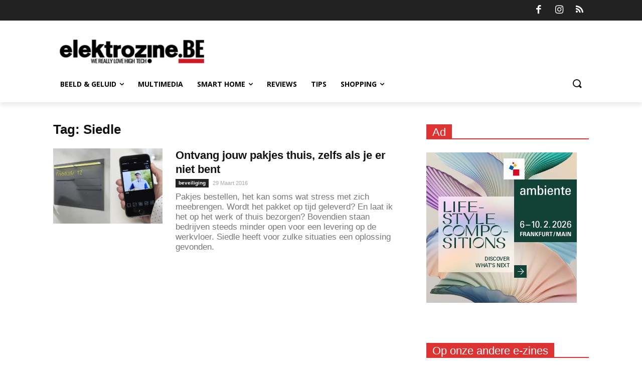

--- FILE ---
content_type: text/html; charset=UTF-8
request_url: https://elektrozine.be/tag/siedle/
body_size: 37180
content:
<!doctype html >
<!--[if IE 8]>    <html class="ie8" lang="en"> <![endif]-->
<!--[if IE 9]>    <html class="ie9" lang="en"> <![endif]-->
<!--[if gt IE 8]><!--> <html lang="nl-nl"> <!--<![endif]-->
<head>
    <title>Siedle Archieven - elektrozine.be</title>
    <meta charset="UTF-8" />
    <meta name="viewport" content="width=device-width, initial-scale=1.0">
    <link rel="pingback" href="https://elektrozine.be/xmlrpc.php" />
    <meta name='robots' content='index, follow, max-image-preview:large, max-snippet:-1, max-video-preview:-1' />
	<style>img:is([sizes="auto" i], [sizes^="auto," i]) { contain-intrinsic-size: 3000px 1500px }</style>
	<link rel="alternate" hreflang="nl" href="https://elektrozine.be/tag/siedle/" />

	<!-- This site is optimized with the Yoast SEO plugin v26.2 - https://yoast.com/wordpress/plugins/seo/ -->
	<link rel="canonical" href="https://elektrozine.be/tag/siedle/" />
	<meta property="og:locale" content="nl_NL" />
	<meta property="og:type" content="article" />
	<meta property="og:title" content="Siedle Archieven - elektrozine.be" />
	<meta property="og:url" content="https://elektrozine.be/tag/siedle/" />
	<meta property="og:site_name" content="elektrozine.be" />
	<meta name="twitter:card" content="summary_large_image" />
	<meta name="twitter:site" content="@elektrozine" />
	<script type="application/ld+json" class="yoast-schema-graph">{"@context":"https://schema.org","@graph":[{"@type":"CollectionPage","@id":"https://elektrozine.be/tag/siedle/","url":"https://elektrozine.be/tag/siedle/","name":"Siedle Archieven - elektrozine.be","isPartOf":{"@id":"https://elektrozine.be/#website"},"primaryImageOfPage":{"@id":"https://elektrozine.be/tag/siedle/#primaryimage"},"image":{"@id":"https://elektrozine.be/tag/siedle/#primaryimage"},"thumbnailUrl":"https://elektrozine.be/wp-content/uploads/2016/03/siedle-delivery-box.jpg","breadcrumb":{"@id":"https://elektrozine.be/tag/siedle/#breadcrumb"},"inLanguage":"nl"},{"@type":"ImageObject","inLanguage":"nl","@id":"https://elektrozine.be/tag/siedle/#primaryimage","url":"https://elektrozine.be/wp-content/uploads/2016/03/siedle-delivery-box.jpg","contentUrl":"https://elektrozine.be/wp-content/uploads/2016/03/siedle-delivery-box.jpg","width":800,"height":600},{"@type":"BreadcrumbList","@id":"https://elektrozine.be/tag/siedle/#breadcrumb","itemListElement":[{"@type":"ListItem","position":1,"name":"Home","item":"https://elektrozine.be/"},{"@type":"ListItem","position":2,"name":"Siedle"}]},{"@type":"WebSite","@id":"https://elektrozine.be/#website","url":"https://elektrozine.be/","name":"elektrozine.be","description":"All the stuff you need","potentialAction":[{"@type":"SearchAction","target":{"@type":"EntryPoint","urlTemplate":"https://elektrozine.be/?s={search_term_string}"},"query-input":{"@type":"PropertyValueSpecification","valueRequired":true,"valueName":"search_term_string"}}],"inLanguage":"nl"}]}</script>
	<!-- / Yoast SEO plugin. -->


<link rel='dns-prefetch' href='//fonts.googleapis.com' />
<link rel="alternate" type="application/rss+xml" title="elektrozine.be &raquo; Feed" href="https://elektrozine.be/feed/" />
<link rel="alternate" type="application/rss+xml" title="elektrozine.be &raquo; Reactiesfeed" href="https://elektrozine.be/comments/feed/" />
<link rel="alternate" type="application/rss+xml" title="elektrozine.be &raquo; Siedle Tagfeed" href="https://elektrozine.be/tag/siedle/feed/" />
        <script type="text/javascript">
        (function() {
            document.addEventListener('DOMContentLoaded', function() {
                var images = document.querySelectorAll('img[data-wp-on-async--click]');
                for (var i = 0; i < images.length; i++) {
                    var img = images[i];
                    var attributes = img.attributes;
                    for (var j = attributes.length - 1; j >= 0; j--) {
                        var attr = attributes[j];
                        if (attr.name.indexOf('data-wp-') === 0) {
                            img.removeAttribute(attr.name);
                        }
                    }
                }
            });
            
            document.addEventListener('click', function(e) {
                var target = e.target;
                
                if (target.tagName === 'IMG' && target.hasAttribute('data-wp-on-async--click')) {
                    e.preventDefault();
                    e.stopPropagation();
                    e.stopImmediatePropagation();
                    return false;
                }
                
                if (target.tagName === 'A' && target.querySelector('img[data-wp-on-async--click]')) {
                    e.preventDefault();
                    e.stopPropagation();
                    e.stopImmediatePropagation();
                    return false;
                }
            }, true);
        })();
        </script>
        <script type="text/javascript">
/* <![CDATA[ */
window._wpemojiSettings = {"baseUrl":"https:\/\/s.w.org\/images\/core\/emoji\/16.0.1\/72x72\/","ext":".png","svgUrl":"https:\/\/s.w.org\/images\/core\/emoji\/16.0.1\/svg\/","svgExt":".svg","source":{"concatemoji":"https:\/\/elektrozine.be\/wp-includes\/js\/wp-emoji-release.min.js?ver=eb1381b769798e6d4bcbc56b0e5efdee"}};
/*! This file is auto-generated */
!function(s,n){var o,i,e;function c(e){try{var t={supportTests:e,timestamp:(new Date).valueOf()};sessionStorage.setItem(o,JSON.stringify(t))}catch(e){}}function p(e,t,n){e.clearRect(0,0,e.canvas.width,e.canvas.height),e.fillText(t,0,0);var t=new Uint32Array(e.getImageData(0,0,e.canvas.width,e.canvas.height).data),a=(e.clearRect(0,0,e.canvas.width,e.canvas.height),e.fillText(n,0,0),new Uint32Array(e.getImageData(0,0,e.canvas.width,e.canvas.height).data));return t.every(function(e,t){return e===a[t]})}function u(e,t){e.clearRect(0,0,e.canvas.width,e.canvas.height),e.fillText(t,0,0);for(var n=e.getImageData(16,16,1,1),a=0;a<n.data.length;a++)if(0!==n.data[a])return!1;return!0}function f(e,t,n,a){switch(t){case"flag":return n(e,"\ud83c\udff3\ufe0f\u200d\u26a7\ufe0f","\ud83c\udff3\ufe0f\u200b\u26a7\ufe0f")?!1:!n(e,"\ud83c\udde8\ud83c\uddf6","\ud83c\udde8\u200b\ud83c\uddf6")&&!n(e,"\ud83c\udff4\udb40\udc67\udb40\udc62\udb40\udc65\udb40\udc6e\udb40\udc67\udb40\udc7f","\ud83c\udff4\u200b\udb40\udc67\u200b\udb40\udc62\u200b\udb40\udc65\u200b\udb40\udc6e\u200b\udb40\udc67\u200b\udb40\udc7f");case"emoji":return!a(e,"\ud83e\udedf")}return!1}function g(e,t,n,a){var r="undefined"!=typeof WorkerGlobalScope&&self instanceof WorkerGlobalScope?new OffscreenCanvas(300,150):s.createElement("canvas"),o=r.getContext("2d",{willReadFrequently:!0}),i=(o.textBaseline="top",o.font="600 32px Arial",{});return e.forEach(function(e){i[e]=t(o,e,n,a)}),i}function t(e){var t=s.createElement("script");t.src=e,t.defer=!0,s.head.appendChild(t)}"undefined"!=typeof Promise&&(o="wpEmojiSettingsSupports",i=["flag","emoji"],n.supports={everything:!0,everythingExceptFlag:!0},e=new Promise(function(e){s.addEventListener("DOMContentLoaded",e,{once:!0})}),new Promise(function(t){var n=function(){try{var e=JSON.parse(sessionStorage.getItem(o));if("object"==typeof e&&"number"==typeof e.timestamp&&(new Date).valueOf()<e.timestamp+604800&&"object"==typeof e.supportTests)return e.supportTests}catch(e){}return null}();if(!n){if("undefined"!=typeof Worker&&"undefined"!=typeof OffscreenCanvas&&"undefined"!=typeof URL&&URL.createObjectURL&&"undefined"!=typeof Blob)try{var e="postMessage("+g.toString()+"("+[JSON.stringify(i),f.toString(),p.toString(),u.toString()].join(",")+"));",a=new Blob([e],{type:"text/javascript"}),r=new Worker(URL.createObjectURL(a),{name:"wpTestEmojiSupports"});return void(r.onmessage=function(e){c(n=e.data),r.terminate(),t(n)})}catch(e){}c(n=g(i,f,p,u))}t(n)}).then(function(e){for(var t in e)n.supports[t]=e[t],n.supports.everything=n.supports.everything&&n.supports[t],"flag"!==t&&(n.supports.everythingExceptFlag=n.supports.everythingExceptFlag&&n.supports[t]);n.supports.everythingExceptFlag=n.supports.everythingExceptFlag&&!n.supports.flag,n.DOMReady=!1,n.readyCallback=function(){n.DOMReady=!0}}).then(function(){return e}).then(function(){var e;n.supports.everything||(n.readyCallback(),(e=n.source||{}).concatemoji?t(e.concatemoji):e.wpemoji&&e.twemoji&&(t(e.twemoji),t(e.wpemoji)))}))}((window,document),window._wpemojiSettings);
/* ]]> */
</script>
<style id='wp-emoji-styles-inline-css' type='text/css'>

	img.wp-smiley, img.emoji {
		display: inline !important;
		border: none !important;
		box-shadow: none !important;
		height: 1em !important;
		width: 1em !important;
		margin: 0 0.07em !important;
		vertical-align: -0.1em !important;
		background: none !important;
		padding: 0 !important;
	}
</style>
<link rel='stylesheet' id='wp-block-library-css' href='https://elektrozine.be/wp-includes/css/dist/block-library/style.min.css?ver=eb1381b769798e6d4bcbc56b0e5efdee' type='text/css' media='all' />
<style id='classic-theme-styles-inline-css' type='text/css'>
/*! This file is auto-generated */
.wp-block-button__link{color:#fff;background-color:#32373c;border-radius:9999px;box-shadow:none;text-decoration:none;padding:calc(.667em + 2px) calc(1.333em + 2px);font-size:1.125em}.wp-block-file__button{background:#32373c;color:#fff;text-decoration:none}
</style>
<style id='global-styles-inline-css' type='text/css'>
:root{--wp--preset--aspect-ratio--square: 1;--wp--preset--aspect-ratio--4-3: 4/3;--wp--preset--aspect-ratio--3-4: 3/4;--wp--preset--aspect-ratio--3-2: 3/2;--wp--preset--aspect-ratio--2-3: 2/3;--wp--preset--aspect-ratio--16-9: 16/9;--wp--preset--aspect-ratio--9-16: 9/16;--wp--preset--color--black: #000000;--wp--preset--color--cyan-bluish-gray: #abb8c3;--wp--preset--color--white: #ffffff;--wp--preset--color--pale-pink: #f78da7;--wp--preset--color--vivid-red: #cf2e2e;--wp--preset--color--luminous-vivid-orange: #ff6900;--wp--preset--color--luminous-vivid-amber: #fcb900;--wp--preset--color--light-green-cyan: #7bdcb5;--wp--preset--color--vivid-green-cyan: #00d084;--wp--preset--color--pale-cyan-blue: #8ed1fc;--wp--preset--color--vivid-cyan-blue: #0693e3;--wp--preset--color--vivid-purple: #9b51e0;--wp--preset--gradient--vivid-cyan-blue-to-vivid-purple: linear-gradient(135deg,rgba(6,147,227,1) 0%,rgb(155,81,224) 100%);--wp--preset--gradient--light-green-cyan-to-vivid-green-cyan: linear-gradient(135deg,rgb(122,220,180) 0%,rgb(0,208,130) 100%);--wp--preset--gradient--luminous-vivid-amber-to-luminous-vivid-orange: linear-gradient(135deg,rgba(252,185,0,1) 0%,rgba(255,105,0,1) 100%);--wp--preset--gradient--luminous-vivid-orange-to-vivid-red: linear-gradient(135deg,rgba(255,105,0,1) 0%,rgb(207,46,46) 100%);--wp--preset--gradient--very-light-gray-to-cyan-bluish-gray: linear-gradient(135deg,rgb(238,238,238) 0%,rgb(169,184,195) 100%);--wp--preset--gradient--cool-to-warm-spectrum: linear-gradient(135deg,rgb(74,234,220) 0%,rgb(151,120,209) 20%,rgb(207,42,186) 40%,rgb(238,44,130) 60%,rgb(251,105,98) 80%,rgb(254,248,76) 100%);--wp--preset--gradient--blush-light-purple: linear-gradient(135deg,rgb(255,206,236) 0%,rgb(152,150,240) 100%);--wp--preset--gradient--blush-bordeaux: linear-gradient(135deg,rgb(254,205,165) 0%,rgb(254,45,45) 50%,rgb(107,0,62) 100%);--wp--preset--gradient--luminous-dusk: linear-gradient(135deg,rgb(255,203,112) 0%,rgb(199,81,192) 50%,rgb(65,88,208) 100%);--wp--preset--gradient--pale-ocean: linear-gradient(135deg,rgb(255,245,203) 0%,rgb(182,227,212) 50%,rgb(51,167,181) 100%);--wp--preset--gradient--electric-grass: linear-gradient(135deg,rgb(202,248,128) 0%,rgb(113,206,126) 100%);--wp--preset--gradient--midnight: linear-gradient(135deg,rgb(2,3,129) 0%,rgb(40,116,252) 100%);--wp--preset--font-size--small: 11px;--wp--preset--font-size--medium: 20px;--wp--preset--font-size--large: 32px;--wp--preset--font-size--x-large: 42px;--wp--preset--font-size--regular: 15px;--wp--preset--font-size--larger: 50px;--wp--preset--spacing--20: 0.44rem;--wp--preset--spacing--30: 0.67rem;--wp--preset--spacing--40: 1rem;--wp--preset--spacing--50: 1.5rem;--wp--preset--spacing--60: 2.25rem;--wp--preset--spacing--70: 3.38rem;--wp--preset--spacing--80: 5.06rem;--wp--preset--shadow--natural: 6px 6px 9px rgba(0, 0, 0, 0.2);--wp--preset--shadow--deep: 12px 12px 50px rgba(0, 0, 0, 0.4);--wp--preset--shadow--sharp: 6px 6px 0px rgba(0, 0, 0, 0.2);--wp--preset--shadow--outlined: 6px 6px 0px -3px rgba(255, 255, 255, 1), 6px 6px rgba(0, 0, 0, 1);--wp--preset--shadow--crisp: 6px 6px 0px rgba(0, 0, 0, 1);}:where(.is-layout-flex){gap: 0.5em;}:where(.is-layout-grid){gap: 0.5em;}body .is-layout-flex{display: flex;}.is-layout-flex{flex-wrap: wrap;align-items: center;}.is-layout-flex > :is(*, div){margin: 0;}body .is-layout-grid{display: grid;}.is-layout-grid > :is(*, div){margin: 0;}:where(.wp-block-columns.is-layout-flex){gap: 2em;}:where(.wp-block-columns.is-layout-grid){gap: 2em;}:where(.wp-block-post-template.is-layout-flex){gap: 1.25em;}:where(.wp-block-post-template.is-layout-grid){gap: 1.25em;}.has-black-color{color: var(--wp--preset--color--black) !important;}.has-cyan-bluish-gray-color{color: var(--wp--preset--color--cyan-bluish-gray) !important;}.has-white-color{color: var(--wp--preset--color--white) !important;}.has-pale-pink-color{color: var(--wp--preset--color--pale-pink) !important;}.has-vivid-red-color{color: var(--wp--preset--color--vivid-red) !important;}.has-luminous-vivid-orange-color{color: var(--wp--preset--color--luminous-vivid-orange) !important;}.has-luminous-vivid-amber-color{color: var(--wp--preset--color--luminous-vivid-amber) !important;}.has-light-green-cyan-color{color: var(--wp--preset--color--light-green-cyan) !important;}.has-vivid-green-cyan-color{color: var(--wp--preset--color--vivid-green-cyan) !important;}.has-pale-cyan-blue-color{color: var(--wp--preset--color--pale-cyan-blue) !important;}.has-vivid-cyan-blue-color{color: var(--wp--preset--color--vivid-cyan-blue) !important;}.has-vivid-purple-color{color: var(--wp--preset--color--vivid-purple) !important;}.has-black-background-color{background-color: var(--wp--preset--color--black) !important;}.has-cyan-bluish-gray-background-color{background-color: var(--wp--preset--color--cyan-bluish-gray) !important;}.has-white-background-color{background-color: var(--wp--preset--color--white) !important;}.has-pale-pink-background-color{background-color: var(--wp--preset--color--pale-pink) !important;}.has-vivid-red-background-color{background-color: var(--wp--preset--color--vivid-red) !important;}.has-luminous-vivid-orange-background-color{background-color: var(--wp--preset--color--luminous-vivid-orange) !important;}.has-luminous-vivid-amber-background-color{background-color: var(--wp--preset--color--luminous-vivid-amber) !important;}.has-light-green-cyan-background-color{background-color: var(--wp--preset--color--light-green-cyan) !important;}.has-vivid-green-cyan-background-color{background-color: var(--wp--preset--color--vivid-green-cyan) !important;}.has-pale-cyan-blue-background-color{background-color: var(--wp--preset--color--pale-cyan-blue) !important;}.has-vivid-cyan-blue-background-color{background-color: var(--wp--preset--color--vivid-cyan-blue) !important;}.has-vivid-purple-background-color{background-color: var(--wp--preset--color--vivid-purple) !important;}.has-black-border-color{border-color: var(--wp--preset--color--black) !important;}.has-cyan-bluish-gray-border-color{border-color: var(--wp--preset--color--cyan-bluish-gray) !important;}.has-white-border-color{border-color: var(--wp--preset--color--white) !important;}.has-pale-pink-border-color{border-color: var(--wp--preset--color--pale-pink) !important;}.has-vivid-red-border-color{border-color: var(--wp--preset--color--vivid-red) !important;}.has-luminous-vivid-orange-border-color{border-color: var(--wp--preset--color--luminous-vivid-orange) !important;}.has-luminous-vivid-amber-border-color{border-color: var(--wp--preset--color--luminous-vivid-amber) !important;}.has-light-green-cyan-border-color{border-color: var(--wp--preset--color--light-green-cyan) !important;}.has-vivid-green-cyan-border-color{border-color: var(--wp--preset--color--vivid-green-cyan) !important;}.has-pale-cyan-blue-border-color{border-color: var(--wp--preset--color--pale-cyan-blue) !important;}.has-vivid-cyan-blue-border-color{border-color: var(--wp--preset--color--vivid-cyan-blue) !important;}.has-vivid-purple-border-color{border-color: var(--wp--preset--color--vivid-purple) !important;}.has-vivid-cyan-blue-to-vivid-purple-gradient-background{background: var(--wp--preset--gradient--vivid-cyan-blue-to-vivid-purple) !important;}.has-light-green-cyan-to-vivid-green-cyan-gradient-background{background: var(--wp--preset--gradient--light-green-cyan-to-vivid-green-cyan) !important;}.has-luminous-vivid-amber-to-luminous-vivid-orange-gradient-background{background: var(--wp--preset--gradient--luminous-vivid-amber-to-luminous-vivid-orange) !important;}.has-luminous-vivid-orange-to-vivid-red-gradient-background{background: var(--wp--preset--gradient--luminous-vivid-orange-to-vivid-red) !important;}.has-very-light-gray-to-cyan-bluish-gray-gradient-background{background: var(--wp--preset--gradient--very-light-gray-to-cyan-bluish-gray) !important;}.has-cool-to-warm-spectrum-gradient-background{background: var(--wp--preset--gradient--cool-to-warm-spectrum) !important;}.has-blush-light-purple-gradient-background{background: var(--wp--preset--gradient--blush-light-purple) !important;}.has-blush-bordeaux-gradient-background{background: var(--wp--preset--gradient--blush-bordeaux) !important;}.has-luminous-dusk-gradient-background{background: var(--wp--preset--gradient--luminous-dusk) !important;}.has-pale-ocean-gradient-background{background: var(--wp--preset--gradient--pale-ocean) !important;}.has-electric-grass-gradient-background{background: var(--wp--preset--gradient--electric-grass) !important;}.has-midnight-gradient-background{background: var(--wp--preset--gradient--midnight) !important;}.has-small-font-size{font-size: var(--wp--preset--font-size--small) !important;}.has-medium-font-size{font-size: var(--wp--preset--font-size--medium) !important;}.has-large-font-size{font-size: var(--wp--preset--font-size--large) !important;}.has-x-large-font-size{font-size: var(--wp--preset--font-size--x-large) !important;}
:where(.wp-block-post-template.is-layout-flex){gap: 1.25em;}:where(.wp-block-post-template.is-layout-grid){gap: 1.25em;}
:where(.wp-block-columns.is-layout-flex){gap: 2em;}:where(.wp-block-columns.is-layout-grid){gap: 2em;}
:root :where(.wp-block-pullquote){font-size: 1.5em;line-height: 1.6;}
</style>
<link rel='stylesheet' id='ocpwp-jquery-ui-css' href='https://elektrozine.be/wp-content/plugins/opencart-product-in-wp/css/jquery-ui.min.css?ver=eb1381b769798e6d4bcbc56b0e5efdee' type='text/css' media='all' />
<link rel='stylesheet' id='style-ocpwp-css' href='https://elektrozine.be/wp-content/plugins/opencart-product-in-wp/css/ocpwp.css?ver=eb1381b769798e6d4bcbc56b0e5efdee' type='text/css' media='all' />
<link rel='stylesheet' id='rs-plugin-settings-css' href='https://elektrozine.be/wp-content/plugins/revslider/rs-plugin/css/settings.css?ver=4.6.5' type='text/css' media='all' />
<style id='rs-plugin-settings-inline-css' type='text/css'>
.tp-caption a{color:#ff7302;text-shadow:none;-webkit-transition:all 0.2s ease-out;-moz-transition:all 0.2s ease-out;-o-transition:all 0.2s ease-out;-ms-transition:all 0.2s ease-out}.tp-caption a:hover{color:#ffa902}.tp-caption a{color:#ff7302;text-shadow:none;-webkit-transition:all 0.2s ease-out;-moz-transition:all 0.2s ease-out;-o-transition:all 0.2s ease-out;-ms-transition:all 0.2s ease-out}.tp-caption a:hover{color:#ffa902}
</style>
<link rel='stylesheet' id='ppress-frontend-css' href='https://elektrozine.be/wp-content/plugins/wp-user-avatar/assets/css/frontend.min.css?ver=4.16.6' type='text/css' media='all' />
<link rel='stylesheet' id='ppress-flatpickr-css' href='https://elektrozine.be/wp-content/plugins/wp-user-avatar/assets/flatpickr/flatpickr.min.css?ver=4.16.6' type='text/css' media='all' />
<link rel='stylesheet' id='ppress-select2-css' href='https://elektrozine.be/wp-content/plugins/wp-user-avatar/assets/select2/select2.min.css?ver=eb1381b769798e6d4bcbc56b0e5efdee' type='text/css' media='all' />
<link rel='stylesheet' id='wpml-legacy-dropdown-0-css' href='//elektrozine.be/wp-content/plugins/sitepress-multilingual-cms/templates/language-switchers/legacy-dropdown/style.css?ver=1' type='text/css' media='all' />
<style id='wpml-legacy-dropdown-0-inline-css' type='text/css'>
.wpml-ls-statics-shortcode_actions{background-color:#eeeeee;}.wpml-ls-statics-shortcode_actions, .wpml-ls-statics-shortcode_actions .wpml-ls-sub-menu, .wpml-ls-statics-shortcode_actions a {border-color:#cdcdcd;}.wpml-ls-statics-shortcode_actions a {color:#444444;background-color:#ffffff;}.wpml-ls-statics-shortcode_actions a:hover,.wpml-ls-statics-shortcode_actions a:focus {color:#000000;background-color:#eeeeee;}.wpml-ls-statics-shortcode_actions .wpml-ls-current-language>a {color:#444444;background-color:#ffffff;}.wpml-ls-statics-shortcode_actions .wpml-ls-current-language:hover>a, .wpml-ls-statics-shortcode_actions .wpml-ls-current-language>a:focus {color:#000000;background-color:#eeeeee;}
</style>
<link rel='stylesheet' id='wpml-menu-item-0-css' href='//elektrozine.be/wp-content/plugins/sitepress-multilingual-cms/templates/language-switchers/menu-item/style.css?ver=1' type='text/css' media='all' />
<link rel='stylesheet' id='essb-mytemplate-css' href='https://elektrozine.be/wp-content/uploads/essb-cache//essb-template-builder.css?ver=6.2.9' type='text/css' media='all' />
<link rel='stylesheet' id='easy-social-share-buttons-css' href='https://elektrozine.be/wp-content/plugins/easy-social-share-buttons3/assets/css/easy-social-share-buttons.min.css?ver=6.2.9' type='text/css' media='all' />
<link rel='stylesheet' id='easy-social-share-buttons-display-methods-css' href='https://elektrozine.be/wp-content/plugins/easy-social-share-buttons3/assets/css/essb-display-methods.min.css?ver=6.2.9' type='text/css' media='all' />
<link rel='stylesheet' id='td-plugin-multi-purpose-css' href='https://elektrozine.be/wp-content/plugins/td-composer/td-multi-purpose/style.css?ver=819b7f9b02b0195f80e3eab970f44973x' type='text/css' media='all' />
<link crossorigin="anonymous" rel='stylesheet' id='google-fonts-style-css' href='https://fonts.googleapis.com/css?family=Open+Sans%3A300italic%2C400%2C400italic%2C600%2C600italic%2C700%2C300%2C800%7CRoboto%3A300%2C400%2C400italic%2C500%2C500italic%2C700%2C900%2C800&#038;display=swap&#038;ver=10.2' type='text/css' media='all' />
<link rel='stylesheet' id='slb_core-css' href='https://elektrozine.be/wp-content/plugins/simple-lightbox/client/css/app.css?ver=2.9.4' type='text/css' media='all' />
<link rel='stylesheet' id='wp-pagenavi-css' href='https://elektrozine.be/wp-content/plugins/wp-pagenavi/pagenavi-css.css?ver=2.70' type='text/css' media='all' />
<link rel='stylesheet' id='heateor-sc-frontend-css-css' href='https://elektrozine.be/wp-content/plugins/heateor-social-comments/css/front.css?ver=1.6.3' type='text/css' media='all' />
<link rel='stylesheet' id='tablepress-default-css' href='https://elektrozine.be/wp-content/plugins/tablepress/css/build/default.css?ver=3.2.5' type='text/css' media='all' />
<link rel='stylesheet' id='td-theme-css' href='https://elektrozine.be/wp-content/themes/Newspaper/style.css?ver=10.2' type='text/css' media='all' />
<style id='td-theme-inline-css' type='text/css'>
    
        @media (max-width: 767px) {
            .td-header-desktop-wrap {
                display: none;
            }
        }
        @media (min-width: 767px) {
            .td-header-mobile-wrap {
                display: none;
            }
        }
    
	
</style>
<link rel='stylesheet' id='td-legacy-framework-front-style-css' href='https://elektrozine.be/wp-content/plugins/td-composer/legacy/Newspaper/assets/css/td_legacy_main.css?ver=819b7f9b02b0195f80e3eab970f44973x' type='text/css' media='all' />
<link rel='stylesheet' id='td-standard-pack-framework-front-style-css' href='https://elektrozine.be/wp-content/plugins/td-standard-pack/Newspaper/assets/css/td_standard_pack_main.css?ver=f3d6322e6f953bf07f46586e1d97917d' type='text/css' media='all' />
<link rel='stylesheet' id='tdb_front_style-css' href='https://elektrozine.be/wp-content/plugins/td-cloud-library/assets/css/tdb_less_front.css?ver=c8cba5620a72d5b299fa8f62aeca6adfx' type='text/css' media='all' />
<script type="text/javascript" src="https://elektrozine.be/wp-includes/js/jquery/jquery.min.js?ver=3.7.1" id="jquery-core-js"></script>
<script type="text/javascript" src="https://elektrozine.be/wp-includes/js/jquery/jquery-migrate.min.js?ver=3.4.1" id="jquery-migrate-js"></script>
<script type="text/javascript" src="https://elektrozine.be/wp-content/plugins/opencart-product-in-wp/js/jquery.bxslider.min.js?ver=eb1381b769798e6d4bcbc56b0e5efdee" id="jquery.bxslider-js"></script>
<script type="text/javascript" src="https://elektrozine.be/wp-content/plugins/opencart-product-in-wp/js/ocpwp.js?ver=eb1381b769798e6d4bcbc56b0e5efdee" id="ocpwp-js"></script>
<script type="text/javascript" src="https://elektrozine.be/wp-content/plugins/revslider/rs-plugin/js/jquery.themepunch.tools.min.js?ver=4.6.5" id="tp-tools-js"></script>
<script type="text/javascript" src="https://elektrozine.be/wp-content/plugins/revslider/rs-plugin/js/jquery.themepunch.revolution.min.js?ver=4.6.5" id="revmin-js"></script>
<script type="text/javascript" src="https://elektrozine.be/wp-content/plugins/wp-user-avatar/assets/flatpickr/flatpickr.min.js?ver=4.16.6" id="ppress-flatpickr-js"></script>
<script type="text/javascript" src="https://elektrozine.be/wp-content/plugins/wp-user-avatar/assets/select2/select2.min.js?ver=4.16.6" id="ppress-select2-js"></script>
<script type="text/javascript" src="//elektrozine.be/wp-content/plugins/sitepress-multilingual-cms/templates/language-switchers/legacy-dropdown/script.js?ver=1" id="wpml-legacy-dropdown-0-js"></script>
<link rel="https://api.w.org/" href="https://elektrozine.be/wp-json/" /><link rel="alternate" title="JSON" type="application/json" href="https://elektrozine.be/wp-json/wp/v2/tags/1710" /><link rel="EditURI" type="application/rsd+xml" title="RSD" href="https://elektrozine.be/xmlrpc.php?rsd" />

<meta name="generator" content="WPML ver:4.2.1 stt:39,4;" />

<!-- This site is using AdRotate v5.15.4 to display their advertisements - https://ajdg.solutions/ -->
<!-- AdRotate CSS -->
<style type="text/css" media="screen">
	.g { margin:0px; padding:0px; overflow:hidden; line-height:1; zoom:1; }
	.g img { height:auto; }
	.g-col { position:relative; float:left; }
	.g-col:first-child { margin-left: 0; }
	.g-col:last-child { margin-right: 0; }
	.g-1 { margin:0px;  width:100%; max-width:300px; height:100%; max-height:300px; }
	.g-2 { margin:0px;  width:100%; max-width:728px; height:100%; max-height:170px; }
	@media only screen and (max-width: 480px) {
		.g-col, .g-dyn, .g-single { width:100%; margin-left:0; margin-right:0; }
	}
</style>
<!-- /AdRotate CSS -->

		<meta property="fb:pages" content="94881286086" />
					<meta property="ia:markup_url" content="https://elektrozine.be/ontvang-pakjes-thuis-zelfs-als-er-bent/?ia_markup=1" />
			<meta property="fb:pages" content="94881286086" /><script type="text/javascript"">var ajax_url = "https://elektrozine.be/wp-admin/admin-ajax.php"</script>		<script type="text/javascript">
			jQuery(document).ready(function() {
				// CUSTOM AJAX CONTENT LOADING FUNCTION
				var ajaxRevslider = function(obj) {
				
					// obj.type : Post Type
					// obj.id : ID of Content to Load
					// obj.aspectratio : The Aspect Ratio of the Container / Media
					// obj.selector : The Container Selector where the Content of Ajax will be injected. It is done via the Essential Grid on Return of Content
					
					var content = "";

					data = {};
					
					data.action = 'revslider_ajax_call_front';
					data.client_action = 'get_slider_html';
					data.token = 'e650ff0de3';
					data.type = obj.type;
					data.id = obj.id;
					data.aspectratio = obj.aspectratio;
					
					// SYNC AJAX REQUEST
					jQuery.ajax({
						type:"post",
						url:"https://elektrozine.be/wp-admin/admin-ajax.php",
						dataType: 'json',
						data:data,
						async:false,
						success: function(ret, textStatus, XMLHttpRequest) {
							if(ret.success == true)
								content = ret.data;								
						},
						error: function(e) {
							console.log(e);
						}
					});
					
					 // FIRST RETURN THE CONTENT WHEN IT IS LOADED !!
					 return content;						 
				};
				
				// CUSTOM AJAX FUNCTION TO REMOVE THE SLIDER
				var ajaxRemoveRevslider = function(obj) {
					return jQuery(obj.selector+" .rev_slider").revkill();
				};

				// EXTEND THE AJAX CONTENT LOADING TYPES WITH TYPE AND FUNCTION
				var extendessential = setInterval(function() {
					if (jQuery.fn.tpessential != undefined) {
						clearInterval(extendessential);
						if(typeof(jQuery.fn.tpessential.defaults) !== 'undefined') {
							jQuery.fn.tpessential.defaults.ajaxTypes.push({type:"revslider",func:ajaxRevslider,killfunc:ajaxRemoveRevslider,openAnimationSpeed:0.3});   
							// type:  Name of the Post to load via Ajax into the Essential Grid Ajax Container
							// func: the Function Name which is Called once the Item with the Post Type has been clicked
							// killfunc: function to kill in case the Ajax Window going to be removed (before Remove function !
							// openAnimationSpeed: how quick the Ajax Content window should be animated (default is 0.3)
						}
					}
				},30);
			});
		</script>
		
<script type="text/javascript">var essb_settings = {"ajax_url":"https:\/\/elektrozine.be\/wp-admin\/admin-ajax.php","essb3_nonce":"7499acbfe1","essb3_plugin_url":"https:\/\/elektrozine.be\/wp-content\/plugins\/easy-social-share-buttons3","essb3_stats":true,"essb3_ga":true,"essb3_ga_mode":"extended","blog_url":"https:\/\/elektrozine.be\/","essb3_postfloat_stay":false,"post_id":10162};var essb_buttons_exist = !!document.getElementsByClassName("essb_links"); if(essb_buttons_exist == true) { document.addEventListener("DOMContentLoaded", function(event) { var ESSB_CACHE_URL = "https://elektrozine.be/tag/siedle/"; if(ESSB_CACHE_URL.indexOf("?") > -1) { ESSB_CACHE_URL += "&essb_counter_cache=rebuild"; } else { ESSB_CACHE_URL += "?essb_counter_cache=rebuild"; }; var xhr = new XMLHttpRequest(); xhr.open("GET",ESSB_CACHE_URL,true); xhr.send(); });}</script><!--[if lt IE 9]><script src="https://cdnjs.cloudflare.com/ajax/libs/html5shiv/3.7.3/html5shiv.js"></script><![endif]-->
        <script>
        window.tdb_globals = {"wpRestNonce":"5b6cc3e3e1","wpRestUrl":"https:\/\/elektrozine.be\/wp-json\/","permalinkStructure":"\/%postname%\/","isAjax":false,"isAdminBarShowing":false,"autoloadScrollPercent":50};
    </script>
    			<script>
				window.tdwGlobal = {"adminUrl":"https:\/\/elektrozine.be\/wp-admin\/","wpRestNonce":"5b6cc3e3e1","wpRestUrl":"https:\/\/elektrozine.be\/wp-json\/","permalinkStructure":"\/%postname%\/"};
			</script>
			
<!-- Dynamic Widgets by QURL loaded - http://www.dynamic-widgets.com //-->
<!-- There is no amphtml version available for this URL. -->
<!-- JS generated by theme -->

<script>
    
    

	    var tdBlocksArray = []; //here we store all the items for the current page

	    //td_block class - each ajax block uses a object of this class for requests
	    function tdBlock() {
		    this.id = '';
		    this.block_type = 1; //block type id (1-234 etc)
		    this.atts = '';
		    this.td_column_number = '';
		    this.td_current_page = 1; //
		    this.post_count = 0; //from wp
		    this.found_posts = 0; //from wp
		    this.max_num_pages = 0; //from wp
		    this.td_filter_value = ''; //current live filter value
		    this.is_ajax_running = false;
		    this.td_user_action = ''; // load more or infinite loader (used by the animation)
		    this.header_color = '';
		    this.ajax_pagination_infinite_stop = ''; //show load more at page x
	    }


        // td_js_generator - mini detector
        (function(){
            var htmlTag = document.getElementsByTagName("html")[0];

	        if ( navigator.userAgent.indexOf("MSIE 10.0") > -1 ) {
                htmlTag.className += ' ie10';
            }

            if ( !!navigator.userAgent.match(/Trident.*rv\:11\./) ) {
                htmlTag.className += ' ie11';
            }

	        if ( navigator.userAgent.indexOf("Edge") > -1 ) {
                htmlTag.className += ' ieEdge';
            }

            if ( /(iPad|iPhone|iPod)/g.test(navigator.userAgent) ) {
                htmlTag.className += ' td-md-is-ios';
            }

            var user_agent = navigator.userAgent.toLowerCase();
            if ( user_agent.indexOf("android") > -1 ) {
                htmlTag.className += ' td-md-is-android';
            }

            if ( -1 !== navigator.userAgent.indexOf('Mac OS X')  ) {
                htmlTag.className += ' td-md-is-os-x';
            }

            if ( /chrom(e|ium)/.test(navigator.userAgent.toLowerCase()) ) {
               htmlTag.className += ' td-md-is-chrome';
            }

            if ( -1 !== navigator.userAgent.indexOf('Firefox') ) {
                htmlTag.className += ' td-md-is-firefox';
            }

            if ( -1 !== navigator.userAgent.indexOf('Safari') && -1 === navigator.userAgent.indexOf('Chrome') ) {
                htmlTag.className += ' td-md-is-safari';
            }

            if( -1 !== navigator.userAgent.indexOf('IEMobile') ){
                htmlTag.className += ' td-md-is-iemobile';
            }

        })();




        var tdLocalCache = {};

        ( function () {
            "use strict";

            tdLocalCache = {
                data: {},
                remove: function (resource_id) {
                    delete tdLocalCache.data[resource_id];
                },
                exist: function (resource_id) {
                    return tdLocalCache.data.hasOwnProperty(resource_id) && tdLocalCache.data[resource_id] !== null;
                },
                get: function (resource_id) {
                    return tdLocalCache.data[resource_id];
                },
                set: function (resource_id, cachedData) {
                    tdLocalCache.remove(resource_id);
                    tdLocalCache.data[resource_id] = cachedData;
                }
            };
        })();

    
    
var td_viewport_interval_list=[{"limitBottom":767,"sidebarWidth":228},{"limitBottom":1018,"sidebarWidth":300},{"limitBottom":1140,"sidebarWidth":324}];
var td_animation_stack_effect="type0";
var tds_animation_stack=true;
var td_animation_stack_specific_selectors=".entry-thumb, img";
var td_animation_stack_general_selectors=".td-animation-stack img, .td-animation-stack .entry-thumb, .post img";
var tds_general_modal_image="yes";
var tdc_is_installed="yes";
var td_ajax_url="https:\/\/elektrozine.be\/wp-admin\/admin-ajax.php?td_theme_name=Newspaper&v=10.2";
var td_get_template_directory_uri="https:\/\/elektrozine.be\/wp-content\/plugins\/td-composer\/legacy\/common";
var tds_snap_menu="smart_snap_mobile";
var tds_logo_on_sticky="show";
var tds_header_style="";
var td_please_wait="Please wait...";
var td_email_user_pass_incorrect="User or password incorrect!";
var td_email_user_incorrect="Email or username incorrect!";
var td_email_incorrect="Email incorrect!";
var tds_more_articles_on_post_enable="";
var tds_more_articles_on_post_time_to_wait="";
var tds_more_articles_on_post_pages_distance_from_top=0;
var tds_theme_color_site_wide="#dd3333";
var tds_smart_sidebar="";
var tdThemeName="Newspaper";
var td_magnific_popup_translation_tPrev="Previous (Left arrow key)";
var td_magnific_popup_translation_tNext="Next (Right arrow key)";
var td_magnific_popup_translation_tCounter="%curr% of %total%";
var td_magnific_popup_translation_ajax_tError="The content from %url% could not be loaded.";
var td_magnific_popup_translation_image_tError="The image #%curr% could not be loaded.";
var tdBlockNonce="c49c15714e";
var tdDateNamesI18n={"month_names":["Januari","Februari","Maart","April","Mei","Juni","Juli","Augustus","September","Oktober","November","December"],"month_names_short":["Jan","Feb","Mrt","Apr","mei","Jun","Jul","Aug","Sep","Okt","Nov","Dec"],"day_names":["zondag","maandag","dinsdag","woensdag","donderdag","vrijdag","zaterdag"],"day_names_short":["zo","ma","di","wo","do","vr","za"]};
var td_ad_background_click_link="";
var td_ad_background_click_target="";
</script>


<!-- Header style compiled by theme -->

<style>
    
.td-header-wrap .black-menu .sf-menu > .current-menu-item > a,
    .td-header-wrap .black-menu .sf-menu > .current-menu-ancestor > a,
    .td-header-wrap .black-menu .sf-menu > .current-category-ancestor > a,
    .td-header-wrap .black-menu .sf-menu > li > a:hover,
    .td-header-wrap .black-menu .sf-menu > .sfHover > a,
    .sf-menu > .current-menu-item > a:after,
    .sf-menu > .current-menu-ancestor > a:after,
    .sf-menu > .current-category-ancestor > a:after,
    .sf-menu > li:hover > a:after,
    .sf-menu > .sfHover > a:after,
    .header-search-wrap .td-drop-down-search:after,
    .header-search-wrap .td-drop-down-search .btn:hover,
    input[type=submit]:hover,
    .td-read-more a,
    .td-post-category:hover,
    .td_top_authors .td-active .td-author-post-count,
    .td_top_authors .td-active .td-author-comments-count,
    .td_top_authors .td_mod_wrap:hover .td-author-post-count,
    .td_top_authors .td_mod_wrap:hover .td-author-comments-count,
    .td-404-sub-sub-title a:hover,
    .td-search-form-widget .wpb_button:hover,
    .td-rating-bar-wrap div,
    .dropcap,
    .td_wrapper_video_playlist .td_video_controls_playlist_wrapper,
    .wpb_default,
    .wpb_default:hover,
    .td-left-smart-list:hover,
    .td-right-smart-list:hover,
    .woocommerce-checkout .woocommerce input.button:hover,
    .woocommerce-page .woocommerce a.button:hover,
    .woocommerce-account div.woocommerce .button:hover,
    #bbpress-forums button:hover,
    .bbp_widget_login .button:hover,
    .td-footer-wrapper .td-post-category,
    .td-footer-wrapper .widget_product_search input[type="submit"]:hover,
    .woocommerce .product a.button:hover,
    .woocommerce .product #respond input#submit:hover,
    .woocommerce .checkout input#place_order:hover,
    .woocommerce .woocommerce.widget .button:hover,
    .single-product .product .summary .cart .button:hover,
    .woocommerce-cart .woocommerce table.cart .button:hover,
    .woocommerce-cart .woocommerce .shipping-calculator-form .button:hover,
    .td-next-prev-wrap a:hover,
    .td-load-more-wrap a:hover,
    .td-post-small-box a:hover,
    .page-nav .current,
    .page-nav:first-child > div,
    #bbpress-forums .bbp-pagination .current,
    #bbpress-forums #bbp-single-user-details #bbp-user-navigation li.current a,
    .td-theme-slider:hover .slide-meta-cat a,
    a.vc_btn-black:hover,
    .td-trending-now-wrapper:hover .td-trending-now-title,
    .td-scroll-up,
    .td-smart-list-button:hover,
    .td-weather-information:before,
    .td-weather-week:before,
    .td_block_exchange .td-exchange-header:before,
    .td-pulldown-syle-2 .td-subcat-dropdown ul:after,
    .td_block_template_9 .td-block-title:after,
    .td_block_template_15 .td-block-title:before,
    div.wpforms-container .wpforms-form div.wpforms-submit-container button[type=submit] {
        background-color: #dd3333;
    }

    .td_block_template_4 .td-related-title .td-cur-simple-item:before {
        border-color: #dd3333 transparent transparent transparent !important;
    }

    .woocommerce .woocommerce-message .button:hover,
    .woocommerce .woocommerce-error .button:hover,
    .woocommerce .woocommerce-info .button:hover {
        background-color: #dd3333 !important;
    }
    
    
    .td_block_template_4 .td-related-title .td-cur-simple-item,
    .td_block_template_3 .td-related-title .td-cur-simple-item,
    .td_block_template_9 .td-related-title:after {
        background-color: #dd3333;
    }

    .woocommerce .product .onsale,
    .woocommerce.widget .ui-slider .ui-slider-handle {
        background: none #dd3333;
    }

    .woocommerce.widget.widget_layered_nav_filters ul li a {
        background: none repeat scroll 0 0 #dd3333 !important;
    }

    a,
    cite a:hover,
    .td-page-content blockquote p,
    .td-post-content blockquote p,
    .mce-content-body blockquote p,
    .comment-content blockquote p,
    .wpb_text_column blockquote p,
    .td_block_text_with_title blockquote p,
    .td_module_wrap:hover .entry-title a,
    .td-subcat-filter .td-subcat-list a:hover,
    .td-subcat-filter .td-subcat-dropdown a:hover,
    .td_quote_on_blocks,
    .dropcap2,
    .dropcap3,
    .td_top_authors .td-active .td-authors-name a,
    .td_top_authors .td_mod_wrap:hover .td-authors-name a,
    .td-post-next-prev-content a:hover,
    .author-box-wrap .td-author-social a:hover,
    .td-author-name a:hover,
    .td-author-url a:hover,
    .comment-reply-link:hover,
    .logged-in-as a:hover,
    #cancel-comment-reply-link:hover,
    .td-search-query,
    .widget a:hover,
    .td_wp_recentcomments a:hover,
    .archive .widget_archive .current,
    .archive .widget_archive .current a,
    .widget_calendar tfoot a:hover,
    .woocommerce a.added_to_cart:hover,
    .woocommerce-account .woocommerce-MyAccount-navigation a:hover,
    #bbpress-forums li.bbp-header .bbp-reply-content span a:hover,
    #bbpress-forums .bbp-forum-freshness a:hover,
    #bbpress-forums .bbp-topic-freshness a:hover,
    #bbpress-forums .bbp-forums-list li a:hover,
    #bbpress-forums .bbp-forum-title:hover,
    #bbpress-forums .bbp-topic-permalink:hover,
    #bbpress-forums .bbp-topic-started-by a:hover,
    #bbpress-forums .bbp-topic-started-in a:hover,
    #bbpress-forums .bbp-body .super-sticky li.bbp-topic-title .bbp-topic-permalink,
    #bbpress-forums .bbp-body .sticky li.bbp-topic-title .bbp-topic-permalink,
    .widget_display_replies .bbp-author-name,
    .widget_display_topics .bbp-author-name,
    .td-subfooter-menu li a:hover,
    a.vc_btn-black:hover,
    .td-smart-list-dropdown-wrap .td-smart-list-button:hover,
    .td-instagram-user a,
    .td-block-title-wrap .td-wrapper-pulldown-filter .td-pulldown-filter-display-option:hover,
    .td-block-title-wrap .td-wrapper-pulldown-filter .td-pulldown-filter-display-option:hover i,
    .td-block-title-wrap .td-wrapper-pulldown-filter .td-pulldown-filter-link:hover,
    .td-block-title-wrap .td-wrapper-pulldown-filter .td-pulldown-filter-item .td-cur-simple-item,
    .td_block_template_2 .td-related-title .td-cur-simple-item,
    .td_block_template_5 .td-related-title .td-cur-simple-item,
    .td_block_template_6 .td-related-title .td-cur-simple-item,
    .td_block_template_7 .td-related-title .td-cur-simple-item,
    .td_block_template_8 .td-related-title .td-cur-simple-item,
    .td_block_template_9 .td-related-title .td-cur-simple-item,
    .td_block_template_10 .td-related-title .td-cur-simple-item,
    .td_block_template_11 .td-related-title .td-cur-simple-item,
    .td_block_template_12 .td-related-title .td-cur-simple-item,
    .td_block_template_13 .td-related-title .td-cur-simple-item,
    .td_block_template_14 .td-related-title .td-cur-simple-item,
    .td_block_template_15 .td-related-title .td-cur-simple-item,
    .td_block_template_16 .td-related-title .td-cur-simple-item,
    .td_block_template_17 .td-related-title .td-cur-simple-item,
    .td-theme-wrap .sf-menu ul .td-menu-item > a:hover,
    .td-theme-wrap .sf-menu ul .sfHover > a,
    .td-theme-wrap .sf-menu ul .current-menu-ancestor > a,
    .td-theme-wrap .sf-menu ul .current-category-ancestor > a,
    .td-theme-wrap .sf-menu ul .current-menu-item > a,
    .td_outlined_btn,
     .td_block_categories_tags .td-ct-item:hover {
        color: #dd3333;
    }

    a.vc_btn-black.vc_btn_square_outlined:hover,
    a.vc_btn-black.vc_btn_outlined:hover {
        color: #dd3333 !important;
    }

    .td-next-prev-wrap a:hover,
    .td-load-more-wrap a:hover,
    .td-post-small-box a:hover,
    .page-nav .current,
    .page-nav:first-child > div,
    #bbpress-forums .bbp-pagination .current,
    .post .td_quote_box,
    .page .td_quote_box,
    a.vc_btn-black:hover,
    .td_block_template_5 .td-block-title > *,
    .td_outlined_btn {
        border-color: #dd3333;
    }

    .td_wrapper_video_playlist .td_video_currently_playing:after {
        border-color: #dd3333 !important;
    }

    .header-search-wrap .td-drop-down-search:before {
        border-color: transparent transparent #dd3333 transparent;
    }

    .block-title > span,
    .block-title > a,
    .block-title > label,
    .widgettitle,
    .widgettitle:after,
    .td-trending-now-title,
    .td-trending-now-wrapper:hover .td-trending-now-title,
    .wpb_tabs li.ui-tabs-active a,
    .wpb_tabs li:hover a,
    .vc_tta-container .vc_tta-color-grey.vc_tta-tabs-position-top.vc_tta-style-classic .vc_tta-tabs-container .vc_tta-tab.vc_active > a,
    .vc_tta-container .vc_tta-color-grey.vc_tta-tabs-position-top.vc_tta-style-classic .vc_tta-tabs-container .vc_tta-tab:hover > a,
    .td_block_template_1 .td-related-title .td-cur-simple-item,
    .woocommerce .product .products h2:not(.woocommerce-loop-product__title),
    .td-subcat-filter .td-subcat-dropdown:hover .td-subcat-more, 
    .td_3D_btn,
    .td_shadow_btn,
    .td_default_btn,
    .td_round_btn, 
    .td_outlined_btn:hover {
    	background-color: #dd3333;
    }

    .woocommerce div.product .woocommerce-tabs ul.tabs li.active {
    	background-color: #dd3333 !important;
    }

    .block-title,
    .td_block_template_1 .td-related-title,
    .wpb_tabs .wpb_tabs_nav,
    .vc_tta-container .vc_tta-color-grey.vc_tta-tabs-position-top.vc_tta-style-classic .vc_tta-tabs-container,
    .woocommerce div.product .woocommerce-tabs ul.tabs:before {
        border-color: #dd3333;
    }
    .td_block_wrap .td-subcat-item a.td-cur-simple-item {
	    color: #dd3333;
	}


    
    .td-grid-style-4 .entry-title
    {
        background-color: rgba(221, 51, 51, 0.7);
    }

    
    .block-title > span,
    .block-title > span > a,
    .block-title > a,
    .block-title > label,
    .widgettitle,
    .widgettitle:after,
    .td-trending-now-title,
    .td-trending-now-wrapper:hover .td-trending-now-title,
    .wpb_tabs li.ui-tabs-active a,
    .wpb_tabs li:hover a,
    .vc_tta-container .vc_tta-color-grey.vc_tta-tabs-position-top.vc_tta-style-classic .vc_tta-tabs-container .vc_tta-tab.vc_active > a,
    .vc_tta-container .vc_tta-color-grey.vc_tta-tabs-position-top.vc_tta-style-classic .vc_tta-tabs-container .vc_tta-tab:hover > a,
    .td_block_template_1 .td-related-title .td-cur-simple-item,
    .woocommerce .product .products h2:not(.woocommerce-loop-product__title),
    .td-subcat-filter .td-subcat-dropdown:hover .td-subcat-more,
    .td-weather-information:before,
    .td-weather-week:before,
    .td_block_exchange .td-exchange-header:before,
    .td-theme-wrap .td_block_template_3 .td-block-title > *,
    .td-theme-wrap .td_block_template_4 .td-block-title > *,
    .td-theme-wrap .td_block_template_7 .td-block-title > *,
    .td-theme-wrap .td_block_template_9 .td-block-title:after,
    .td-theme-wrap .td_block_template_10 .td-block-title::before,
    .td-theme-wrap .td_block_template_11 .td-block-title::before,
    .td-theme-wrap .td_block_template_11 .td-block-title::after,
    .td-theme-wrap .td_block_template_14 .td-block-title,
    .td-theme-wrap .td_block_template_15 .td-block-title:before,
    .td-theme-wrap .td_block_template_17 .td-block-title:before {
        background-color: #dd3333;
    }

    .woocommerce div.product .woocommerce-tabs ul.tabs li.active {
    	background-color: #dd3333 !important;
    }

    .block-title,
    .td_block_template_1 .td-related-title,
    .wpb_tabs .wpb_tabs_nav,
    .vc_tta-container .vc_tta-color-grey.vc_tta-tabs-position-top.vc_tta-style-classic .vc_tta-tabs-container,
    .woocommerce div.product .woocommerce-tabs ul.tabs:before,
    .td-theme-wrap .td_block_template_5 .td-block-title > *,
    .td-theme-wrap .td_block_template_17 .td-block-title,
    .td-theme-wrap .td_block_template_17 .td-block-title::before {
        border-color: #dd3333;
    }

    .td-theme-wrap .td_block_template_4 .td-block-title > *:before,
    .td-theme-wrap .td_block_template_17 .td-block-title::after {
        border-color: #dd3333 transparent transparent transparent;
    }
    
    .td-theme-wrap .td_block_template_4 .td-related-title .td-cur-simple-item:before {
        border-color: #dd3333 transparent transparent transparent !important;
    }

    
    .td-theme-wrap .block-title > span,
    .td-theme-wrap .block-title > span > a,
    .td-theme-wrap .widget_rss .block-title .rsswidget,
    .td-theme-wrap .block-title > a,
    .widgettitle,
    .widgettitle > a,
    .td-trending-now-title,
    .wpb_tabs li.ui-tabs-active a,
    .wpb_tabs li:hover a,
    .vc_tta-container .vc_tta-color-grey.vc_tta-tabs-position-top.vc_tta-style-classic .vc_tta-tabs-container .vc_tta-tab.vc_active > a,
    .vc_tta-container .vc_tta-color-grey.vc_tta-tabs-position-top.vc_tta-style-classic .vc_tta-tabs-container .vc_tta-tab:hover > a,
    .td-related-title .td-cur-simple-item,
    .woocommerce div.product .woocommerce-tabs ul.tabs li.active,
    .woocommerce .product .products h2:not(.woocommerce-loop-product__title),
    .td-theme-wrap .td_block_template_2 .td-block-title > *,
    .td-theme-wrap .td_block_template_3 .td-block-title > *,
    .td-theme-wrap .td_block_template_4 .td-block-title > *,
    .td-theme-wrap .td_block_template_5 .td-block-title > *,
    .td-theme-wrap .td_block_template_6 .td-block-title > *,
    .td-theme-wrap .td_block_template_6 .td-block-title:before,
    .td-theme-wrap .td_block_template_7 .td-block-title > *,
    .td-theme-wrap .td_block_template_8 .td-block-title > *,
    .td-theme-wrap .td_block_template_9 .td-block-title > *,
    .td-theme-wrap .td_block_template_10 .td-block-title > *,
    .td-theme-wrap .td_block_template_11 .td-block-title > *,
    .td-theme-wrap .td_block_template_12 .td-block-title > *,
    .td-theme-wrap .td_block_template_13 .td-block-title > span,
    .td-theme-wrap .td_block_template_13 .td-block-title > a,
    .td-theme-wrap .td_block_template_14 .td-block-title > *,
    .td-theme-wrap .td_block_template_14 .td-block-title-wrap .td-wrapper-pulldown-filter .td-pulldown-filter-display-option,
    .td-theme-wrap .td_block_template_14 .td-block-title-wrap .td-wrapper-pulldown-filter .td-pulldown-filter-display-option i,
    .td-theme-wrap .td_block_template_14 .td-block-title-wrap .td-wrapper-pulldown-filter .td-pulldown-filter-display-option:hover,
    .td-theme-wrap .td_block_template_14 .td-block-title-wrap .td-wrapper-pulldown-filter .td-pulldown-filter-display-option:hover i,
    .td-theme-wrap .td_block_template_15 .td-block-title > *,
    .td-theme-wrap .td_block_template_15 .td-block-title-wrap .td-wrapper-pulldown-filter,
    .td-theme-wrap .td_block_template_15 .td-block-title-wrap .td-wrapper-pulldown-filter i,
    .td-theme-wrap .td_block_template_16 .td-block-title > *,
    .td-theme-wrap .td_block_template_17 .td-block-title > * {
    	color: #ffffff;
    }


    
    @media (max-width: 767px) {
        body .td-header-wrap .td-header-main-menu {
            background-color: #ffffff !important;
        }
    }


    
    @media (max-width: 767px) {
        body #td-top-mobile-toggle i,
        .td-header-wrap .header-search-wrap .td-icon-search {
            color: #dd3333 !important;
        }
    }

    
    .td-menu-background:before,
    .td-search-background:before {
        background: #dd3333;
        background: -moz-linear-gradient(top, #dd3333 0%, #dd3333 100%);
        background: -webkit-gradient(left top, left bottom, color-stop(0%, #dd3333), color-stop(100%, #dd3333));
        background: -webkit-linear-gradient(top, #dd3333 0%, #dd3333 100%);
        background: -o-linear-gradient(top, #dd3333 0%, #dd3333 100%);
        background: -ms-linear-gradient(top, #dd3333 0%, #dd3333 100%);
        background: linear-gradient(to bottom, #dd3333 0%, #dd3333 100%);
        filter: progid:DXImageTransform.Microsoft.gradient( startColorstr='#dd3333', endColorstr='#dd3333', GradientType=0 );
    }

    
    .td-mobile-content .current-menu-item > a,
    .td-mobile-content .current-menu-ancestor > a,
    .td-mobile-content .current-category-ancestor > a,
    #td-mobile-nav .td-menu-login-section a:hover,
    #td-mobile-nav .td-register-section a:hover,
    #td-mobile-nav .td-menu-socials-wrap a:hover i,
    .td-search-close a:hover i {
        color: #000000;
    }

    
    .td-mobile-content li a,
    .td-mobile-content .td-icon-menu-right,
    .td-mobile-content .sub-menu .td-icon-menu-right,
    #td-mobile-nav .td-menu-login-section a,
    #td-mobile-nav .td-menu-logout a,
    #td-mobile-nav .td-menu-socials-wrap .td-icon-font,
    .td-mobile-close .td-icon-close-mobile,
    .td-search-close .td-icon-close-mobile,
    .td-search-wrap-mob,
    .td-search-wrap-mob #td-header-search-mob,
    #td-mobile-nav .td-register-section,
    #td-mobile-nav .td-register-section .td-login-input,
    #td-mobile-nav label,
    #td-mobile-nav .td-register-section i,
    #td-mobile-nav .td-register-section a,
    #td-mobile-nav .td_display_err,
    .td-search-wrap-mob .td_module_wrap .entry-title a,
    .td-search-wrap-mob .td_module_wrap:hover .entry-title a,
    .td-search-wrap-mob .td-post-date {
        color: #000000;
    }
    .td-search-wrap-mob .td-search-input:before,
    .td-search-wrap-mob .td-search-input:after,
    #td-mobile-nav .td-menu-login-section .td-menu-login span {
        background-color: #000000;
    }

    #td-mobile-nav .td-register-section .td-login-input {
        border-bottom-color: #000000 !important;
    }
    
    
    
    
    
    .td-page-content p,
    .td-page-content .td_block_text_with_title,
    .woocommerce-page .page-description > p {
    	color: #424242;
    }

    
    .td-mobile-content .td-mobile-main-menu > li > a {
        font-family:"Helvetica Neue", Helvetica, Arial, sans-serif;
	
    }
    
    .td-mobile-content .sub-menu a {
        font-family:"Helvetica Neue", Helvetica, Arial, sans-serif;
	
    }
    
	#td-mobile-nav,
	#td-mobile-nav .wpb_button,
	.td-search-wrap-mob {
		font-family:"Helvetica Neue", Helvetica, Arial, sans-serif;
	
	}


	
    .td-page-title,
    .woocommerce-page .page-title,
    .td-category-title-holder .td-page-title {
    	font-family:"Helvetica Neue", Helvetica, Arial, sans-serif;
	font-size:26px;
	font-weight:800;
	
    }
    
    .td-page-content p,
    .td-page-content li,
    .td-page-content .td_block_text_with_title,
    .woocommerce-page .page-description > p,
    .wpb_text_column p {
    	font-family:"Helvetica Neue", Helvetica, Arial, sans-serif;
	font-size:18px;
	line-height:28px;
	font-weight:300;
	
    }
    
    .td-page-content h1,
    .wpb_text_column h1 {
    	font-family:"Helvetica Neue", Helvetica, Arial, sans-serif;
	font-size:24px;
	
    }
    
    .td-page-content h2,
    .wpb_text_column h2 {
    	font-family:"Helvetica Neue", Helvetica, Arial, sans-serif;
	font-size:24px;
	font-weight:normal;
	
    }
    
    body, p {
    	font-family:"Helvetica Neue", Helvetica, Arial, sans-serif;
	font-size:18px;
	
    }




    
	.white-popup-block,
	.white-popup-block .wpb_button {
		font-family:"Helvetica Neue", Helvetica, Arial, sans-serif;
	
	}.td-header-style-12 .td-header-menu-wrap-full,
    .td-header-style-12 .td-affix,
    .td-grid-style-1.td-hover-1 .td-big-grid-post:hover .td-post-category,
    .td-grid-style-5.td-hover-1 .td-big-grid-post:hover .td-post-category,
    .td_category_template_3 .td-current-sub-category,
    .td_category_template_8 .td-category-header .td-category a.td-current-sub-category,
    .td_category_template_4 .td-category-siblings .td-category a:hover,
     .td_block_big_grid_9.td-grid-style-1 .td-post-category,
    .td_block_big_grid_9.td-grid-style-5 .td-post-category,
    .td-grid-style-6.td-hover-1 .td-module-thumb:after,
     .tdm-menu-active-style5 .td-header-menu-wrap .sf-menu > .current-menu-item > a,
    .tdm-menu-active-style5 .td-header-menu-wrap .sf-menu > .current-menu-ancestor > a,
    .tdm-menu-active-style5 .td-header-menu-wrap .sf-menu > .current-category-ancestor > a,
    .tdm-menu-active-style5 .td-header-menu-wrap .sf-menu > li > a:hover,
    .tdm-menu-active-style5 .td-header-menu-wrap .sf-menu > .sfHover > a {
        background-color: #dd3333;
    }
    
    .td_mega_menu_sub_cats .cur-sub-cat,
    .td-mega-span h3 a:hover,
    .td_mod_mega_menu:hover .entry-title a,
    .header-search-wrap .result-msg a:hover,
    .td-header-top-menu .td-drop-down-search .td_module_wrap:hover .entry-title a,
    .td-header-top-menu .td-icon-search:hover,
    .td-header-wrap .result-msg a:hover,
    .top-header-menu li a:hover,
    .top-header-menu .current-menu-item > a,
    .top-header-menu .current-menu-ancestor > a,
    .top-header-menu .current-category-ancestor > a,
    .td-social-icon-wrap > a:hover,
    .td-header-sp-top-widget .td-social-icon-wrap a:hover,
    .td_mod_related_posts:hover h3 > a,
    .td-post-template-11 .td-related-title .td-related-left:hover,
    .td-post-template-11 .td-related-title .td-related-right:hover,
    .td-post-template-11 .td-related-title .td-cur-simple-item,
    .td-post-template-11 .td_block_related_posts .td-next-prev-wrap a:hover,
    .td-category-header .td-pulldown-category-filter-link:hover,
    .td-category-siblings .td-subcat-dropdown a:hover,
    .td-category-siblings .td-subcat-dropdown a.td-current-sub-category,
    .footer-text-wrap .footer-email-wrap a,
    .footer-social-wrap a:hover,
    .td_module_17 .td-read-more a:hover,
    .td_module_18 .td-read-more a:hover,
    .td_module_19 .td-post-author-name a:hover,
    .td-pulldown-syle-2 .td-subcat-dropdown:hover .td-subcat-more span,
    .td-pulldown-syle-2 .td-subcat-dropdown:hover .td-subcat-more i,
    .td-pulldown-syle-3 .td-subcat-dropdown:hover .td-subcat-more span,
    .td-pulldown-syle-3 .td-subcat-dropdown:hover .td-subcat-more i,
    .tdm-menu-active-style3 .tdm-header.td-header-wrap .sf-menu > .current-category-ancestor > a,
    .tdm-menu-active-style3 .tdm-header.td-header-wrap .sf-menu > .current-menu-ancestor > a,
    .tdm-menu-active-style3 .tdm-header.td-header-wrap .sf-menu > .current-menu-item > a,
    .tdm-menu-active-style3 .tdm-header.td-header-wrap .sf-menu > .sfHover > a,
    .tdm-menu-active-style3 .tdm-header.td-header-wrap .sf-menu > li > a:hover {
        color: #dd3333;
    }
    
    .td-mega-menu-page .wpb_content_element ul li a:hover,
    .td-theme-wrap .td-aj-search-results .td_module_wrap:hover .entry-title a,
    .td-theme-wrap .header-search-wrap .result-msg a:hover {
        color: #dd3333 !important;
    }
    
    .td_category_template_8 .td-category-header .td-category a.td-current-sub-category,
    .td_category_template_4 .td-category-siblings .td-category a:hover,
    .tdm-menu-active-style4 .tdm-header .sf-menu > .current-menu-item > a,
    .tdm-menu-active-style4 .tdm-header .sf-menu > .current-menu-ancestor > a,
    .tdm-menu-active-style4 .tdm-header .sf-menu > .current-category-ancestor > a,
    .tdm-menu-active-style4 .tdm-header .sf-menu > li > a:hover,
    .tdm-menu-active-style4 .tdm-header .sf-menu > .sfHover > a {
        border-color: #dd3333;
    }
    
    


    
    .td-header-wrap .td-header-top-menu-full,
    .td-header-wrap .top-header-menu .sub-menu,
    .tdm-header-style-1.td-header-wrap .td-header-top-menu-full,
    .tdm-header-style-1.td-header-wrap .top-header-menu .sub-menu,
    .tdm-header-style-2.td-header-wrap .td-header-top-menu-full,
    .tdm-header-style-2.td-header-wrap .top-header-menu .sub-menu,
    .tdm-header-style-3.td-header-wrap .td-header-top-menu-full,
    .tdm-header-style-3.td-header-wrap .top-header-menu .sub-menu {
        background-color: #ffffff;
    }
    .td-header-style-8 .td-header-top-menu-full {
        background-color: transparent;
    }
    .td-header-style-8 .td-header-top-menu-full .td-header-top-menu {
        background-color: #ffffff;
        padding-left: 15px;
        padding-right: 15px;
    }

    .td-header-wrap .td-header-top-menu-full .td-header-top-menu,
    .td-header-wrap .td-header-top-menu-full {
        border-bottom: none;
    }


    
    .top-header-menu .current-menu-item > a,
    .top-header-menu .current-menu-ancestor > a,
    .top-header-menu .current-category-ancestor > a,
    .top-header-menu li a:hover,
    .td-header-sp-top-widget .td-icon-search:hover {
        color: #dd3333;
    }

    
    .td-header-wrap .td-header-sp-top-widget .td-icon-font,
    .td-header-style-7 .td-header-top-menu .td-social-icon-wrap .td-icon-font {
        color: #dd3333;
    }

    
    .td-header-wrap .td-header-menu-wrap-full,
    .td-header-menu-wrap.td-affix,
    .td-header-style-3 .td-header-main-menu,
    .td-header-style-3 .td-affix .td-header-main-menu,
    .td-header-style-4 .td-header-main-menu,
    .td-header-style-4 .td-affix .td-header-main-menu,
    .td-header-style-8 .td-header-menu-wrap.td-affix,
    .td-header-style-8 .td-header-top-menu-full {
        background-color: #ffffff;
    }
    .td-boxed-layout .td-header-style-3 .td-header-menu-wrap,
    .td-boxed-layout .td-header-style-4 .td-header-menu-wrap,
    .td-header-style-3 .td_stretch_content .td-header-menu-wrap,
    .td-header-style-4 .td_stretch_content .td-header-menu-wrap {
    	background-color: #ffffff !important;
    }
    @media (min-width: 1019px) {
        .td-header-style-1 .td-header-sp-recs,
        .td-header-style-1 .td-header-sp-logo {
            margin-bottom: 28px;
        }
    }
    @media (min-width: 768px) and (max-width: 1018px) {
        .td-header-style-1 .td-header-sp-recs,
        .td-header-style-1 .td-header-sp-logo {
            margin-bottom: 14px;
        }
    }
    .td-header-style-7 .td-header-top-menu {
        border-bottom: none;
    }

    
    .sf-menu > .current-menu-item > a:after,
    .sf-menu > .current-menu-ancestor > a:after,
    .sf-menu > .current-category-ancestor > a:after,
    .sf-menu > li:hover > a:after,
    .sf-menu > .sfHover > a:after,
    .td_block_mega_menu .td-next-prev-wrap a:hover,
    .td-mega-span .td-post-category:hover,
     .td-header-wrap .black-menu .sf-menu > li > a:hover,
    .td-header-wrap .black-menu .sf-menu > .current-menu-ancestor > a,
    .td-header-wrap .black-menu .sf-menu > .sfHover > a,
    .td-header-wrap .black-menu .sf-menu > .current-menu-item > a,
    .td-header-wrap .black-menu .sf-menu > .current-menu-ancestor > a,
    .td-header-wrap .black-menu .sf-menu > .current-category-ancestor > a,
    .tdm-menu-active-style5 .tdm-header .td-header-menu-wrap .sf-menu > .current-menu-item > a,
    .tdm-menu-active-style5 .tdm-header .td-header-menu-wrap .sf-menu > .current-menu-ancestor > a,
    .tdm-menu-active-style5 .tdm-header .td-header-menu-wrap .sf-menu > .current-category-ancestor > a,
    .tdm-menu-active-style5 .tdm-header .td-header-menu-wrap .sf-menu > li > a:hover,
    .tdm-menu-active-style5 .tdm-header .td-header-menu-wrap .sf-menu > .sfHover > a {
        background-color: #dd3333;
    }
    .td_block_mega_menu .td-next-prev-wrap a:hover,
    .tdm-menu-active-style4 .tdm-header .sf-menu > .current-menu-item > a,
    .tdm-menu-active-style4 .tdm-header .sf-menu > .current-menu-ancestor > a,
    .tdm-menu-active-style4 .tdm-header .sf-menu > .current-category-ancestor > a,
    .tdm-menu-active-style4 .tdm-header .sf-menu > li > a:hover,
    .tdm-menu-active-style4 .tdm-header .sf-menu > .sfHover > a {
        border-color: #dd3333;
    }
    .header-search-wrap .td-drop-down-search:before {
        border-color: transparent transparent #dd3333 transparent;
    }
    .td_mega_menu_sub_cats .cur-sub-cat,
    .td_mod_mega_menu:hover .entry-title a,
    .td-theme-wrap .sf-menu ul .td-menu-item > a:hover,
    .td-theme-wrap .sf-menu ul .sfHover > a,
    .td-theme-wrap .sf-menu ul .current-menu-ancestor > a,
    .td-theme-wrap .sf-menu ul .current-category-ancestor > a,
    .td-theme-wrap .sf-menu ul .current-menu-item > a,
    .tdm-menu-active-style3 .tdm-header.td-header-wrap .sf-menu > .current-menu-item > a,
    .tdm-menu-active-style3 .tdm-header.td-header-wrap .sf-menu > .current-menu-ancestor > a,
    .tdm-menu-active-style3 .tdm-header.td-header-wrap .sf-menu > .current-category-ancestor > a,
    .tdm-menu-active-style3 .tdm-header.td-header-wrap .sf-menu > li > a:hover,
    .tdm-menu-active-style3 .tdm-header.td-header-wrap .sf-menu > .sfHover > a {
        color: #dd3333;
    }
    

    
    .td-header-menu-wrap.td-affix,
    .td-header-style-3 .td-affix .td-header-main-menu,
    .td-header-style-4 .td-affix .td-header-main-menu,
    .td-header-style-8 .td-header-menu-wrap.td-affix {
        background-color: #ffffff;
    }
   
    
    
    .td-theme-wrap .td_mod_mega_menu:hover .entry-title a,
    .td-theme-wrap .sf-menu .td_mega_menu_sub_cats .cur-sub-cat {
        color: #dd3333;
    }
    .td-theme-wrap .sf-menu .td-mega-menu .td-post-category:hover,
    .td-theme-wrap .td-mega-menu .td-next-prev-wrap a:hover {
        background-color: #dd3333;
    }
    .td-theme-wrap .td-mega-menu .td-next-prev-wrap a:hover {
        border-color: #dd3333;
    }
    
    
    
    .td-theme-wrap .header-search-wrap .td-drop-down-search .btn:hover,
    .td-theme-wrap .td-aj-search-results .td_module_wrap:hover .entry-title a,
    .td-theme-wrap .header-search-wrap .result-msg a:hover {
        color: #dd3333 !important;
    }    
    
    
    .td-banner-wrap-full,
    .td-header-style-11 .td-logo-wrap-full {
        background-color: #ffffff;
    }
    .td-header-style-11 .td-logo-wrap-full {
        border-bottom: 0;
    }
    @media (min-width: 1019px) {
        .td-header-style-2 .td-header-sp-recs,
        .td-header-style-5 .td-a-rec-id-header > div,
        .td-header-style-5 .td-g-rec-id-header > .adsbygoogle,
        .td-header-style-6 .td-a-rec-id-header > div,
        .td-header-style-6 .td-g-rec-id-header > .adsbygoogle,
        .td-header-style-7 .td-a-rec-id-header > div,
        .td-header-style-7 .td-g-rec-id-header > .adsbygoogle,
        .td-header-style-8 .td-a-rec-id-header > div,
        .td-header-style-8 .td-g-rec-id-header > .adsbygoogle,
        .td-header-style-12 .td-a-rec-id-header > div,
        .td-header-style-12 .td-g-rec-id-header > .adsbygoogle {
            margin-bottom: 24px !important;
        }
    }
    @media (min-width: 768px) and (max-width: 1018px) {
        .td-header-style-2 .td-header-sp-recs,
        .td-header-style-5 .td-a-rec-id-header > div,
        .td-header-style-5 .td-g-rec-id-header > .adsbygoogle,
        .td-header-style-6 .td-a-rec-id-header > div,
        .td-header-style-6 .td-g-rec-id-header > .adsbygoogle,
        .td-header-style-7 .td-a-rec-id-header > div,
        .td-header-style-7 .td-g-rec-id-header > .adsbygoogle,
        .td-header-style-8 .td-a-rec-id-header > div,
        .td-header-style-8 .td-g-rec-id-header > .adsbygoogle,
        .td-header-style-12 .td-a-rec-id-header > div,
        .td-header-style-12 .td-g-rec-id-header > .adsbygoogle {
            margin-bottom: 14px !important;
        }
    }
    
    
    
    .td-theme-wrap .sf-menu .td-normal-menu .td-menu-item > a:hover,
    .td-theme-wrap .sf-menu .td-normal-menu .sfHover > a,
    .td-theme-wrap .sf-menu .td-normal-menu .current-menu-ancestor > a,
    .td-theme-wrap .sf-menu .td-normal-menu .current-category-ancestor > a,
    .td-theme-wrap .sf-menu .td-normal-menu .current-menu-item > a {
        color: #dd3333;
    }
    
    
   
    
    .td-post-content,
    .td-post-content p {
    	color: #424242;
    }

    
    .block-title > span,
    .block-title > a,
    .widgettitle,
    .td-trending-now-title,
    .wpb_tabs li a,
    .vc_tta-container .vc_tta-color-grey.vc_tta-tabs-position-top.vc_tta-style-classic .vc_tta-tabs-container .vc_tta-tab > a,
    .td-theme-wrap .td-related-title a,
    .woocommerce div.product .woocommerce-tabs ul.tabs li a,
    .woocommerce .product .products h2:not(.woocommerce-loop-product__title),
    .td-theme-wrap .td-block-title {
        font-family:"Helvetica Neue", Helvetica, Arial, sans-serif;
	font-size:22px;
	font-weight:500;
	
    }
    
    .td_module_wrap .td-post-author-name a {
        font-family:"Helvetica Neue", Helvetica, Arial, sans-serif;
	
    }
    
    .td-post-date .entry-date {
        font-family:"Helvetica Neue", Helvetica, Arial, sans-serif;
	
    }
    
    .td-big-grid-meta .td-post-category,
    .td_module_wrap .td-post-category,
    .td-module-image .td-post-category {
        font-family:"Helvetica Neue", Helvetica, Arial, sans-serif;
	
    }
    
    
    .td-subcat-filter .td-subcat-dropdown a,
    .td-subcat-filter .td-subcat-list a,
    .td-subcat-filter .td-subcat-dropdown span {
        font-family:"Helvetica Neue", Helvetica, Arial, sans-serif;
	
    }
    
    .td-excerpt,
    .td_module_14 .td-excerpt {
        font-family:"Helvetica Neue", Helvetica, Arial, sans-serif;
	font-size:17px;
	line-height:20px;
	font-weight:500;
	
    }


    
    .homepage-post .td-post-template-8 .td-post-header .entry-title {
        font-family:"Helvetica Neue", Helvetica, Arial, sans-serif;
	
    }


    
	.td_module_wrap .td-module-title {
		font-family:"Helvetica Neue", Helvetica, Arial, sans-serif;
	
	}
    
    .td_module_1 .td-module-title {
    	font-size:22px;
	font-weight:600;
	
    }
    
    .td_module_2 .td-module-title {
    	font-family:"Helvetica Neue", Helvetica, Arial, sans-serif;
	font-size:22px;
	font-weight:600;
	
    }
    
    .td_module_4 .td-module-title {
    	font-family:"Helvetica Neue", Helvetica, Arial, sans-serif;
	font-size:22px;
	font-weight:600;
	
    }
    
    .td_module_6 .td-module-title {
    	font-family:"Helvetica Neue", Helvetica, Arial, sans-serif;
	font-size:17px;
	font-weight:600;
	
    }
    
    .td_module_8 .td-module-title {
    	font-family:"Helvetica Neue", Helvetica, Arial, sans-serif;
	font-size:22px;
	font-weight:600;
	
    }
    
    .td_module_10 .td-module-title {
    	font-family:"Helvetica Neue", Helvetica, Arial, sans-serif;
	font-size:22px;
	font-weight:600;
	
    }
    
    .td_module_11 .td-module-title {
    	font-family:"Helvetica Neue", Helvetica, Arial, sans-serif;
	font-size:22px;
	font-weight:600;
	
    }
    
    .td_module_16 .td-module-title {
    	font-family:"Helvetica Neue", Helvetica, Arial, sans-serif;
	font-size:22px;
	font-weight:500;
	
    }
    
	.td_block_trending_now .entry-title,
	.td-theme-slider .td-module-title,
    .td-big-grid-post .entry-title {
		font-family:"Helvetica Neue", Helvetica, Arial, sans-serif;
	
	}
    
    .td_module_mx6 .td-module-title {
    	font-family:"Helvetica Neue", Helvetica, Arial, sans-serif;
	font-size:20px;
	font-weight:600;
	
    }
    
    .td_module_mx12 .td-module-title {
    	font-family:"Helvetica Neue", Helvetica, Arial, sans-serif;
	font-size:20px;
	font-weight:600;
	
    }
    
    .td_module_mx15 .td-module-title {
    	font-family:"Helvetica Neue", Helvetica, Arial, sans-serif;
	font-size:22px;
	
    }
    
    .td_module_mx19 .td-module-title {
    	font-family:"Helvetica Neue", Helvetica, Arial, sans-serif;
	font-size:22px;
	font-weight:600;
	
    }
    
    .td_module_mx23 .td-module-title {
    	font-family:"Helvetica Neue", Helvetica, Arial, sans-serif;
	font-size:22px;
	font-weight:600;
	
    }
    
    .td_module_mx25 .td-module-title {
    	font-family:"Helvetica Neue", Helvetica, Arial, sans-serif;
	font-size:22px;
	font-weight:600;
	
    }
    
    .td-big-grid-post.td-big-thumb .td-big-grid-meta,
    .td-big-thumb .td-big-grid-meta .entry-title {
        font-family:"Helvetica Neue", Helvetica, Arial, sans-serif;
	font-size:22px;
	font-weight:600;
	
    }
    
    .td-big-grid-post.td-medium-thumb .td-big-grid-meta,
    .td-medium-thumb .td-big-grid-meta .entry-title {
        font-family:"Helvetica Neue", Helvetica, Arial, sans-serif;
	font-size:22px;
	font-weight:600;
	
    }
    
    .td-big-grid-post.td-small-thumb .td-big-grid-meta,
    .td-small-thumb .td-big-grid-meta .entry-title {
        font-family:"Helvetica Neue", Helvetica, Arial, sans-serif;
	font-size:22px;
	font-weight:600;
	
    }
    
    .td-big-grid-post.td-tiny-thumb .td-big-grid-meta,
    .td-tiny-thumb .td-big-grid-meta .entry-title {
        font-size:22px;
	font-weight:600;
	
    }
    
    
    
	.post .td-post-header .entry-title {
		font-family:"Helvetica Neue", Helvetica, Arial, sans-serif;
	
	}
    
    .td-post-template-default .td-post-header .entry-title {
        font-family:"Helvetica Neue", Helvetica, Arial, sans-serif;
	font-size:26px;
	font-weight:800;
	
    }
    
    .td-post-content p,
    .td-post-content {
        font-family:"Helvetica Neue", Helvetica, Arial, sans-serif;
	font-size:18px;
	line-height:28px;
	font-weight:normal;
	
    }
    
    .post blockquote p,
    .page blockquote p,
    .td-post-text-content blockquote p {
        font-family:"Helvetica Neue", Helvetica, Arial, sans-serif;
	
    }
    
    .post .td_quote_box p,
    .page .td_quote_box p {
        font-family:"Helvetica Neue", Helvetica, Arial, sans-serif;
	
    }
    
    .post .td_pull_quote p,
    .page .td_pull_quote p,
    .post .wp-block-pullquote blockquote p,
    .page .wp-block-pullquote blockquote p {
        font-family:"Helvetica Neue", Helvetica, Arial, sans-serif;
	
    }
    
    .td-post-content li {
        font-family:"Helvetica Neue", Helvetica, Arial, sans-serif;
	font-size:18px;
	line-height:28px;
	font-weight:normal;
	
    }
    
    .td-post-content h1 {
        font-family:"Helvetica Neue", Helvetica, Arial, sans-serif;
	font-size:24px;
	
    }
    
    .td-post-content h2 {
        font-family:"Helvetica Neue", Helvetica, Arial, sans-serif;
	font-size:24px;
	font-weight:normal;
	
    }
    
    .td-post-content h3 {
        font-family:"Helvetica Neue", Helvetica, Arial, sans-serif;
	font-size:22px;
	font-weight:normal;
	
    }
    
    .post .td-category a {
        font-family:"Helvetica Neue", Helvetica, Arial, sans-serif;
	font-size:15px;
	
    }
    
    .post header .td-post-author-name,
    .post header .td-post-author-name a {
        font-family:"Helvetica Neue", Helvetica, Arial, sans-serif;
	font-size:12px;
	
    }
    
    .post header .td-post-date .entry-date {
        font-family:"Helvetica Neue", Helvetica, Arial, sans-serif;
	font-size:12px;
	
    }
    
    .post header .td-post-views span,
    .post header .td-post-comments {
        font-family:"Helvetica Neue", Helvetica, Arial, sans-serif;
	
    }
    
    .post .td-post-source-tags a,
    .post .td-post-source-tags span {
        font-family:"Helvetica Neue", Helvetica, Arial, sans-serif;
	font-size:16px;
	
    }
    
    .post .td-post-next-prev-content span {
        font-family:"Helvetica Neue", Helvetica, Arial, sans-serif;
	
    }
    
    .post .td-post-next-prev-content a {
        font-family:"Helvetica Neue", Helvetica, Arial, sans-serif;
	
    }
    
    .post .author-box-wrap .td-author-name a {
        font-family:"Helvetica Neue", Helvetica, Arial, sans-serif;
	
    }
    
    .post .author-box-wrap .td-author-url a {
        font-family:"Helvetica Neue", Helvetica, Arial, sans-serif;
	
    }
    
    .post .author-box-wrap .td-author-description {
        font-family:"Helvetica Neue", Helvetica, Arial, sans-serif;
	
    }
    
	.wp-caption-text,
	.wp-caption-dd,
	 .wp-block-image figcaption {
		font-family:"Helvetica Neue", Helvetica, Arial, sans-serif;
	
	}
    
    .td-post-template-default .td-post-sub-title,
    .td-post-template-1 .td-post-sub-title,
    .td-post-template-4 .td-post-sub-title,
    .td-post-template-5 .td-post-sub-title,
    .td-post-template-9 .td-post-sub-title,
    .td-post-template-10 .td-post-sub-title,
    .td-post-template-11 .td-post-sub-title {
        font-family:"Helvetica Neue", Helvetica, Arial, sans-serif;
	
    }
    
    .td_block_related_posts .entry-title a {
        font-family:"Helvetica Neue", Helvetica, Arial, sans-serif;
	font-size:17px;
	font-weight:600;
	
    }
    
    .post .td-post-share-title {
        font-family:"Helvetica Neue", Helvetica, Arial, sans-serif;
	
    }
    
    .td-post-template-2 .td-post-sub-title,
    .td-post-template-3 .td-post-sub-title,
    .td-post-template-6 .td-post-sub-title,
    .td-post-template-7 .td-post-sub-title,
    .td-post-template-8 .td-post-sub-title {
        font-family:"Helvetica Neue", Helvetica, Arial, sans-serif;
	
    }


    
	.footer-text-wrap {
		font-family:"Helvetica Neue", Helvetica, Arial, sans-serif;
	
	}
	
	.td-sub-footer-copy {
		font-family:"Helvetica Neue", Helvetica, Arial, sans-serif;
	
	}
	
	.td-sub-footer-menu ul li a {
		font-family:"Helvetica Neue", Helvetica, Arial, sans-serif;
	
	}
	
	
	
    .entry-crumbs a,
    .entry-crumbs span,
    #bbpress-forums .bbp-breadcrumb a,
    #bbpress-forums .bbp-breadcrumb .bbp-breadcrumb-current {
    	font-family:"Helvetica Neue", Helvetica, Arial, sans-serif;
	font-size:18px;
	font-weight:normal;
	
    }
    
    .td-trending-now-display-area .entry-title {
    	font-family:"Helvetica Neue", Helvetica, Arial, sans-serif;
	
    }
    
    .page-nav a,
    .page-nav span {
    	font-family:"Helvetica Neue", Helvetica, Arial, sans-serif;
	
    }
    
    #td-outer-wrap span.dropcap,
    #td-outer-wrap p.has-drop-cap:not(:focus)::first-letter {
    	font-family:"Helvetica Neue", Helvetica, Arial, sans-serif;
	
    }
    
    .widget_archive a,
    .widget_calendar,
    .widget_categories a,
    .widget_nav_menu a,
    .widget_meta a,
    .widget_pages a,
    .widget_recent_comments a,
    .widget_recent_entries a,
    .widget_text .textwidget,
    .widget_tag_cloud a,
    .widget_search input,
    .woocommerce .product-categories a,
    .widget_display_forums a,
    .widget_display_replies a,
    .widget_display_topics a,
    .widget_display_views a,
    .widget_display_stats {
    	font-family:"Helvetica Neue", Helvetica, Arial, sans-serif;
	
    }
    
	input[type="submit"],
	.td-read-more a,
	.vc_btn,
	.woocommerce a.button,
	.woocommerce button.button,
	.woocommerce #respond input#submit {
		font-family:"Helvetica Neue", Helvetica, Arial, sans-serif;
	
	}
	
    .category .td-category a {
    	font-family:"Helvetica Neue", Helvetica, Arial, sans-serif;
	font-size:18px;
	font-weight:normal;
	
    }

body {
	background-color:#ffffff;
}
.td-header-wrap .black-menu .sf-menu > .current-menu-item > a,
    .td-header-wrap .black-menu .sf-menu > .current-menu-ancestor > a,
    .td-header-wrap .black-menu .sf-menu > .current-category-ancestor > a,
    .td-header-wrap .black-menu .sf-menu > li > a:hover,
    .td-header-wrap .black-menu .sf-menu > .sfHover > a,
    .sf-menu > .current-menu-item > a:after,
    .sf-menu > .current-menu-ancestor > a:after,
    .sf-menu > .current-category-ancestor > a:after,
    .sf-menu > li:hover > a:after,
    .sf-menu > .sfHover > a:after,
    .header-search-wrap .td-drop-down-search:after,
    .header-search-wrap .td-drop-down-search .btn:hover,
    input[type=submit]:hover,
    .td-read-more a,
    .td-post-category:hover,
    .td_top_authors .td-active .td-author-post-count,
    .td_top_authors .td-active .td-author-comments-count,
    .td_top_authors .td_mod_wrap:hover .td-author-post-count,
    .td_top_authors .td_mod_wrap:hover .td-author-comments-count,
    .td-404-sub-sub-title a:hover,
    .td-search-form-widget .wpb_button:hover,
    .td-rating-bar-wrap div,
    .dropcap,
    .td_wrapper_video_playlist .td_video_controls_playlist_wrapper,
    .wpb_default,
    .wpb_default:hover,
    .td-left-smart-list:hover,
    .td-right-smart-list:hover,
    .woocommerce-checkout .woocommerce input.button:hover,
    .woocommerce-page .woocommerce a.button:hover,
    .woocommerce-account div.woocommerce .button:hover,
    #bbpress-forums button:hover,
    .bbp_widget_login .button:hover,
    .td-footer-wrapper .td-post-category,
    .td-footer-wrapper .widget_product_search input[type="submit"]:hover,
    .woocommerce .product a.button:hover,
    .woocommerce .product #respond input#submit:hover,
    .woocommerce .checkout input#place_order:hover,
    .woocommerce .woocommerce.widget .button:hover,
    .single-product .product .summary .cart .button:hover,
    .woocommerce-cart .woocommerce table.cart .button:hover,
    .woocommerce-cart .woocommerce .shipping-calculator-form .button:hover,
    .td-next-prev-wrap a:hover,
    .td-load-more-wrap a:hover,
    .td-post-small-box a:hover,
    .page-nav .current,
    .page-nav:first-child > div,
    #bbpress-forums .bbp-pagination .current,
    #bbpress-forums #bbp-single-user-details #bbp-user-navigation li.current a,
    .td-theme-slider:hover .slide-meta-cat a,
    a.vc_btn-black:hover,
    .td-trending-now-wrapper:hover .td-trending-now-title,
    .td-scroll-up,
    .td-smart-list-button:hover,
    .td-weather-information:before,
    .td-weather-week:before,
    .td_block_exchange .td-exchange-header:before,
    .td-pulldown-syle-2 .td-subcat-dropdown ul:after,
    .td_block_template_9 .td-block-title:after,
    .td_block_template_15 .td-block-title:before,
    div.wpforms-container .wpforms-form div.wpforms-submit-container button[type=submit] {
        background-color: #dd3333;
    }

    .td_block_template_4 .td-related-title .td-cur-simple-item:before {
        border-color: #dd3333 transparent transparent transparent !important;
    }

    .woocommerce .woocommerce-message .button:hover,
    .woocommerce .woocommerce-error .button:hover,
    .woocommerce .woocommerce-info .button:hover {
        background-color: #dd3333 !important;
    }
    
    
    .td_block_template_4 .td-related-title .td-cur-simple-item,
    .td_block_template_3 .td-related-title .td-cur-simple-item,
    .td_block_template_9 .td-related-title:after {
        background-color: #dd3333;
    }

    .woocommerce .product .onsale,
    .woocommerce.widget .ui-slider .ui-slider-handle {
        background: none #dd3333;
    }

    .woocommerce.widget.widget_layered_nav_filters ul li a {
        background: none repeat scroll 0 0 #dd3333 !important;
    }

    a,
    cite a:hover,
    .td-page-content blockquote p,
    .td-post-content blockquote p,
    .mce-content-body blockquote p,
    .comment-content blockquote p,
    .wpb_text_column blockquote p,
    .td_block_text_with_title blockquote p,
    .td_module_wrap:hover .entry-title a,
    .td-subcat-filter .td-subcat-list a:hover,
    .td-subcat-filter .td-subcat-dropdown a:hover,
    .td_quote_on_blocks,
    .dropcap2,
    .dropcap3,
    .td_top_authors .td-active .td-authors-name a,
    .td_top_authors .td_mod_wrap:hover .td-authors-name a,
    .td-post-next-prev-content a:hover,
    .author-box-wrap .td-author-social a:hover,
    .td-author-name a:hover,
    .td-author-url a:hover,
    .comment-reply-link:hover,
    .logged-in-as a:hover,
    #cancel-comment-reply-link:hover,
    .td-search-query,
    .widget a:hover,
    .td_wp_recentcomments a:hover,
    .archive .widget_archive .current,
    .archive .widget_archive .current a,
    .widget_calendar tfoot a:hover,
    .woocommerce a.added_to_cart:hover,
    .woocommerce-account .woocommerce-MyAccount-navigation a:hover,
    #bbpress-forums li.bbp-header .bbp-reply-content span a:hover,
    #bbpress-forums .bbp-forum-freshness a:hover,
    #bbpress-forums .bbp-topic-freshness a:hover,
    #bbpress-forums .bbp-forums-list li a:hover,
    #bbpress-forums .bbp-forum-title:hover,
    #bbpress-forums .bbp-topic-permalink:hover,
    #bbpress-forums .bbp-topic-started-by a:hover,
    #bbpress-forums .bbp-topic-started-in a:hover,
    #bbpress-forums .bbp-body .super-sticky li.bbp-topic-title .bbp-topic-permalink,
    #bbpress-forums .bbp-body .sticky li.bbp-topic-title .bbp-topic-permalink,
    .widget_display_replies .bbp-author-name,
    .widget_display_topics .bbp-author-name,
    .td-subfooter-menu li a:hover,
    a.vc_btn-black:hover,
    .td-smart-list-dropdown-wrap .td-smart-list-button:hover,
    .td-instagram-user a,
    .td-block-title-wrap .td-wrapper-pulldown-filter .td-pulldown-filter-display-option:hover,
    .td-block-title-wrap .td-wrapper-pulldown-filter .td-pulldown-filter-display-option:hover i,
    .td-block-title-wrap .td-wrapper-pulldown-filter .td-pulldown-filter-link:hover,
    .td-block-title-wrap .td-wrapper-pulldown-filter .td-pulldown-filter-item .td-cur-simple-item,
    .td_block_template_2 .td-related-title .td-cur-simple-item,
    .td_block_template_5 .td-related-title .td-cur-simple-item,
    .td_block_template_6 .td-related-title .td-cur-simple-item,
    .td_block_template_7 .td-related-title .td-cur-simple-item,
    .td_block_template_8 .td-related-title .td-cur-simple-item,
    .td_block_template_9 .td-related-title .td-cur-simple-item,
    .td_block_template_10 .td-related-title .td-cur-simple-item,
    .td_block_template_11 .td-related-title .td-cur-simple-item,
    .td_block_template_12 .td-related-title .td-cur-simple-item,
    .td_block_template_13 .td-related-title .td-cur-simple-item,
    .td_block_template_14 .td-related-title .td-cur-simple-item,
    .td_block_template_15 .td-related-title .td-cur-simple-item,
    .td_block_template_16 .td-related-title .td-cur-simple-item,
    .td_block_template_17 .td-related-title .td-cur-simple-item,
    .td-theme-wrap .sf-menu ul .td-menu-item > a:hover,
    .td-theme-wrap .sf-menu ul .sfHover > a,
    .td-theme-wrap .sf-menu ul .current-menu-ancestor > a,
    .td-theme-wrap .sf-menu ul .current-category-ancestor > a,
    .td-theme-wrap .sf-menu ul .current-menu-item > a,
    .td_outlined_btn,
     .td_block_categories_tags .td-ct-item:hover {
        color: #dd3333;
    }

    a.vc_btn-black.vc_btn_square_outlined:hover,
    a.vc_btn-black.vc_btn_outlined:hover {
        color: #dd3333 !important;
    }

    .td-next-prev-wrap a:hover,
    .td-load-more-wrap a:hover,
    .td-post-small-box a:hover,
    .page-nav .current,
    .page-nav:first-child > div,
    #bbpress-forums .bbp-pagination .current,
    .post .td_quote_box,
    .page .td_quote_box,
    a.vc_btn-black:hover,
    .td_block_template_5 .td-block-title > *,
    .td_outlined_btn {
        border-color: #dd3333;
    }

    .td_wrapper_video_playlist .td_video_currently_playing:after {
        border-color: #dd3333 !important;
    }

    .header-search-wrap .td-drop-down-search:before {
        border-color: transparent transparent #dd3333 transparent;
    }

    .block-title > span,
    .block-title > a,
    .block-title > label,
    .widgettitle,
    .widgettitle:after,
    .td-trending-now-title,
    .td-trending-now-wrapper:hover .td-trending-now-title,
    .wpb_tabs li.ui-tabs-active a,
    .wpb_tabs li:hover a,
    .vc_tta-container .vc_tta-color-grey.vc_tta-tabs-position-top.vc_tta-style-classic .vc_tta-tabs-container .vc_tta-tab.vc_active > a,
    .vc_tta-container .vc_tta-color-grey.vc_tta-tabs-position-top.vc_tta-style-classic .vc_tta-tabs-container .vc_tta-tab:hover > a,
    .td_block_template_1 .td-related-title .td-cur-simple-item,
    .woocommerce .product .products h2:not(.woocommerce-loop-product__title),
    .td-subcat-filter .td-subcat-dropdown:hover .td-subcat-more, 
    .td_3D_btn,
    .td_shadow_btn,
    .td_default_btn,
    .td_round_btn, 
    .td_outlined_btn:hover {
    	background-color: #dd3333;
    }

    .woocommerce div.product .woocommerce-tabs ul.tabs li.active {
    	background-color: #dd3333 !important;
    }

    .block-title,
    .td_block_template_1 .td-related-title,
    .wpb_tabs .wpb_tabs_nav,
    .vc_tta-container .vc_tta-color-grey.vc_tta-tabs-position-top.vc_tta-style-classic .vc_tta-tabs-container,
    .woocommerce div.product .woocommerce-tabs ul.tabs:before {
        border-color: #dd3333;
    }
    .td_block_wrap .td-subcat-item a.td-cur-simple-item {
	    color: #dd3333;
	}


    
    .td-grid-style-4 .entry-title
    {
        background-color: rgba(221, 51, 51, 0.7);
    }

    
    .block-title > span,
    .block-title > span > a,
    .block-title > a,
    .block-title > label,
    .widgettitle,
    .widgettitle:after,
    .td-trending-now-title,
    .td-trending-now-wrapper:hover .td-trending-now-title,
    .wpb_tabs li.ui-tabs-active a,
    .wpb_tabs li:hover a,
    .vc_tta-container .vc_tta-color-grey.vc_tta-tabs-position-top.vc_tta-style-classic .vc_tta-tabs-container .vc_tta-tab.vc_active > a,
    .vc_tta-container .vc_tta-color-grey.vc_tta-tabs-position-top.vc_tta-style-classic .vc_tta-tabs-container .vc_tta-tab:hover > a,
    .td_block_template_1 .td-related-title .td-cur-simple-item,
    .woocommerce .product .products h2:not(.woocommerce-loop-product__title),
    .td-subcat-filter .td-subcat-dropdown:hover .td-subcat-more,
    .td-weather-information:before,
    .td-weather-week:before,
    .td_block_exchange .td-exchange-header:before,
    .td-theme-wrap .td_block_template_3 .td-block-title > *,
    .td-theme-wrap .td_block_template_4 .td-block-title > *,
    .td-theme-wrap .td_block_template_7 .td-block-title > *,
    .td-theme-wrap .td_block_template_9 .td-block-title:after,
    .td-theme-wrap .td_block_template_10 .td-block-title::before,
    .td-theme-wrap .td_block_template_11 .td-block-title::before,
    .td-theme-wrap .td_block_template_11 .td-block-title::after,
    .td-theme-wrap .td_block_template_14 .td-block-title,
    .td-theme-wrap .td_block_template_15 .td-block-title:before,
    .td-theme-wrap .td_block_template_17 .td-block-title:before {
        background-color: #dd3333;
    }

    .woocommerce div.product .woocommerce-tabs ul.tabs li.active {
    	background-color: #dd3333 !important;
    }

    .block-title,
    .td_block_template_1 .td-related-title,
    .wpb_tabs .wpb_tabs_nav,
    .vc_tta-container .vc_tta-color-grey.vc_tta-tabs-position-top.vc_tta-style-classic .vc_tta-tabs-container,
    .woocommerce div.product .woocommerce-tabs ul.tabs:before,
    .td-theme-wrap .td_block_template_5 .td-block-title > *,
    .td-theme-wrap .td_block_template_17 .td-block-title,
    .td-theme-wrap .td_block_template_17 .td-block-title::before {
        border-color: #dd3333;
    }

    .td-theme-wrap .td_block_template_4 .td-block-title > *:before,
    .td-theme-wrap .td_block_template_17 .td-block-title::after {
        border-color: #dd3333 transparent transparent transparent;
    }
    
    .td-theme-wrap .td_block_template_4 .td-related-title .td-cur-simple-item:before {
        border-color: #dd3333 transparent transparent transparent !important;
    }

    
    .td-theme-wrap .block-title > span,
    .td-theme-wrap .block-title > span > a,
    .td-theme-wrap .widget_rss .block-title .rsswidget,
    .td-theme-wrap .block-title > a,
    .widgettitle,
    .widgettitle > a,
    .td-trending-now-title,
    .wpb_tabs li.ui-tabs-active a,
    .wpb_tabs li:hover a,
    .vc_tta-container .vc_tta-color-grey.vc_tta-tabs-position-top.vc_tta-style-classic .vc_tta-tabs-container .vc_tta-tab.vc_active > a,
    .vc_tta-container .vc_tta-color-grey.vc_tta-tabs-position-top.vc_tta-style-classic .vc_tta-tabs-container .vc_tta-tab:hover > a,
    .td-related-title .td-cur-simple-item,
    .woocommerce div.product .woocommerce-tabs ul.tabs li.active,
    .woocommerce .product .products h2:not(.woocommerce-loop-product__title),
    .td-theme-wrap .td_block_template_2 .td-block-title > *,
    .td-theme-wrap .td_block_template_3 .td-block-title > *,
    .td-theme-wrap .td_block_template_4 .td-block-title > *,
    .td-theme-wrap .td_block_template_5 .td-block-title > *,
    .td-theme-wrap .td_block_template_6 .td-block-title > *,
    .td-theme-wrap .td_block_template_6 .td-block-title:before,
    .td-theme-wrap .td_block_template_7 .td-block-title > *,
    .td-theme-wrap .td_block_template_8 .td-block-title > *,
    .td-theme-wrap .td_block_template_9 .td-block-title > *,
    .td-theme-wrap .td_block_template_10 .td-block-title > *,
    .td-theme-wrap .td_block_template_11 .td-block-title > *,
    .td-theme-wrap .td_block_template_12 .td-block-title > *,
    .td-theme-wrap .td_block_template_13 .td-block-title > span,
    .td-theme-wrap .td_block_template_13 .td-block-title > a,
    .td-theme-wrap .td_block_template_14 .td-block-title > *,
    .td-theme-wrap .td_block_template_14 .td-block-title-wrap .td-wrapper-pulldown-filter .td-pulldown-filter-display-option,
    .td-theme-wrap .td_block_template_14 .td-block-title-wrap .td-wrapper-pulldown-filter .td-pulldown-filter-display-option i,
    .td-theme-wrap .td_block_template_14 .td-block-title-wrap .td-wrapper-pulldown-filter .td-pulldown-filter-display-option:hover,
    .td-theme-wrap .td_block_template_14 .td-block-title-wrap .td-wrapper-pulldown-filter .td-pulldown-filter-display-option:hover i,
    .td-theme-wrap .td_block_template_15 .td-block-title > *,
    .td-theme-wrap .td_block_template_15 .td-block-title-wrap .td-wrapper-pulldown-filter,
    .td-theme-wrap .td_block_template_15 .td-block-title-wrap .td-wrapper-pulldown-filter i,
    .td-theme-wrap .td_block_template_16 .td-block-title > *,
    .td-theme-wrap .td_block_template_17 .td-block-title > * {
    	color: #ffffff;
    }


    
    @media (max-width: 767px) {
        body .td-header-wrap .td-header-main-menu {
            background-color: #ffffff !important;
        }
    }


    
    @media (max-width: 767px) {
        body #td-top-mobile-toggle i,
        .td-header-wrap .header-search-wrap .td-icon-search {
            color: #dd3333 !important;
        }
    }

    
    .td-menu-background:before,
    .td-search-background:before {
        background: #dd3333;
        background: -moz-linear-gradient(top, #dd3333 0%, #dd3333 100%);
        background: -webkit-gradient(left top, left bottom, color-stop(0%, #dd3333), color-stop(100%, #dd3333));
        background: -webkit-linear-gradient(top, #dd3333 0%, #dd3333 100%);
        background: -o-linear-gradient(top, #dd3333 0%, #dd3333 100%);
        background: -ms-linear-gradient(top, #dd3333 0%, #dd3333 100%);
        background: linear-gradient(to bottom, #dd3333 0%, #dd3333 100%);
        filter: progid:DXImageTransform.Microsoft.gradient( startColorstr='#dd3333', endColorstr='#dd3333', GradientType=0 );
    }

    
    .td-mobile-content .current-menu-item > a,
    .td-mobile-content .current-menu-ancestor > a,
    .td-mobile-content .current-category-ancestor > a,
    #td-mobile-nav .td-menu-login-section a:hover,
    #td-mobile-nav .td-register-section a:hover,
    #td-mobile-nav .td-menu-socials-wrap a:hover i,
    .td-search-close a:hover i {
        color: #000000;
    }

    
    .td-mobile-content li a,
    .td-mobile-content .td-icon-menu-right,
    .td-mobile-content .sub-menu .td-icon-menu-right,
    #td-mobile-nav .td-menu-login-section a,
    #td-mobile-nav .td-menu-logout a,
    #td-mobile-nav .td-menu-socials-wrap .td-icon-font,
    .td-mobile-close .td-icon-close-mobile,
    .td-search-close .td-icon-close-mobile,
    .td-search-wrap-mob,
    .td-search-wrap-mob #td-header-search-mob,
    #td-mobile-nav .td-register-section,
    #td-mobile-nav .td-register-section .td-login-input,
    #td-mobile-nav label,
    #td-mobile-nav .td-register-section i,
    #td-mobile-nav .td-register-section a,
    #td-mobile-nav .td_display_err,
    .td-search-wrap-mob .td_module_wrap .entry-title a,
    .td-search-wrap-mob .td_module_wrap:hover .entry-title a,
    .td-search-wrap-mob .td-post-date {
        color: #000000;
    }
    .td-search-wrap-mob .td-search-input:before,
    .td-search-wrap-mob .td-search-input:after,
    #td-mobile-nav .td-menu-login-section .td-menu-login span {
        background-color: #000000;
    }

    #td-mobile-nav .td-register-section .td-login-input {
        border-bottom-color: #000000 !important;
    }
    
    
    
    
    
    .td-page-content p,
    .td-page-content .td_block_text_with_title,
    .woocommerce-page .page-description > p {
    	color: #424242;
    }

    
    .td-mobile-content .td-mobile-main-menu > li > a {
        font-family:"Helvetica Neue", Helvetica, Arial, sans-serif;
	
    }
    
    .td-mobile-content .sub-menu a {
        font-family:"Helvetica Neue", Helvetica, Arial, sans-serif;
	
    }
    
	#td-mobile-nav,
	#td-mobile-nav .wpb_button,
	.td-search-wrap-mob {
		font-family:"Helvetica Neue", Helvetica, Arial, sans-serif;
	
	}


	
    .td-page-title,
    .woocommerce-page .page-title,
    .td-category-title-holder .td-page-title {
    	font-family:"Helvetica Neue", Helvetica, Arial, sans-serif;
	font-size:26px;
	font-weight:800;
	
    }
    
    .td-page-content p,
    .td-page-content li,
    .td-page-content .td_block_text_with_title,
    .woocommerce-page .page-description > p,
    .wpb_text_column p {
    	font-family:"Helvetica Neue", Helvetica, Arial, sans-serif;
	font-size:18px;
	line-height:28px;
	font-weight:300;
	
    }
    
    .td-page-content h1,
    .wpb_text_column h1 {
    	font-family:"Helvetica Neue", Helvetica, Arial, sans-serif;
	font-size:24px;
	
    }
    
    .td-page-content h2,
    .wpb_text_column h2 {
    	font-family:"Helvetica Neue", Helvetica, Arial, sans-serif;
	font-size:24px;
	font-weight:normal;
	
    }
    
    body, p {
    	font-family:"Helvetica Neue", Helvetica, Arial, sans-serif;
	font-size:18px;
	
    }




    
	.white-popup-block,
	.white-popup-block .wpb_button {
		font-family:"Helvetica Neue", Helvetica, Arial, sans-serif;
	
	}.td-header-style-12 .td-header-menu-wrap-full,
    .td-header-style-12 .td-affix,
    .td-grid-style-1.td-hover-1 .td-big-grid-post:hover .td-post-category,
    .td-grid-style-5.td-hover-1 .td-big-grid-post:hover .td-post-category,
    .td_category_template_3 .td-current-sub-category,
    .td_category_template_8 .td-category-header .td-category a.td-current-sub-category,
    .td_category_template_4 .td-category-siblings .td-category a:hover,
     .td_block_big_grid_9.td-grid-style-1 .td-post-category,
    .td_block_big_grid_9.td-grid-style-5 .td-post-category,
    .td-grid-style-6.td-hover-1 .td-module-thumb:after,
     .tdm-menu-active-style5 .td-header-menu-wrap .sf-menu > .current-menu-item > a,
    .tdm-menu-active-style5 .td-header-menu-wrap .sf-menu > .current-menu-ancestor > a,
    .tdm-menu-active-style5 .td-header-menu-wrap .sf-menu > .current-category-ancestor > a,
    .tdm-menu-active-style5 .td-header-menu-wrap .sf-menu > li > a:hover,
    .tdm-menu-active-style5 .td-header-menu-wrap .sf-menu > .sfHover > a {
        background-color: #dd3333;
    }
    
    .td_mega_menu_sub_cats .cur-sub-cat,
    .td-mega-span h3 a:hover,
    .td_mod_mega_menu:hover .entry-title a,
    .header-search-wrap .result-msg a:hover,
    .td-header-top-menu .td-drop-down-search .td_module_wrap:hover .entry-title a,
    .td-header-top-menu .td-icon-search:hover,
    .td-header-wrap .result-msg a:hover,
    .top-header-menu li a:hover,
    .top-header-menu .current-menu-item > a,
    .top-header-menu .current-menu-ancestor > a,
    .top-header-menu .current-category-ancestor > a,
    .td-social-icon-wrap > a:hover,
    .td-header-sp-top-widget .td-social-icon-wrap a:hover,
    .td_mod_related_posts:hover h3 > a,
    .td-post-template-11 .td-related-title .td-related-left:hover,
    .td-post-template-11 .td-related-title .td-related-right:hover,
    .td-post-template-11 .td-related-title .td-cur-simple-item,
    .td-post-template-11 .td_block_related_posts .td-next-prev-wrap a:hover,
    .td-category-header .td-pulldown-category-filter-link:hover,
    .td-category-siblings .td-subcat-dropdown a:hover,
    .td-category-siblings .td-subcat-dropdown a.td-current-sub-category,
    .footer-text-wrap .footer-email-wrap a,
    .footer-social-wrap a:hover,
    .td_module_17 .td-read-more a:hover,
    .td_module_18 .td-read-more a:hover,
    .td_module_19 .td-post-author-name a:hover,
    .td-pulldown-syle-2 .td-subcat-dropdown:hover .td-subcat-more span,
    .td-pulldown-syle-2 .td-subcat-dropdown:hover .td-subcat-more i,
    .td-pulldown-syle-3 .td-subcat-dropdown:hover .td-subcat-more span,
    .td-pulldown-syle-3 .td-subcat-dropdown:hover .td-subcat-more i,
    .tdm-menu-active-style3 .tdm-header.td-header-wrap .sf-menu > .current-category-ancestor > a,
    .tdm-menu-active-style3 .tdm-header.td-header-wrap .sf-menu > .current-menu-ancestor > a,
    .tdm-menu-active-style3 .tdm-header.td-header-wrap .sf-menu > .current-menu-item > a,
    .tdm-menu-active-style3 .tdm-header.td-header-wrap .sf-menu > .sfHover > a,
    .tdm-menu-active-style3 .tdm-header.td-header-wrap .sf-menu > li > a:hover {
        color: #dd3333;
    }
    
    .td-mega-menu-page .wpb_content_element ul li a:hover,
    .td-theme-wrap .td-aj-search-results .td_module_wrap:hover .entry-title a,
    .td-theme-wrap .header-search-wrap .result-msg a:hover {
        color: #dd3333 !important;
    }
    
    .td_category_template_8 .td-category-header .td-category a.td-current-sub-category,
    .td_category_template_4 .td-category-siblings .td-category a:hover,
    .tdm-menu-active-style4 .tdm-header .sf-menu > .current-menu-item > a,
    .tdm-menu-active-style4 .tdm-header .sf-menu > .current-menu-ancestor > a,
    .tdm-menu-active-style4 .tdm-header .sf-menu > .current-category-ancestor > a,
    .tdm-menu-active-style4 .tdm-header .sf-menu > li > a:hover,
    .tdm-menu-active-style4 .tdm-header .sf-menu > .sfHover > a {
        border-color: #dd3333;
    }
    
    


    
    .td-header-wrap .td-header-top-menu-full,
    .td-header-wrap .top-header-menu .sub-menu,
    .tdm-header-style-1.td-header-wrap .td-header-top-menu-full,
    .tdm-header-style-1.td-header-wrap .top-header-menu .sub-menu,
    .tdm-header-style-2.td-header-wrap .td-header-top-menu-full,
    .tdm-header-style-2.td-header-wrap .top-header-menu .sub-menu,
    .tdm-header-style-3.td-header-wrap .td-header-top-menu-full,
    .tdm-header-style-3.td-header-wrap .top-header-menu .sub-menu {
        background-color: #ffffff;
    }
    .td-header-style-8 .td-header-top-menu-full {
        background-color: transparent;
    }
    .td-header-style-8 .td-header-top-menu-full .td-header-top-menu {
        background-color: #ffffff;
        padding-left: 15px;
        padding-right: 15px;
    }

    .td-header-wrap .td-header-top-menu-full .td-header-top-menu,
    .td-header-wrap .td-header-top-menu-full {
        border-bottom: none;
    }


    
    .top-header-menu .current-menu-item > a,
    .top-header-menu .current-menu-ancestor > a,
    .top-header-menu .current-category-ancestor > a,
    .top-header-menu li a:hover,
    .td-header-sp-top-widget .td-icon-search:hover {
        color: #dd3333;
    }

    
    .td-header-wrap .td-header-sp-top-widget .td-icon-font,
    .td-header-style-7 .td-header-top-menu .td-social-icon-wrap .td-icon-font {
        color: #dd3333;
    }

    
    .td-header-wrap .td-header-menu-wrap-full,
    .td-header-menu-wrap.td-affix,
    .td-header-style-3 .td-header-main-menu,
    .td-header-style-3 .td-affix .td-header-main-menu,
    .td-header-style-4 .td-header-main-menu,
    .td-header-style-4 .td-affix .td-header-main-menu,
    .td-header-style-8 .td-header-menu-wrap.td-affix,
    .td-header-style-8 .td-header-top-menu-full {
        background-color: #ffffff;
    }
    .td-boxed-layout .td-header-style-3 .td-header-menu-wrap,
    .td-boxed-layout .td-header-style-4 .td-header-menu-wrap,
    .td-header-style-3 .td_stretch_content .td-header-menu-wrap,
    .td-header-style-4 .td_stretch_content .td-header-menu-wrap {
    	background-color: #ffffff !important;
    }
    @media (min-width: 1019px) {
        .td-header-style-1 .td-header-sp-recs,
        .td-header-style-1 .td-header-sp-logo {
            margin-bottom: 28px;
        }
    }
    @media (min-width: 768px) and (max-width: 1018px) {
        .td-header-style-1 .td-header-sp-recs,
        .td-header-style-1 .td-header-sp-logo {
            margin-bottom: 14px;
        }
    }
    .td-header-style-7 .td-header-top-menu {
        border-bottom: none;
    }

    
    .sf-menu > .current-menu-item > a:after,
    .sf-menu > .current-menu-ancestor > a:after,
    .sf-menu > .current-category-ancestor > a:after,
    .sf-menu > li:hover > a:after,
    .sf-menu > .sfHover > a:after,
    .td_block_mega_menu .td-next-prev-wrap a:hover,
    .td-mega-span .td-post-category:hover,
     .td-header-wrap .black-menu .sf-menu > li > a:hover,
    .td-header-wrap .black-menu .sf-menu > .current-menu-ancestor > a,
    .td-header-wrap .black-menu .sf-menu > .sfHover > a,
    .td-header-wrap .black-menu .sf-menu > .current-menu-item > a,
    .td-header-wrap .black-menu .sf-menu > .current-menu-ancestor > a,
    .td-header-wrap .black-menu .sf-menu > .current-category-ancestor > a,
    .tdm-menu-active-style5 .tdm-header .td-header-menu-wrap .sf-menu > .current-menu-item > a,
    .tdm-menu-active-style5 .tdm-header .td-header-menu-wrap .sf-menu > .current-menu-ancestor > a,
    .tdm-menu-active-style5 .tdm-header .td-header-menu-wrap .sf-menu > .current-category-ancestor > a,
    .tdm-menu-active-style5 .tdm-header .td-header-menu-wrap .sf-menu > li > a:hover,
    .tdm-menu-active-style5 .tdm-header .td-header-menu-wrap .sf-menu > .sfHover > a {
        background-color: #dd3333;
    }
    .td_block_mega_menu .td-next-prev-wrap a:hover,
    .tdm-menu-active-style4 .tdm-header .sf-menu > .current-menu-item > a,
    .tdm-menu-active-style4 .tdm-header .sf-menu > .current-menu-ancestor > a,
    .tdm-menu-active-style4 .tdm-header .sf-menu > .current-category-ancestor > a,
    .tdm-menu-active-style4 .tdm-header .sf-menu > li > a:hover,
    .tdm-menu-active-style4 .tdm-header .sf-menu > .sfHover > a {
        border-color: #dd3333;
    }
    .header-search-wrap .td-drop-down-search:before {
        border-color: transparent transparent #dd3333 transparent;
    }
    .td_mega_menu_sub_cats .cur-sub-cat,
    .td_mod_mega_menu:hover .entry-title a,
    .td-theme-wrap .sf-menu ul .td-menu-item > a:hover,
    .td-theme-wrap .sf-menu ul .sfHover > a,
    .td-theme-wrap .sf-menu ul .current-menu-ancestor > a,
    .td-theme-wrap .sf-menu ul .current-category-ancestor > a,
    .td-theme-wrap .sf-menu ul .current-menu-item > a,
    .tdm-menu-active-style3 .tdm-header.td-header-wrap .sf-menu > .current-menu-item > a,
    .tdm-menu-active-style3 .tdm-header.td-header-wrap .sf-menu > .current-menu-ancestor > a,
    .tdm-menu-active-style3 .tdm-header.td-header-wrap .sf-menu > .current-category-ancestor > a,
    .tdm-menu-active-style3 .tdm-header.td-header-wrap .sf-menu > li > a:hover,
    .tdm-menu-active-style3 .tdm-header.td-header-wrap .sf-menu > .sfHover > a {
        color: #dd3333;
    }
    

    
    .td-header-menu-wrap.td-affix,
    .td-header-style-3 .td-affix .td-header-main-menu,
    .td-header-style-4 .td-affix .td-header-main-menu,
    .td-header-style-8 .td-header-menu-wrap.td-affix {
        background-color: #ffffff;
    }
   
    
    
    .td-theme-wrap .td_mod_mega_menu:hover .entry-title a,
    .td-theme-wrap .sf-menu .td_mega_menu_sub_cats .cur-sub-cat {
        color: #dd3333;
    }
    .td-theme-wrap .sf-menu .td-mega-menu .td-post-category:hover,
    .td-theme-wrap .td-mega-menu .td-next-prev-wrap a:hover {
        background-color: #dd3333;
    }
    .td-theme-wrap .td-mega-menu .td-next-prev-wrap a:hover {
        border-color: #dd3333;
    }
    
    
    
    .td-theme-wrap .header-search-wrap .td-drop-down-search .btn:hover,
    .td-theme-wrap .td-aj-search-results .td_module_wrap:hover .entry-title a,
    .td-theme-wrap .header-search-wrap .result-msg a:hover {
        color: #dd3333 !important;
    }    
    
    
    .td-banner-wrap-full,
    .td-header-style-11 .td-logo-wrap-full {
        background-color: #ffffff;
    }
    .td-header-style-11 .td-logo-wrap-full {
        border-bottom: 0;
    }
    @media (min-width: 1019px) {
        .td-header-style-2 .td-header-sp-recs,
        .td-header-style-5 .td-a-rec-id-header > div,
        .td-header-style-5 .td-g-rec-id-header > .adsbygoogle,
        .td-header-style-6 .td-a-rec-id-header > div,
        .td-header-style-6 .td-g-rec-id-header > .adsbygoogle,
        .td-header-style-7 .td-a-rec-id-header > div,
        .td-header-style-7 .td-g-rec-id-header > .adsbygoogle,
        .td-header-style-8 .td-a-rec-id-header > div,
        .td-header-style-8 .td-g-rec-id-header > .adsbygoogle,
        .td-header-style-12 .td-a-rec-id-header > div,
        .td-header-style-12 .td-g-rec-id-header > .adsbygoogle {
            margin-bottom: 24px !important;
        }
    }
    @media (min-width: 768px) and (max-width: 1018px) {
        .td-header-style-2 .td-header-sp-recs,
        .td-header-style-5 .td-a-rec-id-header > div,
        .td-header-style-5 .td-g-rec-id-header > .adsbygoogle,
        .td-header-style-6 .td-a-rec-id-header > div,
        .td-header-style-6 .td-g-rec-id-header > .adsbygoogle,
        .td-header-style-7 .td-a-rec-id-header > div,
        .td-header-style-7 .td-g-rec-id-header > .adsbygoogle,
        .td-header-style-8 .td-a-rec-id-header > div,
        .td-header-style-8 .td-g-rec-id-header > .adsbygoogle,
        .td-header-style-12 .td-a-rec-id-header > div,
        .td-header-style-12 .td-g-rec-id-header > .adsbygoogle {
            margin-bottom: 14px !important;
        }
    }
    
    
    
    .td-theme-wrap .sf-menu .td-normal-menu .td-menu-item > a:hover,
    .td-theme-wrap .sf-menu .td-normal-menu .sfHover > a,
    .td-theme-wrap .sf-menu .td-normal-menu .current-menu-ancestor > a,
    .td-theme-wrap .sf-menu .td-normal-menu .current-category-ancestor > a,
    .td-theme-wrap .sf-menu .td-normal-menu .current-menu-item > a {
        color: #dd3333;
    }
    
    
   
    
    .td-post-content,
    .td-post-content p {
    	color: #424242;
    }

    
    .block-title > span,
    .block-title > a,
    .widgettitle,
    .td-trending-now-title,
    .wpb_tabs li a,
    .vc_tta-container .vc_tta-color-grey.vc_tta-tabs-position-top.vc_tta-style-classic .vc_tta-tabs-container .vc_tta-tab > a,
    .td-theme-wrap .td-related-title a,
    .woocommerce div.product .woocommerce-tabs ul.tabs li a,
    .woocommerce .product .products h2:not(.woocommerce-loop-product__title),
    .td-theme-wrap .td-block-title {
        font-family:"Helvetica Neue", Helvetica, Arial, sans-serif;
	font-size:22px;
	font-weight:500;
	
    }
    
    .td_module_wrap .td-post-author-name a {
        font-family:"Helvetica Neue", Helvetica, Arial, sans-serif;
	
    }
    
    .td-post-date .entry-date {
        font-family:"Helvetica Neue", Helvetica, Arial, sans-serif;
	
    }
    
    .td-big-grid-meta .td-post-category,
    .td_module_wrap .td-post-category,
    .td-module-image .td-post-category {
        font-family:"Helvetica Neue", Helvetica, Arial, sans-serif;
	
    }
    
    
    .td-subcat-filter .td-subcat-dropdown a,
    .td-subcat-filter .td-subcat-list a,
    .td-subcat-filter .td-subcat-dropdown span {
        font-family:"Helvetica Neue", Helvetica, Arial, sans-serif;
	
    }
    
    .td-excerpt,
    .td_module_14 .td-excerpt {
        font-family:"Helvetica Neue", Helvetica, Arial, sans-serif;
	font-size:17px;
	line-height:20px;
	font-weight:500;
	
    }


    
    .homepage-post .td-post-template-8 .td-post-header .entry-title {
        font-family:"Helvetica Neue", Helvetica, Arial, sans-serif;
	
    }


    
	.td_module_wrap .td-module-title {
		font-family:"Helvetica Neue", Helvetica, Arial, sans-serif;
	
	}
    
    .td_module_1 .td-module-title {
    	font-size:22px;
	font-weight:600;
	
    }
    
    .td_module_2 .td-module-title {
    	font-family:"Helvetica Neue", Helvetica, Arial, sans-serif;
	font-size:22px;
	font-weight:600;
	
    }
    
    .td_module_4 .td-module-title {
    	font-family:"Helvetica Neue", Helvetica, Arial, sans-serif;
	font-size:22px;
	font-weight:600;
	
    }
    
    .td_module_6 .td-module-title {
    	font-family:"Helvetica Neue", Helvetica, Arial, sans-serif;
	font-size:17px;
	font-weight:600;
	
    }
    
    .td_module_8 .td-module-title {
    	font-family:"Helvetica Neue", Helvetica, Arial, sans-serif;
	font-size:22px;
	font-weight:600;
	
    }
    
    .td_module_10 .td-module-title {
    	font-family:"Helvetica Neue", Helvetica, Arial, sans-serif;
	font-size:22px;
	font-weight:600;
	
    }
    
    .td_module_11 .td-module-title {
    	font-family:"Helvetica Neue", Helvetica, Arial, sans-serif;
	font-size:22px;
	font-weight:600;
	
    }
    
    .td_module_16 .td-module-title {
    	font-family:"Helvetica Neue", Helvetica, Arial, sans-serif;
	font-size:22px;
	font-weight:500;
	
    }
    
	.td_block_trending_now .entry-title,
	.td-theme-slider .td-module-title,
    .td-big-grid-post .entry-title {
		font-family:"Helvetica Neue", Helvetica, Arial, sans-serif;
	
	}
    
    .td_module_mx6 .td-module-title {
    	font-family:"Helvetica Neue", Helvetica, Arial, sans-serif;
	font-size:20px;
	font-weight:600;
	
    }
    
    .td_module_mx12 .td-module-title {
    	font-family:"Helvetica Neue", Helvetica, Arial, sans-serif;
	font-size:20px;
	font-weight:600;
	
    }
    
    .td_module_mx15 .td-module-title {
    	font-family:"Helvetica Neue", Helvetica, Arial, sans-serif;
	font-size:22px;
	
    }
    
    .td_module_mx19 .td-module-title {
    	font-family:"Helvetica Neue", Helvetica, Arial, sans-serif;
	font-size:22px;
	font-weight:600;
	
    }
    
    .td_module_mx23 .td-module-title {
    	font-family:"Helvetica Neue", Helvetica, Arial, sans-serif;
	font-size:22px;
	font-weight:600;
	
    }
    
    .td_module_mx25 .td-module-title {
    	font-family:"Helvetica Neue", Helvetica, Arial, sans-serif;
	font-size:22px;
	font-weight:600;
	
    }
    
    .td-big-grid-post.td-big-thumb .td-big-grid-meta,
    .td-big-thumb .td-big-grid-meta .entry-title {
        font-family:"Helvetica Neue", Helvetica, Arial, sans-serif;
	font-size:22px;
	font-weight:600;
	
    }
    
    .td-big-grid-post.td-medium-thumb .td-big-grid-meta,
    .td-medium-thumb .td-big-grid-meta .entry-title {
        font-family:"Helvetica Neue", Helvetica, Arial, sans-serif;
	font-size:22px;
	font-weight:600;
	
    }
    
    .td-big-grid-post.td-small-thumb .td-big-grid-meta,
    .td-small-thumb .td-big-grid-meta .entry-title {
        font-family:"Helvetica Neue", Helvetica, Arial, sans-serif;
	font-size:22px;
	font-weight:600;
	
    }
    
    .td-big-grid-post.td-tiny-thumb .td-big-grid-meta,
    .td-tiny-thumb .td-big-grid-meta .entry-title {
        font-size:22px;
	font-weight:600;
	
    }
    
    
    
	.post .td-post-header .entry-title {
		font-family:"Helvetica Neue", Helvetica, Arial, sans-serif;
	
	}
    
    .td-post-template-default .td-post-header .entry-title {
        font-family:"Helvetica Neue", Helvetica, Arial, sans-serif;
	font-size:26px;
	font-weight:800;
	
    }
    
    .td-post-content p,
    .td-post-content {
        font-family:"Helvetica Neue", Helvetica, Arial, sans-serif;
	font-size:18px;
	line-height:28px;
	font-weight:normal;
	
    }
    
    .post blockquote p,
    .page blockquote p,
    .td-post-text-content blockquote p {
        font-family:"Helvetica Neue", Helvetica, Arial, sans-serif;
	
    }
    
    .post .td_quote_box p,
    .page .td_quote_box p {
        font-family:"Helvetica Neue", Helvetica, Arial, sans-serif;
	
    }
    
    .post .td_pull_quote p,
    .page .td_pull_quote p,
    .post .wp-block-pullquote blockquote p,
    .page .wp-block-pullquote blockquote p {
        font-family:"Helvetica Neue", Helvetica, Arial, sans-serif;
	
    }
    
    .td-post-content li {
        font-family:"Helvetica Neue", Helvetica, Arial, sans-serif;
	font-size:18px;
	line-height:28px;
	font-weight:normal;
	
    }
    
    .td-post-content h1 {
        font-family:"Helvetica Neue", Helvetica, Arial, sans-serif;
	font-size:24px;
	
    }
    
    .td-post-content h2 {
        font-family:"Helvetica Neue", Helvetica, Arial, sans-serif;
	font-size:24px;
	font-weight:normal;
	
    }
    
    .td-post-content h3 {
        font-family:"Helvetica Neue", Helvetica, Arial, sans-serif;
	font-size:22px;
	font-weight:normal;
	
    }
    
    .post .td-category a {
        font-family:"Helvetica Neue", Helvetica, Arial, sans-serif;
	font-size:15px;
	
    }
    
    .post header .td-post-author-name,
    .post header .td-post-author-name a {
        font-family:"Helvetica Neue", Helvetica, Arial, sans-serif;
	font-size:12px;
	
    }
    
    .post header .td-post-date .entry-date {
        font-family:"Helvetica Neue", Helvetica, Arial, sans-serif;
	font-size:12px;
	
    }
    
    .post header .td-post-views span,
    .post header .td-post-comments {
        font-family:"Helvetica Neue", Helvetica, Arial, sans-serif;
	
    }
    
    .post .td-post-source-tags a,
    .post .td-post-source-tags span {
        font-family:"Helvetica Neue", Helvetica, Arial, sans-serif;
	font-size:16px;
	
    }
    
    .post .td-post-next-prev-content span {
        font-family:"Helvetica Neue", Helvetica, Arial, sans-serif;
	
    }
    
    .post .td-post-next-prev-content a {
        font-family:"Helvetica Neue", Helvetica, Arial, sans-serif;
	
    }
    
    .post .author-box-wrap .td-author-name a {
        font-family:"Helvetica Neue", Helvetica, Arial, sans-serif;
	
    }
    
    .post .author-box-wrap .td-author-url a {
        font-family:"Helvetica Neue", Helvetica, Arial, sans-serif;
	
    }
    
    .post .author-box-wrap .td-author-description {
        font-family:"Helvetica Neue", Helvetica, Arial, sans-serif;
	
    }
    
	.wp-caption-text,
	.wp-caption-dd,
	 .wp-block-image figcaption {
		font-family:"Helvetica Neue", Helvetica, Arial, sans-serif;
	
	}
    
    .td-post-template-default .td-post-sub-title,
    .td-post-template-1 .td-post-sub-title,
    .td-post-template-4 .td-post-sub-title,
    .td-post-template-5 .td-post-sub-title,
    .td-post-template-9 .td-post-sub-title,
    .td-post-template-10 .td-post-sub-title,
    .td-post-template-11 .td-post-sub-title {
        font-family:"Helvetica Neue", Helvetica, Arial, sans-serif;
	
    }
    
    .td_block_related_posts .entry-title a {
        font-family:"Helvetica Neue", Helvetica, Arial, sans-serif;
	font-size:17px;
	font-weight:600;
	
    }
    
    .post .td-post-share-title {
        font-family:"Helvetica Neue", Helvetica, Arial, sans-serif;
	
    }
    
    .td-post-template-2 .td-post-sub-title,
    .td-post-template-3 .td-post-sub-title,
    .td-post-template-6 .td-post-sub-title,
    .td-post-template-7 .td-post-sub-title,
    .td-post-template-8 .td-post-sub-title {
        font-family:"Helvetica Neue", Helvetica, Arial, sans-serif;
	
    }


    
	.footer-text-wrap {
		font-family:"Helvetica Neue", Helvetica, Arial, sans-serif;
	
	}
	
	.td-sub-footer-copy {
		font-family:"Helvetica Neue", Helvetica, Arial, sans-serif;
	
	}
	
	.td-sub-footer-menu ul li a {
		font-family:"Helvetica Neue", Helvetica, Arial, sans-serif;
	
	}
	
	
	
    .entry-crumbs a,
    .entry-crumbs span,
    #bbpress-forums .bbp-breadcrumb a,
    #bbpress-forums .bbp-breadcrumb .bbp-breadcrumb-current {
    	font-family:"Helvetica Neue", Helvetica, Arial, sans-serif;
	font-size:18px;
	font-weight:normal;
	
    }
    
    .td-trending-now-display-area .entry-title {
    	font-family:"Helvetica Neue", Helvetica, Arial, sans-serif;
	
    }
    
    .page-nav a,
    .page-nav span {
    	font-family:"Helvetica Neue", Helvetica, Arial, sans-serif;
	
    }
    
    #td-outer-wrap span.dropcap,
    #td-outer-wrap p.has-drop-cap:not(:focus)::first-letter {
    	font-family:"Helvetica Neue", Helvetica, Arial, sans-serif;
	
    }
    
    .widget_archive a,
    .widget_calendar,
    .widget_categories a,
    .widget_nav_menu a,
    .widget_meta a,
    .widget_pages a,
    .widget_recent_comments a,
    .widget_recent_entries a,
    .widget_text .textwidget,
    .widget_tag_cloud a,
    .widget_search input,
    .woocommerce .product-categories a,
    .widget_display_forums a,
    .widget_display_replies a,
    .widget_display_topics a,
    .widget_display_views a,
    .widget_display_stats {
    	font-family:"Helvetica Neue", Helvetica, Arial, sans-serif;
	
    }
    
	input[type="submit"],
	.td-read-more a,
	.vc_btn,
	.woocommerce a.button,
	.woocommerce button.button,
	.woocommerce #respond input#submit {
		font-family:"Helvetica Neue", Helvetica, Arial, sans-serif;
	
	}
	
    .category .td-category a {
    	font-family:"Helvetica Neue", Helvetica, Arial, sans-serif;
	font-size:18px;
	font-weight:normal;
	
    }
</style>

<!-- Google tag (gtag.js) -->
<script async src="https://www.googletagmanager.com/gtag/js?id=G-GDXH6PGBQP"></script>
<script>
  window.dataLayer = window.dataLayer || [];
  function gtag(){dataLayer.push(arguments);}
  gtag('js', new Date());

  gtag('config', 'G-GDXH6PGBQP');
</script><link rel="icon" href="https://elektrozine.be/wp-content/uploads/2022/01/faviconelektrozine-150x150.jpg" sizes="32x32" />
<link rel="icon" href="https://elektrozine.be/wp-content/uploads/2022/01/faviconelektrozine.jpg" sizes="192x192" />
<link rel="apple-touch-icon" href="https://elektrozine.be/wp-content/uploads/2022/01/faviconelektrozine.jpg" />
<meta name="msapplication-TileImage" content="https://elektrozine.be/wp-content/uploads/2022/01/faviconelektrozine.jpg" />
		<style type="text/css" id="wp-custom-css">
			body.td-animation-stack-type0 .td-animation-stack .entry-thumb, body.td-animation-stack-type0 .post img {
    opacity: 1 !important;
}		</style>
		
<!-- Button style compiled by theme -->

<style>
    .tdm_block_column_content:hover .tdm-col-content-title-url .tdm-title,
                .tds-button2 .tdm-btn-text,
                .tds-button2 i,
                .tds-button5:hover .tdm-btn-text,
                .tds-button5:hover i,
                .tds-button6 .tdm-btn-text,
                .tds-button6 i,
                .tdm_block_list .tdm-list-item i,
                .tdm_block_pricing .tdm-pricing-feature i,
                .tdm-social-item i {
                    color: #dd3333;
                }
                .tds-button1,
                .tds-button6:after,
                .tds-title2 .tdm-title-line:after,
                .tds-title3 .tdm-title-line:after,
                .tdm_block_pricing.tdm-pricing-featured:before,
                .tdm_block_pricing.tds_pricing2_block.tdm-pricing-featured .tdm-pricing-header,
                .tds-progress-bar1 .tdm-progress-bar:after,
                .tds-progress-bar2 .tdm-progress-bar:after,
                .tds-social3 .tdm-social-item {
                    background-color: #dd3333;
                }
                .tds-button2:before,
                .tds-button6:before,
                .tds-progress-bar3 .tdm-progress-bar:after {
                  border-color: #dd3333;
                }
                .tdm-btn-style1 {
					background-color: #dd3333;
				}
				.tdm-btn-style2:before {
				    border-color: #dd3333;
				}
				.tdm-btn-style2 {
				    color: #dd3333;
				}
				.tdm-btn-style3 {
				    -webkit-box-shadow: 0 2px 16px #dd3333;
                    -moz-box-shadow: 0 2px 16px #dd3333;
                    box-shadow: 0 2px 16px #dd3333;
				}
				.tdm-btn-style3:hover {
				    -webkit-box-shadow: 0 4px 26px #dd3333;
                    -moz-box-shadow: 0 4px 26px #dd3333;
                    box-shadow: 0 4px 26px #dd3333;
				}
</style>

	<style id="tdw-css-placeholder"></style></head>

<body class="archive tag tag-siedle tag-1710 wp-theme-Newspaper ml-lightbox-included td-standard-pack metaslider-plugin global-block-template-1 white-menu td-wpml  tdc-header-template td-animation-stack-type0 td-boxed-layout" itemscope="itemscope" itemtype="https://schema.org/WebPage">

        <div class="td-scroll-up"><i class="td-icon-menu-up"></i></div>

    <div class="td-menu-background"></div>
<div id="td-mobile-nav">
    <div class="td-mobile-container">
        <!-- mobile menu top section -->
        <div class="td-menu-socials-wrap">
            <!-- socials -->
            <div class="td-menu-socials">
                
        <span class="td-social-icon-wrap">
            <a target="_blank" href="https://www.facebook.com/pages/elektrozinebe/94881286086" title="Facebook">
                <i class="td-icon-font td-icon-facebook"></i>
            </a>
        </span>
        <span class="td-social-icon-wrap">
            <a target="_blank" href="https://www.instagram.com/elektrozine/" title="Instagram">
                <i class="td-icon-font td-icon-instagram"></i>
            </a>
        </span>
        <span class="td-social-icon-wrap">
            <a target="_blank" href="mailto:info@niwzimediagroup.com" title="Mail">
                <i class="td-icon-font td-icon-mail-1"></i>
            </a>
        </span>
        <span class="td-social-icon-wrap">
            <a target="_blank" href="https://elektrozine.be/feed/" title="RSS">
                <i class="td-icon-font td-icon-rss"></i>
            </a>
        </span>
        <span class="td-social-icon-wrap">
            <a target="_blank" href="https://twitter.com/elektrozine" title="Twitter">
                <i class="td-icon-font td-icon-twitter"></i>
            </a>
        </span>            </div>
            <!-- close button -->
            <div class="td-mobile-close">
                <a href="#"><i class="td-icon-close-mobile"></i></a>
            </div>
        </div>

        <!-- login section -->
        
        <!-- menu section -->
        <div class="td-mobile-content">
            <div class="menu-menu-container"><ul id="menu-menu" class="td-mobile-main-menu"><li id="menu-item-19724" class="menu-item menu-item-type-post_type menu-item-object-page menu-item-has-children menu-item-first menu-item-19724"><a href="https://elektrozine.be/beeld-geluid-rubriek/">Beeld &#038; Geluid<i class="td-icon-menu-right td-element-after"></i></a>
<ul class="sub-menu">
	<li id="menu-item-25857" class="menu-item menu-item-type-post_type menu-item-object-page menu-item-25857"><a href="https://elektrozine.be/tv-home-cinema-rubriek/">Televisie &#038; Home cinema</a></li>
	<li id="menu-item-25866" class="menu-item menu-item-type-post_type menu-item-object-page menu-item-25866"><a href="https://elektrozine.be/streaming-audio-rubriek/">Streaming Audio</a></li>
</ul>
</li>
<li id="menu-item-19774" class="menu-item menu-item-type-post_type menu-item-object-page menu-item-19774"><a href="https://elektrozine.be/multimedia-rubriek/">Multimedia</a></li>
<li id="menu-item-19773" class="menu-item menu-item-type-post_type menu-item-object-page menu-item-has-children menu-item-19773"><a href="https://elektrozine.be/smart-home-rubriek/">Smart Home<i class="td-icon-menu-right td-element-after"></i></a>
<ul class="sub-menu">
	<li id="menu-item-25846" class="menu-item menu-item-type-custom menu-item-object-custom menu-item-25846"><a href="https://elektrozine.be/huishouden-rubriek/">Huishouden</a></li>
</ul>
</li>
<li id="menu-item-9051" class="menu-item menu-item-type-custom menu-item-object-custom menu-item-9051"><a href="/tag/reviews">Reviews</a></li>
<li id="menu-item-9052" class="menu-item menu-item-type-custom menu-item-object-custom menu-item-9052"><a href="/tag/tips">Tips</a></li>
<li id="menu-item-11614" class="menu-item menu-item-type-custom menu-item-object-custom menu-item-has-children menu-item-11614"><a>Shopping<i class="td-icon-menu-right td-element-after"></i></a>
<ul class="sub-menu">
	<li id="menu-item-11619" class="menu-item menu-item-type-custom menu-item-object-custom menu-item-11619"><a href="https://niwzi.be/beeld-and-geluid">Beeld &#038; Geluid</a></li>
	<li id="menu-item-11616" class="menu-item menu-item-type-custom menu-item-object-custom menu-item-11616"><a href="https://niwzi.be/elektro">Elektro</a></li>
	<li id="menu-item-11617" class="menu-item menu-item-type-custom menu-item-object-custom menu-item-11617"><a href="https://niwzi.be/multimedia">Multimedia</a></li>
	<li id="menu-item-11618" class="menu-item menu-item-type-custom menu-item-object-custom menu-item-11618"><a href="https://niwzi.be/smart-home">Smart Home</a></li>
	<li id="menu-item-11623" class="menu-item menu-item-type-custom menu-item-object-custom menu-item-11623"><a href="https://niwzi.be/koken">Koken</a></li>
</ul>
</li>
</ul></div>        </div>
    </div>

    <!-- register/login section -->
            <div id="login-form-mobile" class="td-register-section">
            
            <div id="td-login-mob" class="td-login-animation td-login-hide-mob">
            	<!-- close button -->
	            <div class="td-login-close">
	                <a href="#" class="td-back-button"><i class="td-icon-read-down"></i></a>
	                <div class="td-login-title">Sign in</div>
	                <!-- close button -->
		            <div class="td-mobile-close">
		                <a href="#"><i class="td-icon-close-mobile"></i></a>
		            </div>
	            </div>
	            <div class="td-login-form-wrap">
	                <div class="td-login-panel-title"><span>Welcome!</span>Log into your account</div>
	                <div class="td_display_err"></div>
	                <div class="td-login-inputs"><input class="td-login-input" type="text" name="login_email" id="login_email-mob" value="" required><label>your username</label></div>
	                <div class="td-login-inputs"><input class="td-login-input" type="password" name="login_pass" id="login_pass-mob" value="" required><label>your password</label></div>
	                <input type="button" name="login_button" id="login_button-mob" class="td-login-button" value="LOG IN">
	                <div class="td-login-info-text">
	                <a href="#" id="forgot-pass-link-mob">Forgot your password?</a>
	                </div>
	                <div class="td-login-register-link">
	                
	                </div>
	                
	                

                </div>
            </div>

            
            
            
            
            <div id="td-forgot-pass-mob" class="td-login-animation td-login-hide-mob">
                <!-- close button -->
	            <div class="td-forgot-pass-close">
	                <a href="#" class="td-back-button"><i class="td-icon-read-down"></i></a>
	                <div class="td-login-title">Password recovery</div>
	            </div>
	            <div class="td-login-form-wrap">
	                <div class="td-login-panel-title">Recover your password</div>
	                <div class="td_display_err"></div>
	                <div class="td-login-inputs"><input class="td-login-input" type="text" name="forgot_email" id="forgot_email-mob" value="" required><label>your email</label></div>
	                <input type="button" name="forgot_button" id="forgot_button-mob" class="td-login-button" value="Send My Pass">
                </div>
            </div>
        </div>
    </div>    <div class="td-search-background"></div>
<div class="td-search-wrap-mob">
	<div class="td-drop-down-search">
		<form method="get" class="td-search-form" action="https://elektrozine.be/">
			<!-- close button -->
			<div class="td-search-close">
				<a href="#"><i class="td-icon-close-mobile"></i></a>
			</div>
			<div role="search" class="td-search-input">
				<span>Search</span>
				<input id="td-header-search-mob" type="text" value="" name="s" autocomplete="off" />
			</div>
		</form>
		<div id="td-aj-search-mob"></div>
	</div>
</div>

    <div id="td-outer-wrap" class="td-theme-wrap">
    
                    <div class="td-header-template-wrap" style="position: relative">
                                    <div class="td-header-mobile-wrap ">
                        <div id="tdi_1_a56" class="tdc-zone"><div class="tdc_zone tdi_2_dd5  wpb_row td-pb-row tdc-element-style"  >
<style scoped>

/* custom css */
.tdi_2_dd5{
                    min-height: 0;
                }.td-header-mobile-wrap{
                    position: relative;
                    width: 100%;
                }

/* phone */
@media (max-width: 767px){
.tdi_2_dd5:before{
                    content: '';
                    display: block;
                    width: 100vw;
                    height: 100%;
                    position: absolute;
                    left: 50%;
                    transform: translateX(-50%);
                    box-shadow:  0px 6px 8px 0px rgba(0, 0, 0, 0.08);
                    z-index: 20;
                    pointer-events: none;
                }@media (max-width: 767px) {
                    .tdi_2_dd5:before {
                        width: 100%;
                    }
                }
}
/* inline tdc_css att */

/* phone */
@media (max-width: 767px)
{
.tdi_2_dd5{
position:relative;
}
}

</style>
<div class="tdi_1_a56_rand_style td-element-style" ><style>
/* phone */
@media (max-width: 767px)
{
.tdi_1_a56_rand_style{
background-color:#222222 !important;
}
}
 </style></div><div id="tdi_3_c86" class="tdc-row"><div class="vc_row tdi_4_800  wpb_row td-pb-row tdc-element-style" >
<style scoped>

/* custom css */
.tdi_4_800{
                    min-height: 0;
                }

/* phone */
@media (max-width: 767px){
@media (min-width: 768px) {
	                .tdi_4_800 {
	                    margin-left: -0px;
	                    margin-right: -0px;
	                }
	                .tdi_4_800 .vc_column {
	                    padding-left: 0px;
	                    padding-right: 0px;
	                }
                }
}
/* inline tdc_css att */

/* phone */
@media (max-width: 767px)
{
.tdi_4_800{
position:relative;
}
}

</style>
<div class="tdi_3_c86_rand_style td-element-style" ><style>
/* phone */
@media (max-width: 767px)
{
.tdi_3_c86_rand_style{
background-color:#ffffff !important;
}
}
 </style></div><div class="vc_column tdi_6_b6b  wpb_column vc_column_container tdc-column td-pb-span4">
<style scoped>

/* custom css */
.tdi_6_b6b{
                    vertical-align: baseline;
                }

/* phone */
@media (max-width: 767px){
.tdi_6_b6b{
                    vertical-align: middle;
                }
}
/* inline tdc_css att */

/* phone */
@media (max-width: 767px)
{
.tdi_6_b6b{
width:20% !important;
display:inline-block !important;
}
}

</style><div class="wpb_wrapper"><div class="td_block_wrap tdb_mobile_menu tdi_7_0d4 td-pb-border-top td_block_template_1 tdb-header-align"  data-td-block-uid="tdi_7_0d4" >
<style>

/* inline tdc_css att */

/* phone */
@media (max-width: 767px)
{
.tdi_7_0d4{
margin-top:2px !important;
margin-left:-13px !important;
}
}

</style>
<style>
/* custom css */
.tdi_7_0d4{
                    display: inline-block;
                }.tdi_7_0d4 .tdb-mobile-menu-button i{
                    font-size: 22px;
                
                    width: 55px;
					height: 55px;
					line-height:  55px;
                }.tdi_7_0d4 .tdb-mobile-menu-button{
                    color: #dd3333;
                }

/* phone */
@media (max-width: 767px){
.tdi_7_0d4 .tdb-mobile-menu-button i{
                    font-size: 27px;
                
                    width: 54px;
					height: 54px;
					line-height:  54px;
                }
}
</style><div class="tdb-block-inner td-fix-index"><a class="tdb-mobile-menu-button" href="#"><i class="tdb-mobile-menu-icon td-icon-mobile"></i></a></div></div> <!-- ./block --></div></div><div class="vc_column tdi_9_bcc  wpb_column vc_column_container tdc-column td-pb-span4">
<style scoped>

/* custom css */
.tdi_9_bcc{
                    vertical-align: baseline;
                }

/* phone */
@media (max-width: 767px){
.tdi_9_bcc{
                    vertical-align: middle;
                }
}
/* inline tdc_css att */

/* phone */
@media (max-width: 767px)
{
.tdi_9_bcc{
width:60% !important;
display:inline-block !important;
}
}

</style><div class="wpb_wrapper"><div class="td_block_wrap tdb_header_logo tdi_10_0a6 td-pb-border-top td_block_template_1 tdb-header-align"  data-td-block-uid="tdi_10_0a6" >
<style>

/* inline tdc_css att */

/* phone */
@media (max-width: 767px)
{
.tdi_10_0a6{
margin-top:-8px !important;
}
}

</style>
<style>
/* custom css */
.tdi_10_0a6 .tdb-logo-a,
                .tdi_10_0a6 h1{
                    flex-direction: row;
                
                    align-items: center;
                
                    justify-content: center;
                }.tdi_10_0a6 .tdb-logo-svg-wrap{
                    display: block;
                }.tdi_10_0a6 .tdb-logo-img-wrap{
                    display: none;
                }.tdi_10_0a6 .tdb-logo-text-tagline{
                    margin-top: -3px;
                    margin-left: 0;
                
                    display: block;
                }.tdi_10_0a6 .tdb-logo-text-title{
                    display: block;
                
                    color: #ffffff;
                }.tdi_10_0a6 .tdb-logo-text-wrap{
                    flex-direction: column;
                
                    align-items: center;
                }.tdi_10_0a6 .tdb-logo-icon{
                    top: 0px;
                
                    display: block;
                }

/* portrait */
@media (min-width: 768px) and (max-width: 1018px){
.tdi_10_0a6 .tdb-logo-img{
                    max-width: 186px;
                }.tdi_10_0a6 .tdb-logo-text-tagline{
                    margin-top: -2px;
                    margin-left: 0;
                }
}

/* phone */
@media (max-width: 767px){
.tdi_10_0a6 .tdb-logo-svg-wrap + .tdb-logo-img-wrap{
                    display: none;
                }.tdi_10_0a6 .tdb-logo-img{
                    max-width: 180px;
                }.tdi_10_0a6 .tdb-logo-img-wrap{
                    display: block;
                }
}
</style><div class="tdb-block-inner td-fix-index"><a class="tdb-logo-a" href="https://elektrozine.be/"><span class="tdb-logo-img-wrap"><img class="tdb-logo-img" src="https://elektrozine.be/wp-content/uploads/2018/10/elektrozine.be-logo-witte-achtergrond.png" alt="elektrozine.be"  title="" /></span></a></div></div> <!-- ./block --></div></div><div class="vc_column tdi_12_fbb  wpb_column vc_column_container tdc-column td-pb-span4">
<style scoped>

/* custom css */
.tdi_12_fbb{
                    vertical-align: baseline;
                }

/* phone */
@media (max-width: 767px){
.tdi_12_fbb{
                    vertical-align: middle;
                }
}
/* inline tdc_css att */

/* phone */
@media (max-width: 767px)
{
.tdi_12_fbb{
width:20% !important;
display:inline-block !important;
}
}

</style><div class="wpb_wrapper"><div class="td_block_wrap tdb_mobile_search tdi_13_6dc td-pb-border-top td_block_template_1 tdb-header-align"  data-td-block-uid="tdi_13_6dc" >
<style>

/* inline tdc_css att */

/* phone */
@media (max-width: 767px)
{
.tdi_13_6dc{
margin-right:-18px !important;
margin-bottom:0px !important;
}
}

</style>
<style>
/* custom css */
.tdi_13_6dc{
                    display: inline-block;
                
                    float: right;
                    clear: none;
                }.tdi_13_6dc .tdb-header-search-button-mob i{
                    font-size: 22px;
                
                    width: 55px;
					height: 55px;
					line-height:  55px;
                }.tdi_13_6dc .tdb-header-search-button-mob{
                    color: #dd3333;
                }
</style><div class="tdb-block-inner td-fix-index"><a class="tdb-header-search-button-mob dropdown-toggle" href="#" role="button" data-toggle="dropdown"><i class="tdb-mobile-search-icon td-icon-magnifier-big-rounded"></i></a></div></div> <!-- ./block --></div></div></div></div></div></div>                    </div>
                                    <div class="td-header-mobile-sticky-wrap tdc-zone-sticky-invisible tdc-zone-sticky-inactive" style="display: none">
                        <div id="tdi_14_f9d" class="tdc-zone"><div class="tdc_zone tdi_15_7f7  wpb_row td-pb-row tdc-element-style" data-sticky-offset="0" >
<style scoped>

/* custom css */
.tdi_15_7f7{
                    min-height: 0;
                }.td-header-mobile-sticky-wrap.td-header-active{
                    opacity: 1;
                }.td-header-mobile-sticky-wrap{
                    -webkit-transition: all 0.3s ease-in-out;
                    -moz-transition: all 0.3s ease-in-out;
                    -o-transition: all 0.3s ease-in-out;
                    transition: all 0.3s ease-in-out;
                }

/* phone */
@media (max-width: 767px){
.tdi_15_7f7:before{
                    content: '';
                    display: block;
                    width: 100vw;
                    height: 100%;
                    position: absolute;
                    left: 50%;
                    transform: translateX(-50%);
                    box-shadow:  0px 6px 8px 0px rgba(0, 0, 0, 0.08);
                    z-index: 20;
                    pointer-events: none;
                }.td-header-mobile-sticky-wrap{
                    transform: translateY(-120%);
                    -webkit-transform: translateY(-120%);
                    -moz-transform: translateY(-120%);
                    -ms-transform: translateY(-120%);
                    -o-transform: translateY(-120%);
                }.td-header-mobile-sticky-wrap.td-header-active{
                    transform: translateY(0);
                    -webkit-transform: translateY(0);
                    -moz-transform: translateY(0);
                    -ms-transform: translateY(0);
                    -o-transform: translateY(0);
                }@media (max-width: 767px) {
                    .tdi_15_7f7:before {
                        width: 100%;
                    }
                }
}
/* inline tdc_css att */

/* phone */
@media (max-width: 767px)
{
.tdi_15_7f7{
position:relative;
}
}

</style>
<div class="tdi_14_f9d_rand_style td-element-style" ><style>
/* phone */
@media (max-width: 767px)
{
.tdi_14_f9d_rand_style{
background-color:#222222 !important;
}
}
 </style></div><div id="tdi_16_663" class="tdc-row"><div class="vc_row tdi_17_dcd  wpb_row td-pb-row tdc-element-style" >
<style scoped>

/* custom css */
.tdi_17_dcd{
                    min-height: 0;
                }

/* phone */
@media (max-width: 767px){
@media (min-width: 768px) {
	                .tdi_17_dcd {
	                    margin-left: -0px;
	                    margin-right: -0px;
	                }
	                .tdi_17_dcd .vc_column {
	                    padding-left: 0px;
	                    padding-right: 0px;
	                }
                }
}
/* inline tdc_css att */

/* phone */
@media (max-width: 767px)
{
.tdi_17_dcd{
position:relative;
}
}

</style>
<div class="tdi_16_663_rand_style td-element-style" ><style>
/* phone */
@media (max-width: 767px)
{
.tdi_16_663_rand_style{
background-color:#ffffff !important;
}
}
 </style></div><div class="vc_column tdi_19_a0f  wpb_column vc_column_container tdc-column td-pb-span4">
<style scoped>

/* custom css */
.tdi_19_a0f{
                    vertical-align: baseline;
                }

/* phone */
@media (max-width: 767px){
.tdi_19_a0f{
                    vertical-align: middle;
                }
}
/* inline tdc_css att */

/* phone */
@media (max-width: 767px)
{
.tdi_19_a0f{
width:20% !important;
display:inline-block !important;
}
}

</style><div class="wpb_wrapper"><div class="td_block_wrap tdb_mobile_menu tdi_20_3dd td-pb-border-top td_block_template_1 tdb-header-align"  data-td-block-uid="tdi_20_3dd" >
<style>

/* inline tdc_css att */

/* phone */
@media (max-width: 767px)
{
.tdi_20_3dd{
margin-top:2px !important;
margin-left:-13px !important;
}
}

</style>
<style>
/* custom css */
.tdi_20_3dd{
                    display: inline-block;
                }.tdi_20_3dd .tdb-mobile-menu-button i{
                    font-size: 22px;
                
                    width: 55px;
					height: 55px;
					line-height:  55px;
                }.tdi_20_3dd .tdb-mobile-menu-button{
                    color: #dd3333;
                }

/* phone */
@media (max-width: 767px){
.tdi_20_3dd .tdb-mobile-menu-button i{
                    font-size: 27px;
                
                    width: 54px;
					height: 54px;
					line-height:  54px;
                }
}
</style><div class="tdb-block-inner td-fix-index"><a class="tdb-mobile-menu-button" href="#"><i class="tdb-mobile-menu-icon td-icon-mobile"></i></a></div></div> <!-- ./block --></div></div><div class="vc_column tdi_22_bff  wpb_column vc_column_container tdc-column td-pb-span4">
<style scoped>

/* custom css */
.tdi_22_bff{
                    vertical-align: baseline;
                }

/* phone */
@media (max-width: 767px){
.tdi_22_bff{
                    vertical-align: middle;
                }
}
/* inline tdc_css att */

/* phone */
@media (max-width: 767px)
{
.tdi_22_bff{
width:60% !important;
display:inline-block !important;
}
}

</style><div class="wpb_wrapper"><div class="td_block_wrap tdb_header_logo tdi_23_a8f td-pb-border-top td_block_template_1 tdb-header-align"  data-td-block-uid="tdi_23_a8f" >
<style>

/* inline tdc_css att */

/* phone */
@media (max-width: 767px)
{
.tdi_23_a8f{
margin-top:-8px !important;
}
}

</style>
<style>
/* custom css */
.tdi_23_a8f .tdb-logo-a,
                .tdi_23_a8f h1{
                    flex-direction: row;
                
                    align-items: center;
                
                    justify-content: center;
                }.tdi_23_a8f .tdb-logo-svg-wrap{
                    display: block;
                }.tdi_23_a8f .tdb-logo-img-wrap{
                    display: none;
                }.tdi_23_a8f .tdb-logo-text-tagline{
                    margin-top: -3px;
                    margin-left: 0;
                
                    display: block;
                }.tdi_23_a8f .tdb-logo-text-title{
                    display: block;
                
                    color: #ffffff;
                }.tdi_23_a8f .tdb-logo-text-wrap{
                    flex-direction: column;
                
                    align-items: center;
                }.tdi_23_a8f .tdb-logo-icon{
                    top: 0px;
                
                    display: block;
                }

/* portrait */
@media (min-width: 768px) and (max-width: 1018px){
.tdi_23_a8f .tdb-logo-img{
                    max-width: 186px;
                }.tdi_23_a8f .tdb-logo-text-tagline{
                    margin-top: -2px;
                    margin-left: 0;
                }
}

/* phone */
@media (max-width: 767px){
.tdi_23_a8f .tdb-logo-svg-wrap + .tdb-logo-img-wrap{
                    display: none;
                }.tdi_23_a8f .tdb-logo-img{
                    max-width: 180px;
                }.tdi_23_a8f .tdb-logo-img-wrap{
                    display: block;
                }
}
</style><div class="tdb-block-inner td-fix-index"><a class="tdb-logo-a" href="https://elektrozine.be/"><span class="tdb-logo-img-wrap"><img class="tdb-logo-img" src="https://elektrozine.be/wp-content/uploads/2018/10/elektrozine.be-logo-witte-achtergrond.png" alt="elektrozine.be"  title="" /></span></a></div></div> <!-- ./block --></div></div><div class="vc_column tdi_25_f69  wpb_column vc_column_container tdc-column td-pb-span4">
<style scoped>

/* custom css */
.tdi_25_f69{
                    vertical-align: baseline;
                }

/* phone */
@media (max-width: 767px){
.tdi_25_f69{
                    vertical-align: middle;
                }
}
/* inline tdc_css att */

/* phone */
@media (max-width: 767px)
{
.tdi_25_f69{
width:20% !important;
display:inline-block !important;
}
}

</style><div class="wpb_wrapper"><div class="td_block_wrap tdb_mobile_search tdi_26_494 td-pb-border-top td_block_template_1 tdb-header-align"  data-td-block-uid="tdi_26_494" >
<style>

/* inline tdc_css att */

/* phone */
@media (max-width: 767px)
{
.tdi_26_494{
margin-right:-18px !important;
margin-bottom:0px !important;
}
}

</style>
<style>
/* custom css */
.tdi_26_494{
                    display: inline-block;
                
                    float: right;
                    clear: none;
                }.tdi_26_494 .tdb-header-search-button-mob i{
                    font-size: 22px;
                
                    width: 55px;
					height: 55px;
					line-height:  55px;
                }.tdi_26_494 .tdb-header-search-button-mob{
                    color: #dd3333;
                }
</style><div class="tdb-block-inner td-fix-index"><a class="tdb-header-search-button-mob dropdown-toggle" href="#" role="button" data-toggle="dropdown"><i class="tdb-mobile-search-icon td-icon-magnifier-big-rounded"></i></a></div></div> <!-- ./block --></div></div></div></div></div></div>                    </div>
                
                    <div class="td-header-desktop-wrap ">
                        <div id="tdi_27_db9" class="tdc-zone"><div class="tdc_zone tdi_28_009  wpb_row td-pb-row tdc-element-style"  >
<style scoped>

/* custom css */
.tdi_28_009{
                    min-height: 0;
                }.tdi_28_009:before{
                    content: '';
                    display: block;
                    width: 100vw;
                    height: 100%;
                    position: absolute;
                    left: 50%;
                    transform: translateX(-50%);
                    box-shadow:  0px 6px 8px 0px rgba(0, 0, 0, 0.08);
                    z-index: 20;
                    pointer-events: none;
                }.td-header-desktop-wrap{
                    position: relative;
                }@media (max-width: 767px) {
                    .tdi_28_009:before {
                        width: 100%;
                    }
                }
/* inline tdc_css att */

.tdi_28_009{
position:relative;
}

</style>
<div class="tdi_27_db9_rand_style td-element-style" ><style>
.tdi_27_db9_rand_style{
background-color:#ffffff !important;
}
 </style></div><div id="tdi_29_bdd" class="tdc-row stretch_row"><div class="vc_row tdi_30_0d7  wpb_row td-pb-row tdc-element-style" >
<style scoped>

/* custom css */
.tdi_30_0d7{
                    min-height: 0;
                }@media (min-width: 768px) {
	                .tdi_30_0d7 {
	                    margin-left: -0px;
	                    margin-right: -0px;
	                }
	                .tdi_30_0d7 .vc_column {
	                    padding-left: 0px;
	                    padding-right: 0px;
	                }
                }
/* inline tdc_css att */

.tdi_30_0d7{
position:relative;
}

.tdi_30_0d7 .td_block_wrap{ text-align:left }

</style>
<div class="tdi_29_bdd_rand_style td-element-style" ><style>
.tdi_29_bdd_rand_style{
background-color:#222222 !important;
}
 </style></div><div class="vc_column tdi_32_46b  wpb_column vc_column_container tdc-column td-pb-span12">
<style scoped>

/* custom css */
.tdi_32_46b{
                    vertical-align: top;
                }
</style><div class="wpb_wrapper"><div class="tdm_block td_block_wrap tdm_block_socials tdi_33_094 tdm-content-horiz-left td-pb-border-top td_block_template_1"  data-td-block-uid="tdi_33_094" >
<style>
/* custom css */
.tdi_33_094{
                    float: right;
                    clear: none;
                }
</style>
<style>
.tdi_34_94d .tdm-social-item i{
					font-size: 19px;
					vertical-align: middle;
				
					line-height: 36.1px;
				}.tdi_34_94d .tdm-social-item i.td-icon-twitter,
				.tdi_34_94d .tdm-social-item i.td-icon-linkedin,
				.tdi_34_94d .tdm-social-item i.td-icon-pinterest,
				.tdi_34_94d .tdm-social-item i.td-icon-blogger,
				.tdi_34_94d .tdm-social-item i.td-icon-vimeo{
					font-size: 15.2px;
				}.tdi_34_94d .tdm-social-item{
					width: 36.1px;
					height: 36.1px;
				
				    margin: 2.5px 5px 2.5px 0;
				}.tdi_34_94d .tdm-social-item-wrap:last-child .tdm-social-item{
				    margin-right: 0 !important;
				}.tdi_34_94d .tdm-social-item i,
				.tds-team-member2 .tdi_34_94d.tds-social1 .tdm-social-item i{
					color: #ffffff;
				}.tdi_34_94d .tdm-social-item-wrap:hover i,
				.tds-team-member2 .tdi_34_94d.tds-social1 .tdm-social-item:hover i{
					color: #4db2ec;
				}.tdi_34_94d .tdm-social-text{
					display: none;
				
					margin-left: 2px;
				
					margin-right: 18px;
				}
</style><div class="tdm-social-wrapper tds-social1 tdi_34_94d"><div class="tdm-social-item-wrap"><a href="https://www.facebook.com/pages/elektrozinebe/94881286086"  target="_blank" class="tdm-social-item"><i class="td-icon-font td-icon-facebook"></i></a><a href="https://www.facebook.com/pages/elektrozinebe/94881286086"  target="_blank" class="tdm-social-text">Facebook</a></div><div class="tdm-social-item-wrap"><a href="https://www.instagram.com/elektrozine/"  target="_blank" class="tdm-social-item"><i class="td-icon-font td-icon-instagram"></i></a><a href="https://www.instagram.com/elektrozine/"  target="_blank" class="tdm-social-text">Instagram</a></div><div class="tdm-social-item-wrap"><a href="https://elektrozine.be/feed/"  target="_blank" class="tdm-social-item"><i class="td-icon-font td-icon-rss"></i></a><a href="https://elektrozine.be/feed/"  target="_blank" class="tdm-social-text">RSS</a></div></div></div></div></div></div></div><div id="tdi_35_661" class="tdc-row"><div class="vc_row tdi_36_169  wpb_row td-pb-row" >
<style scoped>

/* custom css */
.tdi_36_169{
                    min-height: 0;
                }
</style><div class="vc_column tdi_38_ba9  wpb_column vc_column_container tdc-column td-pb-span12">
<style scoped>

/* custom css */
.tdi_38_ba9{
                    vertical-align: baseline;
                }
</style><div class="wpb_wrapper"><div class="vc_row_inner tdi_40_9dd  vc_row vc_inner wpb_row td-pb-row tdc-row-content-vert-center" >
<style scoped>

/* custom css */
.tdi_40_9dd{
                    position: relative !important;
                    top: 0;
                    transform: none;
                    -webkit-transform: none;
                }@media (min-width: 768px) {
	                .tdi_40_9dd {
	                    margin-left: -0px;
	                    margin-right: -0px;
	                }
	                .tdi_40_9dd .vc_column_inner {
	                    padding-left: 0px;
	                    padding-right: 0px;
	                }
                }@media (min-width: 767px) {
                    .tdi_40_9dd.tdc-row-content-vert-center,
                    .tdi_40_9dd.tdc-row-content-vert-center .tdc-inner-columns {
                        display: flex;
                        align-items: center;
                        flex: 1;
                    }
                    .tdi_40_9dd.tdc-row-content-vert-bottom,
                    .tdi_40_9dd.tdc-row-content-vert-bottom .tdc-inner-columns {
                        display: flex;
                        align-items: flex-end;
                        flex: 1;
                    }
                    .tdi_40_9dd.tdc-row-content-vert-center .td_block_wrap {
                        vertical-align: middle;
                    }
                    .tdi_40_9dd.tdc-row-content-vert-bottom .td_block_wrap {
                        vertical-align: bottom;
                    }
                }
/* inline tdc_css att */

.tdi_40_9dd{
padding-top:28px !important;
padding-bottom:9px !important;
}

.tdi_40_9dd .td_block_wrap{ text-align:left }

/* portrait */
@media (min-width: 768px) and (max-width: 1018px)
{
.tdi_40_9dd{
margin-bottom:-3px !important;
padding-top:9px !important;
padding-bottom:0px !important;
}
}

</style><div class="vc_column_inner tdi_42_b64  wpb_column vc_column_container tdc-inner-column td-pb-span4">
<style scoped>

/* custom css */
.tdi_42_b64{
                    vertical-align: baseline;
                }
/* inline tdc_css att */

.tdi_42_b64{
width:30% !important;
}

/* landscape */
@media (min-width: 1019px) and (max-width: 1140px)
{
.tdi_42_b64{
width:24% !important;
}
}

/* portrait */
@media (min-width: 768px) and (max-width: 1018px)
{
.tdi_42_b64{
width:calc(100% - 468px) !important;
}
}

</style><div class="vc_column-inner"><div class="wpb_wrapper"><div class="td_block_wrap tdb_header_logo tdi_43_a99 td-pb-border-top td_block_template_1 tdb-header-align"  data-td-block-uid="tdi_43_a99" >
<style>
/* custom css */
.tdi_43_a99 .tdb-logo-a,
                .tdi_43_a99 h1{
                    flex-direction: row;
                
                    align-items: center;
                
                    justify-content: center;
                }.tdi_43_a99 .tdb-logo-svg-wrap{
                    display: block;
                }.tdi_43_a99 .tdb-logo-svg-wrap + .tdb-logo-img-wrap{
                    display: none;
                }.tdi_43_a99 .tdb-logo-img-wrap{
                    display: block;
                }.tdi_43_a99 .tdb-logo-text-tagline{
                    margin-top: 2px;
                    margin-left: 0;
                
                    display: block;
                }.tdi_43_a99 .tdb-logo-text-title{
                    display: block;
                }.tdi_43_a99 .tdb-logo-text-wrap{
                    flex-direction: column;
                
                    align-items: flex-start;
                }.tdi_43_a99 .tdb-logo-icon{
                    top: 0px;
                
                    display: block;
                }

/* portrait */
@media (min-width: 768px) and (max-width: 1018px){
.tdi_43_a99 .tdb-logo-img{
                    max-width: 220px;
                }
}
</style><div class="tdb-block-inner td-fix-index"><a class="tdb-logo-a" href="https://elektrozine.be/"><span class="tdb-logo-img-wrap"><img class="tdb-logo-img" src="https://elektrozine.be/wp-content/uploads/2018/10/elektrozine.be-logo-witte-achtergrond.png" alt="elektrozine.be"  title="" /></span></a></div></div> <!-- ./block --></div></div></div><div class="vc_column_inner tdi_45_7a5  wpb_column vc_column_container tdc-inner-column td-pb-span8">
<style scoped>

/* custom css */
.tdi_45_7a5{
                    vertical-align: baseline;
                }
/* inline tdc_css att */

.tdi_45_7a5{
width:70% !important;
}

/* landscape */
@media (min-width: 1019px) and (max-width: 1140px)
{
.tdi_45_7a5{
width:76% !important;
}
}

/* portrait */
@media (min-width: 768px) and (max-width: 1018px)
{
.tdi_45_7a5{
width:468px !important;
}
}

</style><div class="vc_column-inner"><div class="wpb_wrapper"><div class="td-a-rec td-a-rec-id-header  td-rec-hide-on-p tdi_46_6b4 td_block_template_1">
<style>

/* inline tdc_css att */

.tdi_46_6b4{
margin-bottom:0px !important;
}

</style>
<style>
/* custom css */
.tdi_46_6b4.td-a-rec-img{
				    text-align: right;
				}.tdi_46_6b4.td-a-rec-img img{
                    margin: 0 0 0 auto;
                }
</style><!-- Either there are no banners, they are disabled or none qualified for this location! --></div></div></div></div></div><div class="vc_row_inner tdi_48_d66  vc_row vc_inner wpb_row td-pb-row" >
<style scoped>

/* custom css */
.tdi_48_d66{
                    position: relative !important;
                    top: 0;
                    transform: none;
                    -webkit-transform: none;
                }
</style><div class="vc_column_inner tdi_50_a96  wpb_column vc_column_container tdc-inner-column td-pb-span12">
<style scoped>

/* custom css */
.tdi_50_a96{
                    vertical-align: baseline;
                }
</style><div class="vc_column-inner"><div class="wpb_wrapper"><div class="td_block_wrap tdb_header_menu tdi_51_694 tds_menu_active1 tds_menu_sub_active1 tdb-head-menu-inline tdb-mm-align-screen td-pb-border-top td_block_template_1 tdb-header-align"  data-td-block-uid="tdi_51_694"  style=" z-index: 999;">
<style>
/* custom css */
.tdi_51_694{
                    display: inline-block;
                }.tdi_51_694 .tdb-menu > li .tdb-menu-sep,
                .tdi_51_694 .tdb-menu-items-dropdown .tdb-menu-sep{
                    top: -1px;
                }.tdi_51_694 .tdb-menu > li > a .tdb-sub-menu-icon,
                .tdi_51_694 .td-subcat-more .tdb-menu-more-subicon{
                    top: -1px;
                }.tdi_51_694 .td-subcat-more .tdb-menu-more-icon{
                    top: 0px;
                }.tdi_51_694 .tdb-normal-menu ul .tdb-menu-item > a .tdb-sub-menu-icon{
                    right: 0;
                
                    margin-top: 1px;
                }.tdi_51_694 .tdb-menu .tdb-normal-menu ul,
                .tdi_51_694 .td-pulldown-filter-list{
                    box-shadow:  1px 1px 4px 0px rgba(0, 0, 0, 0.15);
                }.tdi_51_694:not(.tdb-mm-align-screen) .tdb-mega-menu .sub-menu,
                .tdi_51_694 .tdb-mega-menu .sub-menu > li{
                    max-width: 1300px !important;
                }.tdi_51_694 .tdb-mega-menu .tdb_header_mega_menu{
                    min-height: 345px;
                }.tdi_51_694 .tdb-menu .tdb-mega-menu .sub-menu > li{
					box-shadow:  0px 2px 6px 0px rgba(0, 0, 0, 0.1);
				}

/* landscape */
@media (min-width: 1019px) and (max-width: 1140px){
.tdi_51_694 .tdb-mega-menu .tdb_header_mega_menu{
                    min-height: 300px;
                }
}

/* portrait */
@media (min-width: 768px) and (max-width: 1018px){
.tdi_51_694 .tdb-menu > li > a,
                .tdi_51_694 .td-subcat-more{
                    padding: 0 12px;
                }.tdi_51_694 .tdb-menu > li > a,
                .tdi_51_694 .td-subcat-more > .tdb-menu-item-text{
                    font-size:11px !important;line-height:48px !important;
                }.tdi_51_694 .td-subcat-more{
                    line-height: 48px;
                }.tdi_51_694 .tdb-mega-menu .tdb_header_mega_menu{
                    min-height: 240px;
                }
}
</style>
<style>
.tdi_51_694 .tdb-menu > li > a:after,
				.tdi_51_694 .tdb-menu-items-dropdown .td-subcat-more:after{
					background-color: #dd3333;
				
					bottom: 0px;
				}
</style>
<style>

</style><div id=tdi_51_694 class="td_block_inner td-fix-index"><ul id="menu-menu-1" class="tdb-block-menu tdb-menu tdb-menu-items-visible"><li class="menu-item menu-item-type-post_type menu-item-object-page menu-item-has-children menu-item-first tdb-menu-item-button tdb-menu-item tdb-normal-menu menu-item-19724 tdb-menu-item-inactive"><a href="https://elektrozine.be/beeld-geluid-rubriek/">Beeld &#038; Geluid<i class="tdb-sub-menu-icon td-icon-down"></i></a>
<ul class="sub-menu">
	<li class="menu-item menu-item-type-post_type menu-item-object-page tdb-menu-item tdb-normal-menu menu-item-25857"><a href="https://elektrozine.be/tv-home-cinema-rubriek/">Televisie &#038; Home cinema</a></li>
	<li class="menu-item menu-item-type-post_type menu-item-object-page tdb-menu-item tdb-normal-menu menu-item-25866"><a href="https://elektrozine.be/streaming-audio-rubriek/">Streaming Audio</a></li>
</ul>
</li>
<li class="menu-item menu-item-type-post_type menu-item-object-page tdb-menu-item-button tdb-menu-item tdb-normal-menu menu-item-19774"><a href="https://elektrozine.be/multimedia-rubriek/">Multimedia</a></li>
<li class="menu-item menu-item-type-post_type menu-item-object-page menu-item-has-children tdb-menu-item-button tdb-menu-item tdb-normal-menu menu-item-19773 tdb-menu-item-inactive"><a href="https://elektrozine.be/smart-home-rubriek/">Smart Home<i class="tdb-sub-menu-icon td-icon-down"></i></a>
<ul class="sub-menu">
	<li class="menu-item menu-item-type-custom menu-item-object-custom tdb-menu-item tdb-normal-menu menu-item-25846"><a href="https://elektrozine.be/huishouden-rubriek/">Huishouden</a></li>
</ul>
</li>
<li class="menu-item menu-item-type-custom menu-item-object-custom tdb-menu-item-button tdb-menu-item tdb-normal-menu menu-item-9051"><a href="/tag/reviews">Reviews</a></li>
<li class="menu-item menu-item-type-custom menu-item-object-custom tdb-menu-item-button tdb-menu-item tdb-normal-menu menu-item-9052"><a href="/tag/tips">Tips</a></li>
<li class="menu-item menu-item-type-custom menu-item-object-custom menu-item-has-children tdb-menu-item-button tdb-menu-item tdb-normal-menu menu-item-11614 tdb-menu-item-inactive"><a>Shopping<i class="tdb-sub-menu-icon td-icon-down"></i></a>
<ul class="sub-menu">
	<li class="menu-item menu-item-type-custom menu-item-object-custom tdb-menu-item tdb-normal-menu menu-item-11619"><a href="https://niwzi.be/beeld-and-geluid">Beeld & Geluid</a></li>
	<li class="menu-item menu-item-type-custom menu-item-object-custom tdb-menu-item tdb-normal-menu menu-item-11616"><a href="https://niwzi.be/elektro">Elektro</a></li>
	<li class="menu-item menu-item-type-custom menu-item-object-custom tdb-menu-item tdb-normal-menu menu-item-11617"><a href="https://niwzi.be/multimedia">Multimedia</a></li>
	<li class="menu-item menu-item-type-custom menu-item-object-custom tdb-menu-item tdb-normal-menu menu-item-11618"><a href="https://niwzi.be/smart-home">Smart Home</a></li>
	<li class="menu-item menu-item-type-custom menu-item-object-custom tdb-menu-item tdb-normal-menu menu-item-11623"><a href="https://niwzi.be/koken">Koken</a></li>
</ul>
</li>
</ul></div></div><div class="td_block_wrap tdb_header_search tdi_54_338 td-pb-border-top td_block_template_1 tdb-header-align"  data-td-block-uid="tdi_54_338" >
<style>

/* inline tdc_css att */

/* portrait */
@media (min-width: 768px) and (max-width: 1018px)
{
.tdi_54_338{
margin-top:1px !important;
}
}

</style>
<style>
/* custom css */
.tdi_54_338 .tdb-head-search-btn i{
                    font-size: 20px;
                
                    width: 48px;
					height: 48px;
					line-height:  48px;
                
                    color: #000000;
                }.tdi_54_338{
                    display: inline-block;
                
                    float: right;
                    clear: none;
                }.tdi_54_338 .tdb-search-txt{
                    top: 0px;
                }.tdi_54_338 .tdb-drop-down-search .tdb-drop-down-search-inner{
                    max-width: 600px;
                }.tdi_54_338 .tdb-search-form{
                    padding: 30px;
                
                    border-width: 0px;
                }.tdi_54_338 .tdb-drop-down-search{
                    left: auto;
                    right: 0;
                }.tdi_54_338 .tdb-drop-down-search-inner{
                    margin-left: auto;
                    margin-right: 0;
                
                    box-shadow:  0px 3px 6px 0px rgba(0, 0, 0, 0.2);
                }.tdi_54_338 .tdb-search-form-inner:after{
                    border-width: 0 0 1px 0;
                }.tdi_54_338 .tdb-head-search-form-btn i{
                    font-size: 7px;
                
                    margin-left: 8px;
                
                    top: 0px;
                }.tdi_54_338 .tdb-head-search-form-btn{
                    padding: 0px;
                
                    color: #000000;
                
                    background-color: rgba(0,0,0,0);
                }.tdi_54_338 .tdb-aj-search-results{
                    padding: 0 30px 30px;
                
                    border-width: 0 0 1px 0;
                }.tdi_54_338 .result-msg{
                    padding: 10px 0;
                
                    text-align: center;
                
                    font-style:normal !important;
                }.tdi_54_338 .tdb-head-search-btn:after{
                    border-bottom-color: #ffffff;
                }.tdi_54_338 .tdb-head-search-form-input:focus + .tdb-head-search-placeholder{
                    opacity: 0.5;
                }.tdi_54_338 .tdb-head-search-form-btn:hover{
                    color: #4db2ec;
                
                    background-color: rgba(0,0,0,0);
                }.tdi_54_338 .result-msg a:hover{
                    color: #4db2ec;
                }.tdi_54_338 .td_module_wrap{
					width: 50%;
					float: left;
				
					padding-left: 10px;
					padding-right: 10px;
				
					padding-bottom: 10px;
					margin-bottom: 10px;
				}.tdi_54_338 .td_module_wrap:nth-last-child(-n+2){
					margin-bottom: 0;
					padding-bottom: 0;
				}.tdi_54_338 .td_module_wrap:nth-last-child(-n+2) .td-module-container:before{
					display: none;
				}.tdi_54_338 .tdb-aj-search-inner{
					margin-left: -10px;
					margin-right: -10px;
				}.tdi_54_338 .td-module-container:before{
					bottom: -10px;
				}.tdi_54_338 .entry-thumb{
					background-position: center 50%;
				}.tdi_54_338 .td-image-wrap{
					padding-bottom: 100%;
				}.tdi_54_338 .td-image-container{
				 	flex: 0 0 30%;
				 	width: 30%;
			    
                	display: block; order: 0;
                }.ie10 .tdi_54_338 .td-image-container,
				.ie11 .tdi_54_338 .td-image-container{
				 	flex: 0 0 auto;
			    }.tdi_54_338 .td-module-container{
					flex-direction: row;
				}.ie10 .tdi_54_338 .td-module-meta-info,
				.ie11 .tdi_54_338 .td-module-meta-info{
				 	flex: 1;
			    }.tdi_54_338 .td-video-play-ico{
					width: 24px;
					height: 24px;
					font-size: 24px;
				}.tdi_54_338 .td-module-meta-info{
					padding: 3px 0 0 16px;
				
					border-color: #eaeaea;
				}.tdi_54_338 .entry-title{
					margin: 0 0 2px 0;
				
					font-size:13px !important;line-height:1.4 !important;
				}.tdi_54_338 .td-excerpt{
					column-count: 1;
				
					column-gap: 48px;
				
					display: none;
				}.tdi_54_338 .td-post-category{
					display: none;
				
					text-transform:uppercase !important;
				}.tdi_54_338 .td-read-more{
					display: none;
				}.tdi_54_338 .td-post-author-name{
					display: none;
				}.tdi_54_338 .td-icon-star,
                .tdi_54_338 .td-icon-star-empty,
                .tdi_54_338 .td-icon-star-half{
					font-size: 15px;
				}.tdi_54_338 .td-module-comments{
					display: none;
				}.tdi_54_338 .tdb-author-photo .avatar{
				    width: 20px;
				    height: 20px;
				
				    margin-right: 6px;
				
				    border-radius: 50%;
				}.td-theme-wrap .tdi_54_338 .td_module_wrap:hover .td-module-title a,
				.tdi_54_338 .tdb-aj-cur-element .entry-title a{
					color: #4db2ec !important;
				}

/* landscape */
@media (min-width: 1019px) and (max-width: 1140px){
.tdi_54_338 .td_module_wrap{
					padding-bottom: 10px !important;
					margin-bottom: 10px !important;
				
					padding-bottom: 10px;
					margin-bottom: 10px;
				}.tdi_54_338 .td_module_wrap:nth-last-child(-n+2){
					margin-bottom: 0 !important;
					padding-bottom: 0 !important;
				}.tdi_54_338 .td_module_wrap .td-module-container:before{
					display: block !important;
				}.tdi_54_338 .td_module_wrap:nth-last-child(-n+2) .td-module-container:before{
					display: none !important;
				}.tdi_54_338 .td-module-container:before{
					bottom: -10px;
				}
}

/* portrait */
@media (min-width: 768px) and (max-width: 1018px){
.tdi_54_338 .tdb-head-search-btn i{
                    font-size: 18px;
                
                    width: 46.8px;
					height: 46.8px;
					line-height:  46.8px;
                }.tdi_54_338 .tdb-search-form{
                    padding: 20px 20px 20px;
                }.tdi_54_338 .td_module_wrap{
					padding-bottom: 10px !important;
					margin-bottom: 10px !important;
				
					padding-bottom: 10px;
					margin-bottom: 10px;
				}.tdi_54_338 .td_module_wrap:nth-last-child(-n+2){
					margin-bottom: 0 !important;
					padding-bottom: 0 !important;
				}.tdi_54_338 .td_module_wrap .td-module-container:before{
					display: block !important;
				}.tdi_54_338 .td_module_wrap:nth-last-child(-n+2) .td-module-container:before{
					display: none !important;
				}.tdi_54_338 .td-module-container:before{
					bottom: -10px;
				}
}

/* phone */
@media (max-width: 767px){
.tdi_54_338 .td_module_wrap{
					padding-bottom: 10px !important;
					margin-bottom: 10px !important;
				
					padding-bottom: 10px;
					margin-bottom: 10px;
				}.tdi_54_338 .td_module_wrap:nth-last-child(-n+2){
					margin-bottom: 0 !important;
					padding-bottom: 0 !important;
				}.tdi_54_338 .td_module_wrap .td-module-container:before{
					display: block !important;
				}.tdi_54_338 .td_module_wrap:nth-last-child(-n+2) .td-module-container:before{
					display: none !important;
				}.tdi_54_338 .td-module-container:before{
					bottom: -10px;
				}
}
</style><div class="tdb-block-inner td-fix-index"><div class="tdb-drop-down-search" aria-labelledby="td-header-search-button"><div class="tdb-drop-down-search-inner"><form method="get" class="tdb-search-form" action="https://elektrozine.be/"><div class="tdb-search-form-inner"><input class="tdb-head-search-form-input" type="text" value="" name="s" autocomplete="off" /><button class="wpb_button wpb_btn-inverse btn tdb-head-search-form-btn" type="submit"><span>Search</span><i class="td-icon-menu-right"></i></button></div></form><div class="tdb-aj-search"></div></div></div><a href="#" role="button" class="tdb-head-search-btn dropdown-toggle" data-toggle="dropdown"><i class="tdb-search-icon td-icon-magnifier-big-rounded"></i></a></div></div> <!-- ./block --></div></div></div></div></div></div></div></div></div></div>                    </div>
                                <div class="td-header-desktop-sticky-wrap tdc-zone-sticky-invisible tdc-zone-sticky-inactive" style="display: none">
                    <div id="tdi_55_649" class="tdc-zone"><div class="tdc_zone tdi_56_a60  wpb_row td-pb-row tdc-element-style td-header-sticky-smart" data-sticky-offset="72" >
<style scoped>

/* custom css */
.tdi_56_a60{
                    min-height: 0;
                }.tdi_56_a60:before{
                    content: '';
                    display: block;
                    width: 100vw;
                    height: 100%;
                    position: absolute;
                    left: 50%;
                    transform: translateX(-50%);
                    box-shadow:  0px 6px 8px 0px rgba(0, 0, 0, 0.08);
                    z-index: 20;
                    pointer-events: none;
                }.td-header-desktop-sticky-wrap.td-header-active{
                    opacity: 1;
                
                    transform: translateY(0);
                    -webkit-transform: translateY(0);
                    -moz-transform: translateY(0);
                    -ms-transform: translateY(0);
                    -o-transform: translateY(0);
                }.td-header-desktop-sticky-wrap{
                    transform: translateY(-120%);
                    -webkit-transform: translateY(-120%);
                    -moz-transform: translateY(-120%);
                    -ms-transform: translateY(-120%);
                    -o-transform: translateY(-120%);
                
                    -webkit-transition: all 0.3s ease-in-out;
                    -moz-transition: all 0.3s ease-in-out;
                    -o-transition: all 0.3s ease-in-out;
                    transition: all 0.3s ease-in-out;
                }@media (max-width: 767px) {
                    .tdi_56_a60:before {
                        width: 100%;
                    }
                }
/* inline tdc_css att */

.tdi_56_a60{
z-index:999 !important;
position:relative;
}

</style>
<div class="tdi_55_649_rand_style td-element-style" ><style>
.tdi_55_649_rand_style{
background-color:rgba(255,255,255,0.95) !important;
}
 </style></div><div id="tdi_57_ef4" class="tdc-row stretch_row"><div class="vc_row tdi_58_bac  wpb_row td-pb-row tdc-row-content-vert-center" >
<style scoped>

/* custom css */
.tdi_58_bac{
                    min-height: 0;
                }@media (min-width: 767px) {
                    .tdi_58_bac.tdc-row-content-vert-center,
                    .tdi_58_bac.tdc-row-content-vert-center .tdc-columns {
                        display: flex;
                        align-items: center;
                        flex: 1;
                    }
                    .tdi_58_bac.tdc-row-content-vert-bottom,
                    .tdi_58_bac.tdc-row-content-vert-bottom .tdc-columns {
                        display: flex;
                        align-items: flex-end;
                        flex: 1;
                    }
                    .tdi_58_bac.tdc-row-content-vert-center .td_block_wrap {
                        vertical-align: middle;
                    }
                    .tdi_58_bac.tdc-row-content-vert-bottom .td_block_wrap {
                        vertical-align: bottom;
                    }
                }
</style><div class="vc_column tdi_60_694  wpb_column vc_column_container tdc-column td-pb-span12">
<style scoped>

/* custom css */
.tdi_60_694{
                    vertical-align: baseline;
                }
</style><div class="wpb_wrapper"><div class="td_block_wrap tdb_header_logo tdi_61_d9e td-pb-border-top td_block_template_1 tdb-header-align"  data-td-block-uid="tdi_61_d9e" >
<style>
/* custom css */
.tdi_61_d9e{
                    display: inline-block;
                }.tdi_61_d9e .tdb-logo-a,
                .tdi_61_d9e h1{
                    flex-direction: row;
                
                    align-items: center;
                
                    justify-content: center;
                }.tdi_61_d9e .tdb-logo-svg-wrap{
                    display: block;
                }.tdi_61_d9e .tdb-logo-svg-wrap + .tdb-logo-img-wrap{
                    display: none;
                }.tdi_61_d9e .tdb-logo-img{
                    max-width: 126px;
                }.tdi_61_d9e .tdb-logo-text-tagline{
                    margin-top: -3px;
                    margin-left: 0;
                
                    display: block;
                }.tdi_61_d9e .tdb-logo-text-title{
                    display: block;
                
                    color: #000000;
                }.tdi_61_d9e .tdb-logo-text-wrap{
                    flex-direction: column;
                
                    align-items: center;
                }.tdi_61_d9e .tdb-logo-icon{
                    top: 0px;
                
                    display: block;
                }

/* portrait */
@media (min-width: 768px) and (max-width: 1018px){
.tdi_61_d9e .tdb-logo-text-tagline{
                    margin-top: -2px;
                    margin-left: 0;
                }
}
</style><div class="tdb-block-inner td-fix-index"><a class="tdb-logo-a" href="https://elektrozine.be/"><span class="tdb-logo-img-wrap"><img class="tdb-logo-img" src="https://elektrozine.be/wp-content/uploads/2018/10/elektrozine.be-logo-witte-achtergrond.png" alt="elektrozine.be"  title="" /></span></a></div></div> <!-- ./block --><div class="td_block_wrap tdb_header_menu tdi_62_846 tds_menu_active1 tds_menu_sub_active1 tdb-head-menu-inline tdb-mm-align-screen td-pb-border-top td_block_template_1 tdb-header-align"  data-td-block-uid="tdi_62_846"  style=" z-index: 999;">
<style>
/* custom css */
.tdi_62_846{
                    display: inline-block;
                }.tdi_62_846 .tdb-menu > li .tdb-menu-sep,
                .tdi_62_846 .tdb-menu-items-dropdown .tdb-menu-sep{
                    top: -1px;
                }.tdi_62_846 .tdb-menu > li > a .tdb-sub-menu-icon,
                .tdi_62_846 .td-subcat-more .tdb-menu-more-subicon{
                    top: -1px;
                }.tdi_62_846 .td-subcat-more .tdb-menu-more-icon{
                    top: 0px;
                }.tdi_62_846 .tdb-normal-menu ul .tdb-menu-item > a .tdb-sub-menu-icon{
                    right: 0;
                
                    margin-top: 1px;
                }.tdi_62_846 .tdb-menu .tdb-normal-menu ul,
                .tdi_62_846 .td-pulldown-filter-list{
                    box-shadow:  1px 1px 4px 0px rgba(0, 0, 0, 0.15);
                }.tdi_62_846:not(.tdb-mm-align-screen) .tdb-mega-menu .sub-menu,
                .tdi_62_846 .tdb-mega-menu .sub-menu > li{
                    max-width: 1300px !important;
                }.tdi_62_846 .tdb-mega-menu .tdb_header_mega_menu{
                    min-height: 345px;
                }.tdi_62_846 .tdb-menu .tdb-mega-menu .sub-menu > li{
					box-shadow:  0px 2px 6px 0px rgba(0, 0, 0, 0.1);
				}

/* landscape */
@media (min-width: 1019px) and (max-width: 1140px){
.tdi_62_846 .tdb-mega-menu .tdb_header_mega_menu{
                    min-height: 300px;
                }
}

/* portrait */
@media (min-width: 768px) and (max-width: 1018px){
.tdi_62_846 .tdb-menu > li > a,
                .tdi_62_846 .td-subcat-more{
                    padding: 0 12px;
                }.tdi_62_846 .tdb-menu > li > a,
                .tdi_62_846 .td-subcat-more > .tdb-menu-item-text{
                    font-size:11px !important;line-height:48px !important;
                }.tdi_62_846 .td-subcat-more{
                    line-height: 48px;
                }.tdi_62_846 .tdb-mega-menu .tdb_header_mega_menu{
                    min-height: 240px;
                }
}
</style>
<style>
.tdi_62_846 .tdb-menu > li > a:after,
				.tdi_62_846 .tdb-menu-items-dropdown .td-subcat-more:after{
					background-color:     ;
				
					bottom: 0px;
				}
</style>
<style>

</style><div id=tdi_62_846 class="td_block_inner td-fix-index"><ul id="menu-menu-2" class="tdb-block-menu tdb-menu tdb-menu-items-visible"><li class="menu-item menu-item-type-post_type menu-item-object-page menu-item-has-children menu-item-first tdb-menu-item-button tdb-menu-item tdb-normal-menu menu-item-19724 tdb-menu-item-inactive"><a href="https://elektrozine.be/beeld-geluid-rubriek/">Beeld &#038; Geluid<i class="tdb-sub-menu-icon td-icon-down"></i></a>
<ul class="sub-menu">
	<li class="menu-item menu-item-type-post_type menu-item-object-page tdb-menu-item tdb-normal-menu menu-item-25857"><a href="https://elektrozine.be/tv-home-cinema-rubriek/">Televisie &#038; Home cinema</a></li>
	<li class="menu-item menu-item-type-post_type menu-item-object-page tdb-menu-item tdb-normal-menu menu-item-25866"><a href="https://elektrozine.be/streaming-audio-rubriek/">Streaming Audio</a></li>
</ul>
</li>
<li class="menu-item menu-item-type-post_type menu-item-object-page tdb-menu-item-button tdb-menu-item tdb-normal-menu menu-item-19774"><a href="https://elektrozine.be/multimedia-rubriek/">Multimedia</a></li>
<li class="menu-item menu-item-type-post_type menu-item-object-page menu-item-has-children tdb-menu-item-button tdb-menu-item tdb-normal-menu menu-item-19773 tdb-menu-item-inactive"><a href="https://elektrozine.be/smart-home-rubriek/">Smart Home<i class="tdb-sub-menu-icon td-icon-down"></i></a>
<ul class="sub-menu">
	<li class="menu-item menu-item-type-custom menu-item-object-custom tdb-menu-item tdb-normal-menu menu-item-25846"><a href="https://elektrozine.be/huishouden-rubriek/">Huishouden</a></li>
</ul>
</li>
<li class="menu-item menu-item-type-custom menu-item-object-custom tdb-menu-item-button tdb-menu-item tdb-normal-menu menu-item-9051"><a href="/tag/reviews">Reviews</a></li>
<li class="menu-item menu-item-type-custom menu-item-object-custom tdb-menu-item-button tdb-menu-item tdb-normal-menu menu-item-9052"><a href="/tag/tips">Tips</a></li>
<li class="menu-item menu-item-type-custom menu-item-object-custom menu-item-has-children tdb-menu-item-button tdb-menu-item tdb-normal-menu menu-item-11614 tdb-menu-item-inactive"><a>Shopping<i class="tdb-sub-menu-icon td-icon-down"></i></a>
<ul class="sub-menu">
	<li class="menu-item menu-item-type-custom menu-item-object-custom tdb-menu-item tdb-normal-menu menu-item-11619"><a href="https://niwzi.be/beeld-and-geluid">Beeld & Geluid</a></li>
	<li class="menu-item menu-item-type-custom menu-item-object-custom tdb-menu-item tdb-normal-menu menu-item-11616"><a href="https://niwzi.be/elektro">Elektro</a></li>
	<li class="menu-item menu-item-type-custom menu-item-object-custom tdb-menu-item tdb-normal-menu menu-item-11617"><a href="https://niwzi.be/multimedia">Multimedia</a></li>
	<li class="menu-item menu-item-type-custom menu-item-object-custom tdb-menu-item tdb-normal-menu menu-item-11618"><a href="https://niwzi.be/smart-home">Smart Home</a></li>
	<li class="menu-item menu-item-type-custom menu-item-object-custom tdb-menu-item tdb-normal-menu menu-item-11623"><a href="https://niwzi.be/koken">Koken</a></li>
</ul>
</li>
</ul></div></div><div class="td_block_wrap tdb_header_search tdi_65_66d td-pb-border-top td_block_template_1 tdb-header-align"  data-td-block-uid="tdi_65_66d" >
<style>

/* inline tdc_css att */

/* portrait */
@media (min-width: 768px) and (max-width: 1018px)
{
.tdi_65_66d{
margin-top:1px !important;
}
}

</style>
<style>
/* custom css */
.tdi_65_66d .tdb-head-search-btn i{
                    font-size: 20px;
                
                    width: 48px;
					height: 48px;
					line-height:  48px;
                
                    color: #000000;
                }.tdi_65_66d{
                    display: inline-block;
                
                    float: right;
                    clear: none;
                }.tdi_65_66d .tdb-search-txt{
                    top: 0px;
                }.tdi_65_66d .tdb-drop-down-search .tdb-drop-down-search-inner{
                    max-width: 600px;
                }.tdi_65_66d .tdb-search-form{
                    padding: 30px;
                
                    border-width: 0px;
                }.tdi_65_66d .tdb-drop-down-search{
                    left: auto;
                    right: 0;
                }.tdi_65_66d .tdb-drop-down-search-inner{
                    margin-left: auto;
                    margin-right: 0;
                
                    box-shadow:  0px 3px 6px 0px rgba(0, 0, 0, 0.2);
                }.tdi_65_66d .tdb-search-form-inner:after{
                    border-width: 0 0 1px 0;
                }.tdi_65_66d .tdb-head-search-form-btn i{
                    font-size: 7px;
                
                    margin-left: 8px;
                
                    top: 0px;
                }.tdi_65_66d .tdb-head-search-form-btn{
                    padding: 0px;
                
                    color: #000000;
                
                    background-color: rgba(0,0,0,0);
                }.tdi_65_66d .tdb-aj-search-results{
                    padding: 0 30px 30px;
                
                    border-width: 0 0 1px 0;
                }.tdi_65_66d .result-msg{
                    padding: 10px 0;
                
                    text-align: center;
                
                    font-style:normal !important;
                }.tdi_65_66d .tdb-head-search-btn:after{
                    border-bottom-color: #ffffff;
                }.tdi_65_66d .tdb-head-search-form-input:focus + .tdb-head-search-placeholder{
                    opacity: 0.5;
                }.tdi_65_66d .tdb-head-search-form-btn:hover{
                    color: #4db2ec;
                
                    background-color: rgba(0,0,0,0);
                }.tdi_65_66d .result-msg a:hover{
                    color: #4db2ec;
                }.tdi_65_66d .td_module_wrap{
					width: 50%;
					float: left;
				
					padding-left: 10px;
					padding-right: 10px;
				
					padding-bottom: 10px;
					margin-bottom: 10px;
				}.tdi_65_66d .td_module_wrap:nth-last-child(-n+2){
					margin-bottom: 0;
					padding-bottom: 0;
				}.tdi_65_66d .td_module_wrap:nth-last-child(-n+2) .td-module-container:before{
					display: none;
				}.tdi_65_66d .tdb-aj-search-inner{
					margin-left: -10px;
					margin-right: -10px;
				}.tdi_65_66d .td-module-container:before{
					bottom: -10px;
				}.tdi_65_66d .entry-thumb{
					background-position: center 50%;
				}.tdi_65_66d .td-image-wrap{
					padding-bottom: 100%;
				}.tdi_65_66d .td-image-container{
				 	flex: 0 0 30%;
				 	width: 30%;
			    
                	display: block; order: 0;
                }.ie10 .tdi_65_66d .td-image-container,
				.ie11 .tdi_65_66d .td-image-container{
				 	flex: 0 0 auto;
			    }.tdi_65_66d .td-module-container{
					flex-direction: row;
				}.ie10 .tdi_65_66d .td-module-meta-info,
				.ie11 .tdi_65_66d .td-module-meta-info{
				 	flex: 1;
			    }.tdi_65_66d .td-video-play-ico{
					width: 24px;
					height: 24px;
					font-size: 24px;
				}.tdi_65_66d .td-module-meta-info{
					padding: 3px 0 0 16px;
				
					border-color: #eaeaea;
				}.tdi_65_66d .entry-title{
					margin: 0 0 2px 0;
				
					font-size:13px !important;line-height:1.4 !important;
				}.tdi_65_66d .td-excerpt{
					column-count: 1;
				
					column-gap: 48px;
				
					display: none;
				}.tdi_65_66d .td-post-category{
					display: none;
				
					text-transform:uppercase !important;
				}.tdi_65_66d .td-read-more{
					display: none;
				}.tdi_65_66d .td-post-author-name{
					display: none;
				}.tdi_65_66d .td-icon-star,
                .tdi_65_66d .td-icon-star-empty,
                .tdi_65_66d .td-icon-star-half{
					font-size: 15px;
				}.tdi_65_66d .td-module-comments{
					display: none;
				}.tdi_65_66d .tdb-author-photo .avatar{
				    width: 20px;
				    height: 20px;
				
				    margin-right: 6px;
				
				    border-radius: 50%;
				}.td-theme-wrap .tdi_65_66d .td_module_wrap:hover .td-module-title a,
				.tdi_65_66d .tdb-aj-cur-element .entry-title a{
					color: #4db2ec !important;
				}

/* landscape */
@media (min-width: 1019px) and (max-width: 1140px){
.tdi_65_66d .td_module_wrap{
					padding-bottom: 10px !important;
					margin-bottom: 10px !important;
				
					padding-bottom: 10px;
					margin-bottom: 10px;
				}.tdi_65_66d .td_module_wrap:nth-last-child(-n+2){
					margin-bottom: 0 !important;
					padding-bottom: 0 !important;
				}.tdi_65_66d .td_module_wrap .td-module-container:before{
					display: block !important;
				}.tdi_65_66d .td_module_wrap:nth-last-child(-n+2) .td-module-container:before{
					display: none !important;
				}.tdi_65_66d .td-module-container:before{
					bottom: -10px;
				}
}

/* portrait */
@media (min-width: 768px) and (max-width: 1018px){
.tdi_65_66d .tdb-head-search-btn i{
                    font-size: 18px;
                
                    width: 46.8px;
					height: 46.8px;
					line-height:  46.8px;
                }.tdi_65_66d .tdb-search-form{
                    padding: 20px 20px 20px;
                }.tdi_65_66d .td_module_wrap{
					padding-bottom: 10px !important;
					margin-bottom: 10px !important;
				
					padding-bottom: 10px;
					margin-bottom: 10px;
				}.tdi_65_66d .td_module_wrap:nth-last-child(-n+2){
					margin-bottom: 0 !important;
					padding-bottom: 0 !important;
				}.tdi_65_66d .td_module_wrap .td-module-container:before{
					display: block !important;
				}.tdi_65_66d .td_module_wrap:nth-last-child(-n+2) .td-module-container:before{
					display: none !important;
				}.tdi_65_66d .td-module-container:before{
					bottom: -10px;
				}
}

/* phone */
@media (max-width: 767px){
.tdi_65_66d .td_module_wrap{
					padding-bottom: 10px !important;
					margin-bottom: 10px !important;
				
					padding-bottom: 10px;
					margin-bottom: 10px;
				}.tdi_65_66d .td_module_wrap:nth-last-child(-n+2){
					margin-bottom: 0 !important;
					padding-bottom: 0 !important;
				}.tdi_65_66d .td_module_wrap .td-module-container:before{
					display: block !important;
				}.tdi_65_66d .td_module_wrap:nth-last-child(-n+2) .td-module-container:before{
					display: none !important;
				}.tdi_65_66d .td-module-container:before{
					bottom: -10px;
				}
}
</style><div class="tdb-block-inner td-fix-index"><div class="tdb-drop-down-search" aria-labelledby="td-header-search-button"><div class="tdb-drop-down-search-inner"><form method="get" class="tdb-search-form" action="https://elektrozine.be/"><div class="tdb-search-form-inner"><input class="tdb-head-search-form-input" type="text" value="" name="s" autocomplete="off" /><button class="wpb_button wpb_btn-inverse btn tdb-head-search-form-btn" type="submit"><span>Search</span><i class="td-icon-menu-right"></i></button></div></form><div class="tdb-aj-search"></div></div></div><a href="#" role="button" class="tdb-head-search-btn dropdown-toggle" data-toggle="dropdown"><i class="tdb-search-icon td-icon-magnifier-big-rounded"></i></a></div></div> <!-- ./block --></div></div></div></div></div></div>                </div>
            </div>
            
<div class="td-main-content-wrap td-container-wrap">

    <div class="td-container ">
        <div class="td-crumb-container">
                    </div>
        <div class="td-pb-row">
                                    <div class="td-pb-span8 td-main-content">
                            <div class="td-ss-main-content">
                                <div class="td-page-header">
                                    <h1 class="entry-title td-page-title">
                                        <span>Tag: Siedle</span>
                                    </h1>
                                </div>
                                <!-- module -->
        <div class="td_module_10 td_module_wrap td-animation-stack">
            <div class="td-module-thumb"><a href="https://elektrozine.be/ontvang-pakjes-thuis-zelfs-als-er-bent/" rel="bookmark" class="td-image-wrap" title="Ontvang jouw pakjes thuis, zelfs als je er niet bent"><img class="entry-thumb" src="[data-uri]" alt="" title="Ontvang jouw pakjes thuis, zelfs als je er niet bent" data-type="image_tag" data-img-url="https://elektrozine.be/wp-content/uploads/2016/03/siedle-delivery-box-218x150.jpg"  width="218" height="150" /></a></div>
            <div class="item-details">
            <h3 class="entry-title td-module-title"><a href="https://elektrozine.be/ontvang-pakjes-thuis-zelfs-als-er-bent/" rel="bookmark" title="Ontvang jouw pakjes thuis, zelfs als je er niet bent">Ontvang jouw pakjes thuis, zelfs als je er niet bent</a></h3>
                <div class="td-module-meta-info">
                    <a href="https://elektrozine.be/category/smart-home/beveiliging/" class="td-post-category">beveiliging</a>                                                <span class="td-post-date"><time class="entry-date updated td-module-date" datetime="2016-03-29T08:13:21+00:00" >29 Maart 2016</time></span>                                        </div>

                <div class="td-excerpt">
                    Pakjes bestellen, het kan soms wat stress met zich meebrengen. Wordt het pakket op tijd geleverd? En laat ik het op het werk of thuis bezorgen? Bovendien staan bedrijven steeds minder open voor een levering op de werkvloer. Siedle heeft voor zulke situaties een oplossing gevonden.                </div>
            </div>

        </div>

                                    </div>
                        </div>
                        <div class="td-pb-span4 td-main-sidebar">
                            <div class="td-ss-main-sidebar">
                                <aside class="td_block_template_1 widget widget_media_image"><h4 class="block-title"><span>Ad</span></h4><a href="https://ambiente.messefrankfurt.com/frankfurt/en/profile.html?wt_mc=Display-Banner.elektrozine.mf-exh.ambiente.be.ca.aw.msg_allgemein_300x300_01-2026" rel="noopener noreferrer" target="_blank"><img width="300" height="300" src="https://elektrozine.be/wp-content/uploads/2025/11/ID_24_AM_ALLGEMEIN_Banner_300x300px_en.jpg" class="image wp-image-31978  attachment-full size-full" alt="" style="max-width: 100%; height: auto;" title="Ad" decoding="async" loading="lazy" srcset="https://elektrozine.be/wp-content/uploads/2025/11/ID_24_AM_ALLGEMEIN_Banner_300x300px_en.jpg 300w, https://elektrozine.be/wp-content/uploads/2025/11/ID_24_AM_ALLGEMEIN_Banner_300x300px_en-150x150.jpg 150w" sizes="auto, (max-width: 300px) 100vw, 300px" /></a></aside><aside class="td_block_template_1 widget adrotate_widgets"><!-- Either there are no banners, they are disabled or none qualified for this location! --></aside><aside class="td_block_template_1 widget posts"><h4 class="block-title"><span>Op onze andere e-zines</span></h4>            <ul class="post-list default">
                                                        <li itemscope="" itemtype="http://schema.org/Article">
                                                    <figure class="post-thumbnail">
                                <a rel="bookmark" href="https://cuizine.be/kenwood-kmix-in-sleek-black-een-klassieker-krijgt-een-krachtige-elegante-look/" itemprop="url" target="_blank">
                                    <img width="170" height="113" alt="Kenwood kMix in Sleek Black: een klassieker krijgt een krachtige, elegante look" data-hidpi="https://cuizine.be/wp-content/uploads/2025/12/download-25.jpeg" src="https://cuizine.be/wp-content/uploads/2025/12/download-25-170x113.jpeg" itemprop="image" class="disappear appear"/>
                                </a>
                            </figure>
                        
                        <h2 itemprop="name">
                            <a itemprop="url" href="https://cuizine.be/kenwood-kmix-in-sleek-black-een-klassieker-krijgt-een-krachtige-elegante-look/" rel="bookmark" target="_blank">Kenwood kMix in Sleek Black: een klassieker krijgt een krachtige, elegante look</a>
                        </h2>

                        <div class="entry-meta">
                            <time class="entry-date" itemprop="dateCreated">
                                <i class="momizat-icon-calendar"></i>21 December 2025                            </time>
<!--                            <div class="comments-link">-->
<!--                                <i class="momizat-icon-bubbles4"></i>-->
<!--                                <a href="--><!--">--><!--</a>-->
<!--                            </div>-->
                        </div>
                        <a href="https://cuizine.be/kenwood-kmix-in-sleek-black-een-klassieker-krijgt-een-krachtige-elegante-look/" class="read-more-link" target="_blank">lees meer</a>
                    </li>
                                                        <li itemscope="" itemtype="http://schema.org/Article">
                                                    <figure class="post-thumbnail">
                                <a rel="bookmark" href="https://cuizine.be/porsche-en-smeg-brengen-design-en-performance-samen-in-de-keuken/" itemprop="url" target="_blank">
                                    <img width="170" height="113" alt="Porsche x Smeg brengt twee unieke designcollecties naar je keuken" data-hidpi="https://cuizine.be/wp-content/uploads/2025/12/download-26.jpeg" src="https://cuizine.be/wp-content/uploads/2025/12/download-26-170x113.jpeg" itemprop="image" class="disappear appear"/>
                                </a>
                            </figure>
                        
                        <h2 itemprop="name">
                            <a itemprop="url" href="https://cuizine.be/porsche-en-smeg-brengen-design-en-performance-samen-in-de-keuken/" rel="bookmark" target="_blank">Porsche x Smeg brengt twee unieke designcollecties naar je keuken</a>
                        </h2>

                        <div class="entry-meta">
                            <time class="entry-date" itemprop="dateCreated">
                                <i class="momizat-icon-calendar"></i>19 December 2025                            </time>
<!--                            <div class="comments-link">-->
<!--                                <i class="momizat-icon-bubbles4"></i>-->
<!--                                <a href="--><!--">--><!--</a>-->
<!--                            </div>-->
                        </div>
                        <a href="https://cuizine.be/porsche-en-smeg-brengen-design-en-performance-samen-in-de-keuken/" class="read-more-link" target="_blank">lees meer</a>
                    </li>
                                                        <li itemscope="" itemtype="http://schema.org/Article">
                                                    <figure class="post-thumbnail">
                                <a rel="bookmark" href="https://www.decozine.be/brandina-neemt-mee-op-vakantie-directe-lijn-naar-italiaanse-riviera/" itemprop="url" target="_blank">
                                    <img width="170" height="113" alt="BRANDINA neemt je mee op vakantie &#8230; in directe lijn naar de Italiaanse Rivièra" data-hidpi="https://www.decozine.be/wp-content/uploads/2017/06/Schermafbeelding-2017-06-15-om-14.49.22.png" src="https://www.decozine.be/wp-content/uploads/2017/06/Schermafbeelding-2017-06-15-om-14.49.22-170x113.png" itemprop="image" class="disappear appear"/>
                                </a>
                            </figure>
                        
                        <h2 itemprop="name">
                            <a itemprop="url" href="https://www.decozine.be/brandina-neemt-mee-op-vakantie-directe-lijn-naar-italiaanse-riviera/" rel="bookmark" target="_blank">BRANDINA neemt je mee op vakantie &#8230; in directe lijn naar de Italiaanse Rivièra</a>
                        </h2>

                        <div class="entry-meta">
                            <time class="entry-date" itemprop="dateCreated">
                                <i class="momizat-icon-calendar"></i>15 juni 2017                            </time>
<!--                            <div class="comments-link">-->
<!--                                <i class="momizat-icon-bubbles4"></i>-->
<!--                                <a href="--><!--">--><!--</a>-->
<!--                            </div>-->
                        </div>
                        <a href="https://www.decozine.be/brandina-neemt-mee-op-vakantie-directe-lijn-naar-italiaanse-riviera/" class="read-more-link" target="_blank">lees meer</a>
                    </li>
                                                        <li itemscope="" itemtype="http://schema.org/Article">
                                                    <figure class="post-thumbnail">
                                <a rel="bookmark" href="https://www.decozine.be/wand-en-plafondpaneel-ingebouwde-ledverlichting/" itemprop="url" target="_blank">
                                    <img width="170" height="113" alt="Dit wand- en plafondpaneel heeft ingebouwde ledverlichting" data-hidpi="https://www.decozine.be/wp-content/uploads/2017/04/243792-Kovr_Hotelkamer_A3_Liggend-92a7d2-large-1492603511.jpg" src="https://www.decozine.be/wp-content/uploads/2017/04/243792-Kovr_Hotelkamer_A3_Liggend-92a7d2-large-1492603511-170x113.jpg" itemprop="image" class="disappear appear"/>
                                </a>
                            </figure>
                        
                        <h2 itemprop="name">
                            <a itemprop="url" href="https://www.decozine.be/wand-en-plafondpaneel-ingebouwde-ledverlichting/" rel="bookmark" target="_blank">Dit wand- en plafondpaneel heeft ingebouwde ledverlichting</a>
                        </h2>

                        <div class="entry-meta">
                            <time class="entry-date" itemprop="dateCreated">
                                <i class="momizat-icon-calendar"></i>20 april 2017                            </time>
<!--                            <div class="comments-link">-->
<!--                                <i class="momizat-icon-bubbles4"></i>-->
<!--                                <a href="--><!--">--><!--</a>-->
<!--                            </div>-->
                        </div>
                        <a href="https://www.decozine.be/wand-en-plafondpaneel-ingebouwde-ledverlichting/" class="read-more-link" target="_blank">lees meer</a>
                    </li>
                                                        <li itemscope="" itemtype="http://schema.org/Article">
                                                    <figure class="post-thumbnail">
                                <a rel="bookmark" href="https://www.decozine.be/box-haard-overtuigt-pure-vorm/" itemprop="url" target="_blank">
                                    <img width="170" height="113" alt="Box haard overtuigt door zijn pure vorm" data-hidpi="https://www.decozine.be/wp-content/uploads/2017/04/barbas-box-65.jpg" src="https://www.decozine.be/wp-content/uploads/2017/04/barbas-box-65-170x113.jpg" itemprop="image" class="disappear appear"/>
                                </a>
                            </figure>
                        
                        <h2 itemprop="name">
                            <a itemprop="url" href="https://www.decozine.be/box-haard-overtuigt-pure-vorm/" rel="bookmark" target="_blank">Box haard overtuigt door zijn pure vorm</a>
                        </h2>

                        <div class="entry-meta">
                            <time class="entry-date" itemprop="dateCreated">
                                <i class="momizat-icon-calendar"></i>05 april 2017                            </time>
<!--                            <div class="comments-link">-->
<!--                                <i class="momizat-icon-bubbles4"></i>-->
<!--                                <a href="--><!--">--><!--</a>-->
<!--                            </div>-->
                        </div>
                        <a href="https://www.decozine.be/box-haard-overtuigt-pure-vorm/" class="read-more-link" target="_blank">lees meer</a>
                    </li>
                            </ul>
            </aside><aside class="td_block_template_1 widget widget_media_image"><h4 class="block-title"><span>Nieuwsbrief</span></h4><a href="http://eepurl.com/dsWfED"><img width="300" height="300" src="https://elektrozine.be/wp-content/uploads/2018/04/elektrozine-signup-button.png" class="image wp-image-21698  attachment-full size-full" alt="" style="max-width: 100%; height: auto;" decoding="async" loading="lazy" srcset="https://elektrozine.be/wp-content/uploads/2018/04/elektrozine-signup-button.png 300w, https://elektrozine.be/wp-content/uploads/2018/04/elektrozine-signup-button-150x150.png 150w" sizes="auto, (max-width: 300px) 100vw, 300px" /></a></aside>                            </div>
                        </div>
                            </div> <!-- /.td-pb-row -->
    </div> <!-- /.td-container -->
</div> <!-- /.td-main-content-wrap -->

<!-- Instagram -->




	<!-- Footer -->
	<div class="td-footer-wrapper td-footer-container td-container-wrap td-footer-template-14 ">
    <div class="td-container td-footer-bottom-full">
        <div class="td-pb-row">
            <div class="td-pb-span3"><aside class="footer-logo-wrap"><a href="https://elektrozine.be/"><img src="https://elektrozine.be/wp-content/uploads/2018/10/EZ-Niwzi_vector_zwarte-achtergrond.png" alt="elektrozine.be" title=""/></a></aside></div><div class="td-pb-span5"><aside class="footer-text-wrap"><div class="block-title"><span>ABOUT US</span></div><div class="footer-email-wrap">Contact us: <a href="mailto:info@niwzimediagroup.com">info@niwzimediagroup.com</a></div></aside></div><div class="td-pb-span4"><aside class="footer-social-wrap td-social-style-2"><div class="block-title"><span>FOLLOW US</span></div>
        <span class="td-social-icon-wrap">
            <a target="_blank" href="https://www.facebook.com/pages/elektrozinebe/94881286086" title="Facebook">
                <i class="td-icon-font td-icon-facebook"></i>
            </a>
        </span>
        <span class="td-social-icon-wrap">
            <a target="_blank" href="https://www.instagram.com/elektrozine/" title="Instagram">
                <i class="td-icon-font td-icon-instagram"></i>
            </a>
        </span>
        <span class="td-social-icon-wrap">
            <a target="_blank" href="mailto:info@niwzimediagroup.com" title="Mail">
                <i class="td-icon-font td-icon-mail-1"></i>
            </a>
        </span>
        <span class="td-social-icon-wrap">
            <a target="_blank" href="https://elektrozine.be/feed/" title="RSS">
                <i class="td-icon-font td-icon-rss"></i>
            </a>
        </span>
        <span class="td-social-icon-wrap">
            <a target="_blank" href="https://twitter.com/elektrozine" title="Twitter">
                <i class="td-icon-font td-icon-twitter"></i>
            </a>
        </span></aside></div>        </div>
    </div>
</div>
	<!-- Sub Footer -->
	    <div class="td-sub-footer-container td-container-wrap ">
        <div class="td-container">
            <div class="td-pb-row">
                <div class="td-pb-span td-sub-footer-menu">
                    <div class="menu-subfooter-container"><ul id="menu-subfooter" class="td-subfooter-menu"><li id="menu-item-19588" class="menu-item menu-item-type-post_type menu-item-object-page menu-item-first td-menu-item td-normal-menu menu-item-19588"><a href="https://elektrozine.be/adverteren/">Advertise with us</a></li>
<li id="menu-item-19579" class="menu-item menu-item-type-post_type menu-item-object-page td-menu-item td-normal-menu menu-item-19579"><a href="https://elektrozine.be/disclaimer/">Disclaimer</a></li>
<li id="menu-item-19580" class="menu-item menu-item-type-post_type menu-item-object-page td-menu-item td-normal-menu menu-item-19580"><a href="https://elektrozine.be/cookies/">Cookies</a></li>
<li id="menu-item-19581" class="menu-item menu-item-type-post_type menu-item-object-page td-menu-item td-normal-menu menu-item-19581"><a href="https://elektrozine.be/privacy-policy/">Privacy Policy</a></li>
</ul></div>                </div>

                <div class="td-pb-span td-sub-footer-copy">
                    &copy; Made with love by Niwzi Media Group                </div>
            </div>
        </div>
    </div>


</div><!--close td-outer-wrap-->


<script type="speculationrules">
{"prefetch":[{"source":"document","where":{"and":[{"href_matches":"\/*"},{"not":{"href_matches":["\/wp-*.php","\/wp-admin\/*","\/wp-content\/uploads\/*","\/wp-content\/*","\/wp-content\/plugins\/*","\/wp-content\/themes\/Newspaper\/*","\/*\\?(.+)"]}},{"not":{"selector_matches":"a[rel~=\"nofollow\"]"}},{"not":{"selector_matches":".no-prefetch, .no-prefetch a"}}]},"eagerness":"conservative"}]}
</script>


    <!--

        Theme: Newspaper by tagDiv.com 2019
        Version: 10.2 (rara)
        Deploy mode: deploy
        
        uid: 696ba4cda5fbc
    -->

    
<!-- Custom css from theme panel -->
<style type="text/css" media="screen">
/* custom css theme panel */
.td-related-title .td-related-right {
display: none;
}

.td-review {
    font-size: 18px;
    color: #424242;
    font-family: "Helvetica Neue", Helvetica, Arial, sans-serif;
    font-weight: 300;
}

.td-review-summary-content {
    font-size: 18px;
    color: #424242;
    font-family: "Helvetica Neue", Helvetica, Arial, sans-serif;
    font-weight: 300;
}

.td-icon-star, .td-icon-star-empty, .td-icon-star-half {
    font-size: 18px;
    width: 20px;
    color: #dd3333;
}

.td-category a {
    color: #fff;
    background-color: #dd3333;
}

.td-post-small-box a {
    background-color: #dd3333;
    color: #fff;
    border: 0px solid #ededed;
}

.td-tags {
    font-family: "Helvetica Neue", Helvetica, Arial, sans-serif;
    font-size: 15px;
    padding: 3px 6px 4px 6px;
    white-space: nowrap;
    display: inline-block;
}

.block-title {
    font-family: "Helvetica Neue", Helvetica, Arial, sans-serif;
    font-size: 18px;
}

.oc_buy {
    font-family: "Helvetica Neue", Helvetica, Arial, sans-serif;
    font-size: 18px;
    font-weight: 300;
    line-height: 28px;
}

.td_block_template_1 h2 {
    font-family: "Helvetica Neue", Helvetica, Arial, sans-serif;
    font-size: 18px;
    font-weight: 300;
    line-height: 28px;
}

.entry-meta {
    font-family: "Helvetica Neue", Helvetica, Arial, sans-serif;
    font-size: 18px;
    font-weight: 300;
    line-height: 28px;
}
.wp-caption-text, .wp-caption-dd {
    font-family: "Helvetica Neue", Helvetica, Arial, sans-serif;
    text-align: right;
    font-size: 14px;
    font-weight: 300;
}

.td-post-content a {
    text-decoration: underline;
    font-weight: 500;
}

aside .entry-meta  {
    font-family: "Helvetica Neue", Helvetica, Arial, sans-serif;
    font-size: 10px;
}
.post-thumbnail img{
    width: 100px;
    float: left;
    margin-right: 10px;
}
.td_block_template_1 h2 {
    line-height: 20px;
    font-size: 15px;
    color: #111111;
}
aside time.entry-date, .read-more-link{
    display:none;
}
.td_block_template_1 li{
    min-height: 60px;
}
.display_product_oc .ocpwp-cat-prod .slide .item_content {
    margin: 0 0px 10px;
    overflow: hidden;
}
.display_product_oc .ocpwp-cat-prod.oc_onep .slide .oc_img {
    max-width: 250px;
}
input .oc-detail .button2 {
    background-color: #dd3333;
    line-height: inherit;
}

button, html input[type="button"], input[type="reset"], input[type="submit"] {
    -webkit-appearance: caret;
    background-color: #dd3333;
    color: white;
}
.display_product_oc .ocpwp-cat-prod .slide .oc_detail a {
    font-family: "Helvetica Neue", Helvetica, Arial, sans-serif;
    font-size: 14px;
    font-weight: 300;
    text-decoration-line: unset;
}
.display_product_oc .ocpwp-cat-prod.oc_onep .slide .oc_detail .oc_title {
    font-size: 18px;
    font-weight: 300;
    line-height: 28px;
}
</style>

<div class="td-container"><meta property="fb:pages" content="94881286086" />

<!-- Facebook Pixel Code -->
<noscript><img height="1" width="1" style="display:none"
  src="https://www.facebook.com/tr?id=1416801181780567&ev=PageView&noscript=1"
/></noscript>
<!-- End Facebook Pixel Code --></div><script type="text/javascript">  !function(f,b,e,v,n,t,s)
  {if(f.fbq)return;n=f.fbq=function(){n.callMethod?
  n.callMethod.apply(n,arguments):n.queue.push(arguments)};
  if(!f._fbq)f._fbq=n;n.push=n;n.loaded=!0;n.version='2.0';
  n.queue=[];t=b.createElement(e);t.async=!0;
  t.src=v;s=b.getElementsByTagName(e)[0];
  s.parentNode.insertBefore(t,s)}(window, document,'script',
  'https://connect.facebook.net/en_US/fbevents.js');
  fbq('init', '1416801181780567');
  fbq('track', 'PageView');
</script><script type="text/javascript" id="adrotate-groups-js-extra">
/* <![CDATA[ */
var impression_object = {"ajax_url":"https:\/\/elektrozine.be\/wp-admin\/admin-ajax.php"};
/* ]]> */
</script>
<script type="text/javascript" src="https://elektrozine.be/wp-content/plugins/adrotate/library/jquery.groups.js" id="adrotate-groups-js"></script>
<script type="text/javascript" id="adrotate-clicker-js-extra">
/* <![CDATA[ */
var click_object = {"ajax_url":"https:\/\/elektrozine.be\/wp-admin\/admin-ajax.php"};
/* ]]> */
</script>
<script type="text/javascript" src="https://elektrozine.be/wp-content/plugins/adrotate/library/jquery.clicker.js" id="adrotate-clicker-js"></script>
<script type="text/javascript" id="ppress-frontend-script-js-extra">
/* <![CDATA[ */
var pp_ajax_form = {"ajaxurl":"https:\/\/elektrozine.be\/wp-admin\/admin-ajax.php","confirm_delete":"Are you sure?","deleting_text":"Deleting...","deleting_error":"An error occurred. Please try again.","nonce":"a60a152fca","disable_ajax_form":"false","is_checkout":"0","is_checkout_tax_enabled":"0","is_checkout_autoscroll_enabled":"true"};
/* ]]> */
</script>
<script type="text/javascript" src="https://elektrozine.be/wp-content/plugins/wp-user-avatar/assets/js/frontend.min.js?ver=4.16.6" id="ppress-frontend-script-js"></script>
<script type="text/javascript" src="https://elektrozine.be/wp-includes/js/underscore.min.js?ver=1.13.7" id="underscore-js"></script>
<script type="text/javascript" src="https://elektrozine.be/wp-content/plugins/td-cloud-library/assets/js/js_posts_autoload.min.js?ver=c8cba5620a72d5b299fa8f62aeca6adfx" id="tdb_js_posts_autoload-js"></script>
<script type="text/javascript" src="https://elektrozine.be/wp-content/plugins/td-composer/legacy/Newspaper/js/tagdiv_theme.min.js?ver=10.2" id="td-site-min-js"></script>
<script type="text/javascript" src="https://elektrozine.be/wp-content/plugins/td-cloud-library/assets/js/js_files_for_front.min.js?ver=c8cba5620a72d5b299fa8f62aeca6adfx" id="tdb_js_files_for_front-js"></script>
<script type="text/javascript" id="slb_context">/* <![CDATA[ */if ( !!window.jQuery ) {(function($){$(document).ready(function(){if ( !!window.SLB ) { {$.extend(SLB, {"context":["public","user_guest"]});} }})})(jQuery);}/* ]]> */</script>

<!-- JS generated by theme -->

<script>
    

            
                /* global jQuery:{} */
                jQuery(window).load(function () {

                    var tdbMenuItem = new tdbMenu.item();
                    tdbMenuItem.blockUid = 'tdi_51_694';
                    tdbMenuItem.jqueryObj = jQuery('.tdi_51_694');

	                
                    tdbMenuItem.isMegaMenuFull = true;

	                
	                
	                
                    tdbMenu.addItem(tdbMenuItem);

                });
            
            

        
            jQuery().ready(function () {

                var tdbSearchItem = new tdbSearch.item();

                //block unique ID
                tdbSearchItem.blockUid = 'tdi_54_338';
                tdbSearchItem.blockAtts = '{"inline":"yes","toggle_txt_pos":"after","form_align":"content-horiz-right","results_msg_align":"content-horiz-center","image_floated":"float_left","image_width":"30","image_size":"td_324x400","show_cat":"none","show_btn":"none","show_date":"","show_review":"","show_com":"none","show_excerpt":"none","show_author":"none","art_title":"0 0 2px 0","all_modules_space":"20","tdicon":"td-icon-magnifier-big-rounded","icon_size":"eyJhbGwiOiIyMCIsInBvcnRyYWl0IjoiMTgifQ==","tdc_css":"eyJhbGwiOnsiZGlzcGxheSI6IiJ9LCJwb3J0cmFpdCI6eyJtYXJnaW4tdG9wIjoiMSIsImRpc3BsYXkiOiIifSwicG9ydHJhaXRfbWF4X3dpZHRoIjoxMDE4LCJwb3J0cmFpdF9taW5fd2lkdGgiOjc2OH0=","modules_on_row":"eyJhbGwiOiI1MCUiLCJwb3J0cmFpdCI6IjUwJSIsImxhbmRzY2FwZSI6IjUwJSJ9","meta_info_horiz":"content-horiz-left","form_width":"600","input_border":"0 0 1px 0","modules_divider":"","form_padding":"eyJwb3J0cmFpdCI6IjIwcHggMjBweCAyMHB4IiwiYWxsIjoiMzBweCJ9","arrow_color":"#ffffff","btn_bg_h":"rgba(0,0,0,0)","btn_tdicon":"td-icon-menu-right","btn_icon_pos":"after","btn_icon_size":"7","btn_icon_space":"8","f_title_font_family":"","f_cat_font_family":"","f_cat_font_transform":"uppercase","f_title_font_weight":"","f_title_font_transform":"","f_title_font_size":"13","title_txt_hover":"#4db2ec","results_limit":"6","float_block":"yes","icon_color":"#000000","results_border":"0 0 1px 0","f_title_font_line_height":"1.4","btn_color":"#000000","btn_color_h":"#4db2ec","all_underline_color":"","results_msg_color_h":"#4db2ec","image_height":"100","meta_padding":"3px 0 0 16px","modules_gap":"20","mc1_tl":"12","show_form":"yes","f_meta_font_weight":"","h_effect":"","results_msg_padding":"10px 0","f_results_msg_font_style":"normal","video_icon":"24","modules_divider_color":"","modules_border_color":"","btn_padding":"0","form_border":"0","form_shadow_shadow_offset_vertical":"3","results_padding":"0 30px 30px","btn_bg":"rgba(0,0,0,0)","icon_padding":"eyJhbGwiOjIuNCwicG9ydHJhaXQiOiIyLjYifQ==","separator":"","toggle_txt":"","toggle_txt_align":"0","toggle_txt_space":"","toggle_horiz_align":"content-horiz-left","form_offset":"","form_offset_left":"","form_align_screen":"","input_placeholder":"","placeholder_travel":"0","input_padding":"","input_radius":"","btn_text":"Search","btn_icon_align":"0","btn_margin":"","btn_border":"","btn_radius":"","mc1_el":"","m_padding":"","modules_border_size":"","modules_border_style":"","image_alignment":"50","image_radius":"","hide_image":"","meta_info_align":"","meta_width":"","meta_margin":"","art_excerpt":"","excerpt_col":"1","excerpt_gap":"","art_btn":"","meta_info_border_size":"","meta_info_border_style":"","meta_info_border_color":"#eaeaea","modules_category":"","modules_category_margin":"","modules_category_padding":"","modules_cat_border":"","modules_category_radius":"0","author_photo":"","author_photo_size":"","author_photo_space":"","author_photo_radius":"","show_modified_date":"","review_size":"2.5","excerpt_middle":"","btn_title":"","btn_border_width":"","icon_color_h":"","toggle_txt_color":"","toggle_txt_color_h":"","f_toggle_txt_font_header":"","f_toggle_txt_font_title":"Text","f_toggle_txt_font_settings":"","f_toggle_txt_font_family":"","f_toggle_txt_font_size":"","f_toggle_txt_font_line_height":"","f_toggle_txt_font_style":"","f_toggle_txt_font_weight":"","f_toggle_txt_font_transform":"","f_toggle_txt_font_spacing":"","f_toggle_txt_":"","form_bg":"","form_border_color":"","form_shadow_shadow_header":"","form_shadow_shadow_title":"Shadow","form_shadow_shadow_size":"","form_shadow_shadow_offset_horizontal":"","form_shadow_shadow_spread":"","form_shadow_shadow_color":"","input_color":"","placeholder_color":"","placeholder_opacity":"0.5","input_bg":"","input_border_color":"","input_shadow_shadow_header":"","input_shadow_shadow_title":"Input shadow","input_shadow_shadow_size":"","input_shadow_shadow_offset_horizontal":"","input_shadow_shadow_offset_vertical":"","input_shadow_shadow_spread":"","input_shadow_shadow_color":"","btn_icon_color":"","btn_icon_color_h":"","btn_border_color":"","btn_border_color_h":"","btn_shadow_shadow_header":"","btn_shadow_shadow_title":"Button shadow","btn_shadow_shadow_size":"","btn_shadow_shadow_offset_horizontal":"","btn_shadow_shadow_offset_vertical":"","btn_shadow_shadow_spread":"","btn_shadow_shadow_color":"","f_input_font_header":"","f_input_font_title":"Input text","f_input_font_settings":"","f_input_font_family":"","f_input_font_size":"","f_input_font_line_height":"","f_input_font_style":"","f_input_font_weight":"","f_input_font_transform":"","f_input_font_spacing":"","f_input_":"","f_placeholder_font_title":"Placeholder text","f_placeholder_font_settings":"","f_placeholder_font_family":"","f_placeholder_font_size":"","f_placeholder_font_line_height":"","f_placeholder_font_style":"","f_placeholder_font_weight":"","f_placeholder_font_transform":"","f_placeholder_font_spacing":"","f_placeholder_":"","f_btn_font_title":"Button text","f_btn_font_settings":"","f_btn_font_family":"","f_btn_font_size":"","f_btn_font_line_height":"","f_btn_font_style":"","f_btn_font_weight":"","f_btn_font_transform":"","f_btn_font_spacing":"","f_btn_":"","results_bg":"","results_border_color":"","results_msg_color":"","results_msg_bg":"","f_results_msg_font_header":"","f_results_msg_font_title":"Text","f_results_msg_font_settings":"","f_results_msg_font_family":"","f_results_msg_font_size":"","f_results_msg_font_line_height":"","f_results_msg_font_weight":"","f_results_msg_font_transform":"","f_results_msg_font_spacing":"","f_results_msg_":"","m_bg":"","color_overlay":"","shadow_module_shadow_header":"","shadow_module_shadow_title":"Module Shadow","shadow_module_shadow_size":"","shadow_module_shadow_offset_horizontal":"","shadow_module_shadow_offset_vertical":"","shadow_module_shadow_spread":"","shadow_module_shadow_color":"","title_txt":"","all_underline_height":"","cat_bg":"","cat_bg_hover":"","cat_txt":"","cat_txt_hover":"","cat_border":"","cat_border_hover":"","meta_bg":"","author_txt":"","author_txt_hover":"","date_txt":"","ex_txt":"","com_bg":"","com_txt":"","rev_txt":"","shadow_meta_shadow_header":"","shadow_meta_shadow_title":"Meta info shadow","shadow_meta_shadow_size":"","shadow_meta_shadow_offset_horizontal":"","shadow_meta_shadow_offset_vertical":"","shadow_meta_shadow_spread":"","shadow_meta_shadow_color":"","btn_bg_hover":"","btn_txt":"","btn_txt_hover":"","btn_border_hover":"","f_title_font_header":"","f_title_font_title":"Article title","f_title_font_settings":"","f_title_font_style":"","f_title_font_spacing":"","f_title_":"","f_cat_font_title":"Article category tag","f_cat_font_settings":"","f_cat_font_size":"","f_cat_font_line_height":"","f_cat_font_style":"","f_cat_font_weight":"","f_cat_font_spacing":"","f_cat_":"","f_meta_font_title":"Article meta info","f_meta_font_settings":"","f_meta_font_family":"","f_meta_font_size":"","f_meta_font_line_height":"","f_meta_font_style":"","f_meta_font_transform":"","f_meta_font_spacing":"","f_meta_":"","f_ex_font_title":"Article excerpt","f_ex_font_settings":"","f_ex_font_family":"","f_ex_font_size":"","f_ex_font_line_height":"","f_ex_font_style":"","f_ex_font_weight":"","f_ex_font_transform":"","f_ex_font_spacing":"","f_ex_":"","el_class":"","block_template_id":"","td_column_number":3,"header_color":"","ajax_pagination_infinite_stop":"","offset":"","limit":"5","td_ajax_preloading":"","td_ajax_filter_type":"","td_filter_default_txt":"","td_ajax_filter_ids":"","color_preset":"","ajax_pagination":"","border_top":"","css":"","class":"tdi_54_338","tdc_css_class":"tdi_54_338","tdc_css_class_style":"tdi_54_338_rand_style"}';
                tdbSearchItem.jqueryObj = jQuery('.tdi_54_338');
                tdbSearchItem._openSearchFormClass = 'tdb-drop-down-search-open';
                tdbSearchItem._resultsLimit = '6';

                
                tdbSearch.addItem( tdbSearchItem );

            });
        
        

            
                /* global jQuery:{} */
                jQuery(window).load(function () {

                    var tdbMenuItem = new tdbMenu.item();
                    tdbMenuItem.blockUid = 'tdi_62_846';
                    tdbMenuItem.jqueryObj = jQuery('.tdi_62_846');

	                
                    tdbMenuItem.isMegaMenuFull = true;

	                
	                
	                
                    tdbMenu.addItem(tdbMenuItem);

                });
            
            

        
            jQuery().ready(function () {

                var tdbSearchItem = new tdbSearch.item();

                //block unique ID
                tdbSearchItem.blockUid = 'tdi_65_66d';
                tdbSearchItem.blockAtts = '{"inline":"yes","toggle_txt_pos":"after","form_align":"content-horiz-right","results_msg_align":"content-horiz-center","image_floated":"float_left","image_width":"30","image_size":"td_324x400","show_cat":"none","show_btn":"none","show_date":"","show_review":"","show_com":"none","show_excerpt":"none","show_author":"none","art_title":"0 0 2px 0","all_modules_space":"20","tdicon":"td-icon-magnifier-big-rounded","icon_size":"eyJhbGwiOiIyMCIsInBvcnRyYWl0IjoiMTgifQ==","tdc_css":"eyJhbGwiOnsiZGlzcGxheSI6IiJ9LCJwb3J0cmFpdCI6eyJtYXJnaW4tdG9wIjoiMSIsImRpc3BsYXkiOiIifSwicG9ydHJhaXRfbWF4X3dpZHRoIjoxMDE4LCJwb3J0cmFpdF9taW5fd2lkdGgiOjc2OH0=","modules_on_row":"eyJhbGwiOiI1MCUiLCJwb3J0cmFpdCI6IjUwJSIsImxhbmRzY2FwZSI6IjUwJSJ9","meta_info_horiz":"content-horiz-left","form_width":"600","input_border":"0 0 1px 0","modules_divider":"","form_padding":"eyJwb3J0cmFpdCI6IjIwcHggMjBweCAyMHB4IiwiYWxsIjoiMzBweCJ9","arrow_color":"#ffffff","btn_bg_h":"rgba(0,0,0,0)","btn_tdicon":"td-icon-menu-right","btn_icon_pos":"after","btn_icon_size":"7","btn_icon_space":"8","f_title_font_family":"","f_cat_font_family":"","f_cat_font_transform":"uppercase","f_title_font_weight":"","f_title_font_transform":"","f_title_font_size":"13","title_txt_hover":"#4db2ec","results_limit":"6","float_block":"yes","icon_color":"#000000","results_border":"0 0 1px 0","f_title_font_line_height":"1.4","btn_color":"#000000","btn_color_h":"#4db2ec","all_underline_color":"","results_msg_color_h":"#4db2ec","image_height":"100","meta_padding":"3px 0 0 16px","modules_gap":"20","mc1_tl":"12","show_form":"yes","f_meta_font_weight":"","h_effect":"","results_msg_padding":"10px 0","f_results_msg_font_style":"normal","video_icon":"24","modules_divider_color":"","modules_border_color":"","btn_padding":"0","form_border":"0","form_shadow_shadow_offset_vertical":"3","results_padding":"0 30px 30px","btn_bg":"rgba(0,0,0,0)","icon_padding":"eyJhbGwiOjIuNCwicG9ydHJhaXQiOiIyLjYifQ==","separator":"","toggle_txt":"","toggle_txt_align":"0","toggle_txt_space":"","toggle_horiz_align":"content-horiz-left","form_offset":"","form_offset_left":"","form_align_screen":"","input_placeholder":"","placeholder_travel":"0","input_padding":"","input_radius":"","btn_text":"Search","btn_icon_align":"0","btn_margin":"","btn_border":"","btn_radius":"","mc1_el":"","m_padding":"","modules_border_size":"","modules_border_style":"","image_alignment":"50","image_radius":"","hide_image":"","meta_info_align":"","meta_width":"","meta_margin":"","art_excerpt":"","excerpt_col":"1","excerpt_gap":"","art_btn":"","meta_info_border_size":"","meta_info_border_style":"","meta_info_border_color":"#eaeaea","modules_category":"","modules_category_margin":"","modules_category_padding":"","modules_cat_border":"","modules_category_radius":"0","author_photo":"","author_photo_size":"","author_photo_space":"","author_photo_radius":"","show_modified_date":"","review_size":"2.5","excerpt_middle":"","btn_title":"","btn_border_width":"","icon_color_h":"","toggle_txt_color":"","toggle_txt_color_h":"","f_toggle_txt_font_header":"","f_toggle_txt_font_title":"Text","f_toggle_txt_font_settings":"","f_toggle_txt_font_family":"","f_toggle_txt_font_size":"","f_toggle_txt_font_line_height":"","f_toggle_txt_font_style":"","f_toggle_txt_font_weight":"","f_toggle_txt_font_transform":"","f_toggle_txt_font_spacing":"","f_toggle_txt_":"","form_bg":"","form_border_color":"","form_shadow_shadow_header":"","form_shadow_shadow_title":"Shadow","form_shadow_shadow_size":"","form_shadow_shadow_offset_horizontal":"","form_shadow_shadow_spread":"","form_shadow_shadow_color":"","input_color":"","placeholder_color":"","placeholder_opacity":"0.5","input_bg":"","input_border_color":"","input_shadow_shadow_header":"","input_shadow_shadow_title":"Input shadow","input_shadow_shadow_size":"","input_shadow_shadow_offset_horizontal":"","input_shadow_shadow_offset_vertical":"","input_shadow_shadow_spread":"","input_shadow_shadow_color":"","btn_icon_color":"","btn_icon_color_h":"","btn_border_color":"","btn_border_color_h":"","btn_shadow_shadow_header":"","btn_shadow_shadow_title":"Button shadow","btn_shadow_shadow_size":"","btn_shadow_shadow_offset_horizontal":"","btn_shadow_shadow_offset_vertical":"","btn_shadow_shadow_spread":"","btn_shadow_shadow_color":"","f_input_font_header":"","f_input_font_title":"Input text","f_input_font_settings":"","f_input_font_family":"","f_input_font_size":"","f_input_font_line_height":"","f_input_font_style":"","f_input_font_weight":"","f_input_font_transform":"","f_input_font_spacing":"","f_input_":"","f_placeholder_font_title":"Placeholder text","f_placeholder_font_settings":"","f_placeholder_font_family":"","f_placeholder_font_size":"","f_placeholder_font_line_height":"","f_placeholder_font_style":"","f_placeholder_font_weight":"","f_placeholder_font_transform":"","f_placeholder_font_spacing":"","f_placeholder_":"","f_btn_font_title":"Button text","f_btn_font_settings":"","f_btn_font_family":"","f_btn_font_size":"","f_btn_font_line_height":"","f_btn_font_style":"","f_btn_font_weight":"","f_btn_font_transform":"","f_btn_font_spacing":"","f_btn_":"","results_bg":"","results_border_color":"","results_msg_color":"","results_msg_bg":"","f_results_msg_font_header":"","f_results_msg_font_title":"Text","f_results_msg_font_settings":"","f_results_msg_font_family":"","f_results_msg_font_size":"","f_results_msg_font_line_height":"","f_results_msg_font_weight":"","f_results_msg_font_transform":"","f_results_msg_font_spacing":"","f_results_msg_":"","m_bg":"","color_overlay":"","shadow_module_shadow_header":"","shadow_module_shadow_title":"Module Shadow","shadow_module_shadow_size":"","shadow_module_shadow_offset_horizontal":"","shadow_module_shadow_offset_vertical":"","shadow_module_shadow_spread":"","shadow_module_shadow_color":"","title_txt":"","all_underline_height":"","cat_bg":"","cat_bg_hover":"","cat_txt":"","cat_txt_hover":"","cat_border":"","cat_border_hover":"","meta_bg":"","author_txt":"","author_txt_hover":"","date_txt":"","ex_txt":"","com_bg":"","com_txt":"","rev_txt":"","shadow_meta_shadow_header":"","shadow_meta_shadow_title":"Meta info shadow","shadow_meta_shadow_size":"","shadow_meta_shadow_offset_horizontal":"","shadow_meta_shadow_offset_vertical":"","shadow_meta_shadow_spread":"","shadow_meta_shadow_color":"","btn_bg_hover":"","btn_txt":"","btn_txt_hover":"","btn_border_hover":"","f_title_font_header":"","f_title_font_title":"Article title","f_title_font_settings":"","f_title_font_style":"","f_title_font_spacing":"","f_title_":"","f_cat_font_title":"Article category tag","f_cat_font_settings":"","f_cat_font_size":"","f_cat_font_line_height":"","f_cat_font_style":"","f_cat_font_weight":"","f_cat_font_spacing":"","f_cat_":"","f_meta_font_title":"Article meta info","f_meta_font_settings":"","f_meta_font_family":"","f_meta_font_size":"","f_meta_font_line_height":"","f_meta_font_style":"","f_meta_font_transform":"","f_meta_font_spacing":"","f_meta_":"","f_ex_font_title":"Article excerpt","f_ex_font_settings":"","f_ex_font_family":"","f_ex_font_size":"","f_ex_font_line_height":"","f_ex_font_style":"","f_ex_font_weight":"","f_ex_font_transform":"","f_ex_font_spacing":"","f_ex_":"","el_class":"","block_template_id":"","td_column_number":3,"header_color":"","ajax_pagination_infinite_stop":"","offset":"","limit":"5","td_ajax_preloading":"","td_ajax_filter_type":"","td_filter_default_txt":"","td_ajax_filter_ids":"","color_preset":"","ajax_pagination":"","border_top":"","css":"","class":"tdi_65_66d","tdc_css_class":"tdi_65_66d","tdc_css_class_style":"tdi_65_66d_rand_style"}';
                tdbSearchItem.jqueryObj = jQuery('.tdi_65_66d');
                tdbSearchItem._openSearchFormClass = 'tdb-drop-down-search-open';
                tdbSearchItem._resultsLimit = '6';

                
                tdbSearch.addItem( tdbSearchItem );

            });
        
        
</script>

<!-- AdRotate JS -->
<script type="text/javascript">
jQuery(document).ready(function(){
if(jQuery.fn.gslider) {
	jQuery('.g-1').gslider({ groupid: 1, speed: 45000 });
	jQuery('.g-2').gslider({ groupid: 2, speed: 45000 });
}
});
</script>
<!-- /AdRotate JS -->

<div class="essb_mailform"><div class="essb_mailform_content"><p>Send this to a friend</p><label class="essb_mailform_content_label">Your email</label><input type="text" id="essb_mailform_from" class="essb_mailform_content_input" placeholder="Your email"/><label class="essb_mailform_content_label">Recipient email</label><input type="text" id="essb_mailform_to" class="essb_mailform_content_input" placeholder="Recipient email"/><div class="essb_mailform_content_buttons"><button id="essb_mailform_btn_submit" class="essb_mailform_content_button" onclick="essb_mailform_send();">Send</button><button id="essb_mailform_btn_cancel" class="essb_mailform_content_button" onclick="essb_close_mailform(); return false;">Cancel</button></div><input type="hidden" id="essb_mail_salt" value="364634860"/><input type="hidden" id="essb_mail_instance" value=""/><input type="hidden" id="essb_mail_post" value=""/></div></div><div class="essb_mailform_shadow"></div><style type="text/css">.essb_links.essb_share .essb_icon { width: 44px!important;height:44px!important;}.essb_links.essb_share .essb_icon:before { font-size:22px!important;left:11px!important;top:11px!important;}.essb_links.essb_share .essb_link_subscribe a { background-color:#000000!important;}.essb-subscribe-form-content.essb-subscribe-from-design2 { border: 1px solid #dd3333!important; }.essb-subscribe-from-design2 .essb-subscribe-form-content-title:after { background: #dd3333!important;}.essb-subscribe-form-content.essb-subscribe-from-design2 input.submit { background: #dd3333!important;}.essb-subscribe-form-content.essb-subscribe-from-design2 input.submit:hover { background: #fb5151!important;}.essb-subscribe-form-content.essb-subscribe-from-design2 input.submit { border-bottom: 3px solid #ff6565!important;}.essb-subscribe-from-design2 .essb-subscribe-loader svg path, .essb-subscribe-from-design2 .essb-subscribe-loader svg rect { fill: #dd3333!important; }.essb-subscribe-form-content.essb-subscribe-from-design2 { border: 0px solid #dd3333!important; }.essb-subscribe-form-content.essb-subscribe-from-design3 .essb-subscribe-form-content-top { background-color: #dd3333!important;}.essb-subscribe-form-content.essb-subscribe-from-design3 .essb-subscribe-form-content-top { color: #ffffff!important;}.essb-subscribe-form-content.essb-subscribe-from-design3 .essb-subscribe-form-content-bottom { background-color: #000000!important;}.essb-subscribe-form-content.essb-subscribe-from-design3 .essb-subscribe-form-content-bottom { color: #ffffff!important;}.essb-subscribe-from-design3 .essb-subscribe-form-content-title:after { background: #dd3333!important;}.essb-subscribe-form-content.essb-subscribe-from-design3 input.submit { background: #dd3333!important;}.essb-subscribe-form-content.essb-subscribe-from-design3 input.submit:hover { background: #fb5151!important;}.essb-subscribe-form-content.essb-subscribe-from-design3 input.submit { border-bottom: 3px solid #ff6565!important;}.essb-subscribe-from-design3 .essb-subscribe-loader svg path, .essb-subscribe-from-design3 .essb-subscribe-loader svg rect { fill: #dd3333!important; }.essb-subscribe-form-content.essb-subscribe-from-design3 input.submit, .essb-subscribe-form-content.essb-subscribe-from-design3 input.submit:hover { color: #ffffff!important;}.essb-subscribe-form-content.essb-subscribe-from-design3 input.essb-subscribe-form-content-email-field { background: #ffffff!important; color: #696969!important;}.essb-subscribe-form-content.essb-subscribe-from-design3 .essb-subscribe-form-content-email-field:focus { border-bottom: 3px solid #cdcdcd!important;}.essb-subscribe-form-content.essb-subscribe-from-design3 input.essb-subscribe-form-content-name-field { background: #ffffff!important; color: #696969!important;}.essb-subscribe-form-content.essb-subscribe-from-design3 .essb-subscribe-form-content-name-field:focus { border-bottom: 3px solid #cdcdcd!important;}.essb-subscribe-form-content.essb-subscribe-from-design3 { border: 0px solid #dd3333!important; }.essb_displayed_sidebar_right, .essb_displayed_sidebar { top: 350px !important;}.essb_displayed_sidebar { left: 50px !important; } .essb_displayed_sidebar_right { right: 50!important;}</style><script type="text/javascript">
				(function() {
				var po = document.createElement('script'); po.type = 'text/javascript'; po.async=true;;
				po.src = 'https://elektrozine.be/wp-content/plugins/easy-social-share-buttons3/assets/js/essb-core.min.js';
				var s = document.getElementsByTagName('script')[0]; s.parentNode.insertBefore(po, s);
		})();</script><script type="text/javascript">var essb_handle_stats = function(oService, oPostID, oInstance) { var element = jQuery('.essb_'+oInstance); var instance_postion = jQuery(element).attr("data-essb-position") || ""; var instance_template = jQuery(element).attr("data-essb-template") || ""; var instance_button = jQuery(element).attr("data-essb-button-style") || ""; var instance_counters = jQuery(element).hasClass("essb_counters") ? true : false; var instance_nostats = jQuery(element).hasClass("essb_nostats") ? true : false; if (instance_nostats) { return; } var instance_mobile = false; if( (/Android|webOS|iPhone|iPad|iPod|BlackBerry|IEMobile|Opera Mini/i).test(navigator.userAgent) ) { instance_mobile = true; } if (typeof(essb_settings) != "undefined") { jQuery.post(essb_settings.ajax_url, { 'action': 'essb_stat_log', 'post_id': oPostID, 'service': oService, 'template': instance_template, 'mobile': instance_mobile, 'position': instance_postion, 'button': instance_button, 'counter': instance_counters, 'nonce': essb_settings.essb3_nonce }, function (data) { if (data) { }},'json'); } }; var essb_log_stats_only = function(service, postId, position) { var instance_mobile = false; if( (/Android|webOS|iPhone|iPad|iPod|BlackBerry|IEMobile|Opera Mini/i).test(navigator.userAgent) ) { instance_mobile = true; } if (typeof(essb_settings) != "undefined") { jQuery.post(essb_settings.ajax_url, { 'action': 'essb_stat_log', 'post_id': postId, 'service': service, 'template': position, 'mobile': instance_mobile, 'position': position, 'button': position, 'counter': false, 'nonce': essb_settings.essb3_nonce }, function (data) { if (data) { }},'json'); } };var essb_mailform_opened = false; function essb_open_mailform(unique_id) { jQuery.fn.extend({ center: function () { return this.each(function() { var top = (jQuery(window).height() - jQuery(this).outerHeight()) / 2; var left = (jQuery(window).width() - jQuery(this).outerWidth()) / 2; jQuery(this).css({position:'fixed', margin:0, top: (top > 0 ? top : 0)+'px', left: (left > 0 ? left : 0)+'px'}); }); } }); if (essb_mailform_opened) { essb_close_mailform(unique_id); return; } var sender_element = jQuery(".essb_"+unique_id); if (!sender_element.length) return; var sender_post_id = jQuery(sender_element).attr("data-essb-postid") || ""; jQuery("#essb_mail_instance").val(unique_id); jQuery("#essb_mail_post").val(sender_post_id); var win_width = jQuery( window ).width(); var win_height = jQuery(window).height(); var doc_height = jQuery('document').height(); var base_width = 300; if (win_width < base_width) { base_width = win_width - 30; } var height_correction = 20; var element_class = ".essb_mailform"; var element_class_shadow = ".essb_mailform_shadow"; jQuery(element_class).css( { width: base_width+'px'}); var popup_height = jQuery(element_class).outerHeight(); if (popup_height > (win_height - 30)) { jQuery(element_class).css( { height: (win_height - height_correction)+'px'}); } jQuery("#essb_mailform_from").val(""); jQuery("#essb_mailform_to").val(""); if (jQuery("#essb_mailform_c").length) jQuery("#essb_mailform_c").val(""); jQuery(element_class_shadow).css( { height: (win_height)+'px'}); jQuery(element_class).center(); jQuery(element_class).slideDown(200); jQuery(element_class_shadow).fadeIn(200); essb_mailform_opened = true; essb.tracking_only("", "mail", unique_id); }; function essb_close_mailform() { var element_class = ".essb_mailform"; var element_class_shadow = ".essb_mailform_shadow"; jQuery(element_class).fadeOut(200); jQuery(element_class_shadow).fadeOut(200); essb_mailform_opened = false; }; function essb_mailform_send() { var sender_email = jQuery("#essb_mailform_from").val(); var recepient_email = jQuery("#essb_mailform_to").val(); var captcha_validate = jQuery("#essb_mailform_c").length ? true : false; var captcha = captcha_validate ? jQuery("#essb_mailform_c").val() : ""; var custom_message = jQuery("#essb_mailform_custom").length ? jQuery("#essb_mailform_custom").val() : ""; if (sender_email == "" || recepient_email == "" || (captcha == "" && captcha_validate)) { alert("Please fill all fields in form"); return; } var mail_salt = jQuery("#essb_mail_salt").val(); var instance_post_id = jQuery("#essb_mail_post").val(); console.log("mail salt = " + mail_salt); if (typeof(essb_settings) != "undefined") { jQuery.post(essb_settings.ajax_url, { "action": "essb_mail_action", "post_id": instance_post_id, "from": sender_email, "to": recepient_email, "c": captcha, "cu": custom_message, "salt": mail_salt, "nonce": essb_settings.essb3_nonce }, function (data) { if (data) { console.log(data); alert(data["message"]); if (data["code"] == "1") essb_close_mailform(); }},'json'); } };</script>
</body>
</html>